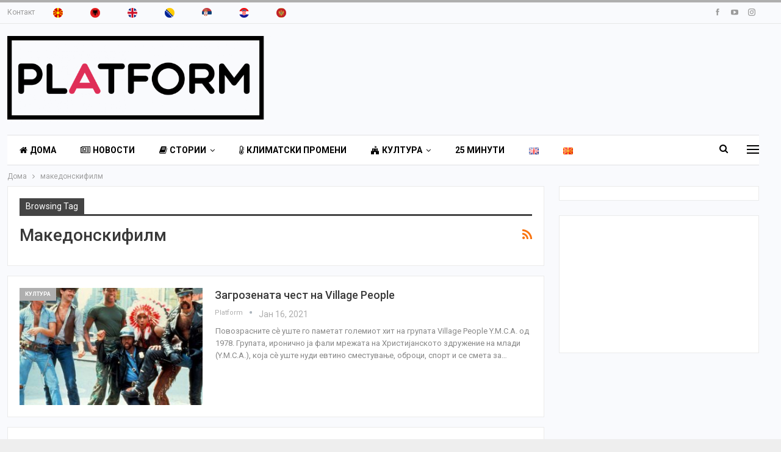

--- FILE ---
content_type: text/html; charset=UTF-8
request_url: https://platform.mk/tag/%D0%BC%D0%B0%D0%BA%D0%B5%D0%B4%D0%BE%D0%BD%D1%81%D0%BA%D0%B8%D1%84%D0%B8%D0%BB%D0%BC/
body_size: 82864
content:
	<!DOCTYPE html>
		<!--[if IE 8]>
	<html class="ie ie8" lang="mk-MK"> <![endif]-->
	<!--[if IE 9]>
	<html class="ie ie9" lang="mk-MK"> <![endif]-->
	<!--[if gt IE 9]><!-->
<html lang="mk-MK"> <!--<![endif]-->
	<head>
				<meta charset="UTF-8">
		<meta http-equiv="X-UA-Compatible" content="IE=edge">
		<meta name="viewport" content="width=device-width, initial-scale=1.0">
		<link rel="pingback" href="https://platform.mk/xmlrpc.php"/>

		<meta name='robots' content='index, follow, max-image-preview:large, max-snippet:-1, max-video-preview:-1' />

	<!-- This site is optimized with the Yoast SEO plugin v26.7 - https://yoast.com/wordpress/plugins/seo/ -->
	<title>македонскифилм Archives - platform.mk</title>
	<link rel="canonical" href="https://platform.mk/tag/македонскифилм/" />
	<meta property="og:locale" content="mk_MK" />
	<meta property="og:type" content="article" />
	<meta property="og:title" content="македонскифилм Archives - platform.mk" />
	<meta property="og:url" content="https://platform.mk/tag/македонскифилм/" />
	<meta property="og:site_name" content="platform.mk" />
	<meta property="og:image" content="https://platform.mk/wp-content/uploads/2020/11/platformlogo-e1606308349449.png" />
	<meta property="og:image:width" content="2268" />
	<meta property="og:image:height" content="759" />
	<meta property="og:image:type" content="image/png" />
	<meta name="twitter:card" content="summary_large_image" />
	<script type="application/ld+json" class="yoast-schema-graph">{"@context":"https://schema.org","@graph":[{"@type":"CollectionPage","@id":"https://platform.mk/tag/%d0%bc%d0%b0%d0%ba%d0%b5%d0%b4%d0%be%d0%bd%d1%81%d0%ba%d0%b8%d1%84%d0%b8%d0%bb%d0%bc/","url":"https://platform.mk/tag/%d0%bc%d0%b0%d0%ba%d0%b5%d0%b4%d0%be%d0%bd%d1%81%d0%ba%d0%b8%d1%84%d0%b8%d0%bb%d0%bc/","name":"македонскифилм Archives - platform.mk","isPartOf":{"@id":"https://platform.mk/#website"},"primaryImageOfPage":{"@id":"https://platform.mk/tag/%d0%bc%d0%b0%d0%ba%d0%b5%d0%b4%d0%be%d0%bd%d1%81%d0%ba%d0%b8%d1%84%d0%b8%d0%bb%d0%bc/#primaryimage"},"image":{"@id":"https://platform.mk/tag/%d0%bc%d0%b0%d0%ba%d0%b5%d0%b4%d0%be%d0%bd%d1%81%d0%ba%d0%b8%d1%84%d0%b8%d0%bb%d0%bc/#primaryimage"},"thumbnailUrl":"https://platform.mk/wp-content/uploads/2021/01/vp.jpg","breadcrumb":{"@id":"https://platform.mk/tag/%d0%bc%d0%b0%d0%ba%d0%b5%d0%b4%d0%be%d0%bd%d1%81%d0%ba%d0%b8%d1%84%d0%b8%d0%bb%d0%bc/#breadcrumb"},"inLanguage":"mk-MK"},{"@type":"ImageObject","inLanguage":"mk-MK","@id":"https://platform.mk/tag/%d0%bc%d0%b0%d0%ba%d0%b5%d0%b4%d0%be%d0%bd%d1%81%d0%ba%d0%b8%d1%84%d0%b8%d0%bb%d0%bc/#primaryimage","url":"https://platform.mk/wp-content/uploads/2021/01/vp.jpg","contentUrl":"https://platform.mk/wp-content/uploads/2021/01/vp.jpg","width":845,"height":582},{"@type":"BreadcrumbList","@id":"https://platform.mk/tag/%d0%bc%d0%b0%d0%ba%d0%b5%d0%b4%d0%be%d0%bd%d1%81%d0%ba%d0%b8%d1%84%d0%b8%d0%bb%d0%bc/#breadcrumb","itemListElement":[{"@type":"ListItem","position":1,"name":"Home","item":"https://platform.mk/"},{"@type":"ListItem","position":2,"name":"македонскифилм"}]},{"@type":"WebSite","@id":"https://platform.mk/#website","url":"https://platform.mk/","name":"platform.mk","description":"","publisher":{"@id":"https://platform.mk/#organization"},"potentialAction":[{"@type":"SearchAction","target":{"@type":"EntryPoint","urlTemplate":"https://platform.mk/?s={search_term_string}"},"query-input":{"@type":"PropertyValueSpecification","valueRequired":true,"valueName":"search_term_string"}}],"inLanguage":"mk-MK"},{"@type":"Organization","@id":"https://platform.mk/#organization","name":"Platform","url":"https://platform.mk/","logo":{"@type":"ImageObject","inLanguage":"mk-MK","@id":"https://platform.mk/#/schema/logo/image/","url":"https://platform.mk/wp-content/uploads/2020/11/platformlogo-1-e1606463662277.png","contentUrl":"https://platform.mk/wp-content/uploads/2020/11/platformlogo-1-e1606463662277.png","width":568,"height":187,"caption":"Platform"},"image":{"@id":"https://platform.mk/#/schema/logo/image/"},"sameAs":["https://www.facebook.com/www.platform.mk/"]}]}</script>
	<!-- / Yoast SEO plugin. -->


<link rel='dns-prefetch' href='//fonts.googleapis.com' />
<link rel="alternate" type="application/rss+xml" title="platform.mk &raquo; Фид" href="https://platform.mk/feed/" />
<link rel="alternate" type="application/rss+xml" title="platform.mk &raquo; фидови за коментари" href="https://platform.mk/comments/feed/" />
<link rel="alternate" type="application/rss+xml" title="platform.mk &raquo; македонскифилм Фид за ознаки" href="https://platform.mk/tag/%d0%bc%d0%b0%d0%ba%d0%b5%d0%b4%d0%be%d0%bd%d1%81%d0%ba%d0%b8%d1%84%d0%b8%d0%bb%d0%bc/feed/" />
<style id='wp-img-auto-sizes-contain-inline-css' type='text/css'>
img:is([sizes=auto i],[sizes^="auto," i]){contain-intrinsic-size:3000px 1500px}
/*# sourceURL=wp-img-auto-sizes-contain-inline-css */
</style>
<link rel='stylesheet' id='dashicons-css' href='https://platform.mk/wp-includes/css/dashicons.min.css?ver=6.9' type='text/css' media='all' />
<link rel='stylesheet' id='menu-icons-extra-css' href='https://platform.mk/wp-content/plugins/menu-icons/css/extra.min.css?ver=0.13.20' type='text/css' media='all' />
<style id='wp-emoji-styles-inline-css' type='text/css'>

	img.wp-smiley, img.emoji {
		display: inline !important;
		border: none !important;
		box-shadow: none !important;
		height: 1em !important;
		width: 1em !important;
		margin: 0 0.07em !important;
		vertical-align: -0.1em !important;
		background: none !important;
		padding: 0 !important;
	}
/*# sourceURL=wp-emoji-styles-inline-css */
</style>
<style id='wp-block-library-inline-css' type='text/css'>
:root{--wp-block-synced-color:#7a00df;--wp-block-synced-color--rgb:122,0,223;--wp-bound-block-color:var(--wp-block-synced-color);--wp-editor-canvas-background:#ddd;--wp-admin-theme-color:#007cba;--wp-admin-theme-color--rgb:0,124,186;--wp-admin-theme-color-darker-10:#006ba1;--wp-admin-theme-color-darker-10--rgb:0,107,160.5;--wp-admin-theme-color-darker-20:#005a87;--wp-admin-theme-color-darker-20--rgb:0,90,135;--wp-admin-border-width-focus:2px}@media (min-resolution:192dpi){:root{--wp-admin-border-width-focus:1.5px}}.wp-element-button{cursor:pointer}:root .has-very-light-gray-background-color{background-color:#eee}:root .has-very-dark-gray-background-color{background-color:#313131}:root .has-very-light-gray-color{color:#eee}:root .has-very-dark-gray-color{color:#313131}:root .has-vivid-green-cyan-to-vivid-cyan-blue-gradient-background{background:linear-gradient(135deg,#00d084,#0693e3)}:root .has-purple-crush-gradient-background{background:linear-gradient(135deg,#34e2e4,#4721fb 50%,#ab1dfe)}:root .has-hazy-dawn-gradient-background{background:linear-gradient(135deg,#faaca8,#dad0ec)}:root .has-subdued-olive-gradient-background{background:linear-gradient(135deg,#fafae1,#67a671)}:root .has-atomic-cream-gradient-background{background:linear-gradient(135deg,#fdd79a,#004a59)}:root .has-nightshade-gradient-background{background:linear-gradient(135deg,#330968,#31cdcf)}:root .has-midnight-gradient-background{background:linear-gradient(135deg,#020381,#2874fc)}:root{--wp--preset--font-size--normal:16px;--wp--preset--font-size--huge:42px}.has-regular-font-size{font-size:1em}.has-larger-font-size{font-size:2.625em}.has-normal-font-size{font-size:var(--wp--preset--font-size--normal)}.has-huge-font-size{font-size:var(--wp--preset--font-size--huge)}.has-text-align-center{text-align:center}.has-text-align-left{text-align:left}.has-text-align-right{text-align:right}.has-fit-text{white-space:nowrap!important}#end-resizable-editor-section{display:none}.aligncenter{clear:both}.items-justified-left{justify-content:flex-start}.items-justified-center{justify-content:center}.items-justified-right{justify-content:flex-end}.items-justified-space-between{justify-content:space-between}.screen-reader-text{border:0;clip-path:inset(50%);height:1px;margin:-1px;overflow:hidden;padding:0;position:absolute;width:1px;word-wrap:normal!important}.screen-reader-text:focus{background-color:#ddd;clip-path:none;color:#444;display:block;font-size:1em;height:auto;left:5px;line-height:normal;padding:15px 23px 14px;text-decoration:none;top:5px;width:auto;z-index:100000}html :where(.has-border-color){border-style:solid}html :where([style*=border-top-color]){border-top-style:solid}html :where([style*=border-right-color]){border-right-style:solid}html :where([style*=border-bottom-color]){border-bottom-style:solid}html :where([style*=border-left-color]){border-left-style:solid}html :where([style*=border-width]){border-style:solid}html :where([style*=border-top-width]){border-top-style:solid}html :where([style*=border-right-width]){border-right-style:solid}html :where([style*=border-bottom-width]){border-bottom-style:solid}html :where([style*=border-left-width]){border-left-style:solid}html :where(img[class*=wp-image-]){height:auto;max-width:100%}:where(figure){margin:0 0 1em}html :where(.is-position-sticky){--wp-admin--admin-bar--position-offset:var(--wp-admin--admin-bar--height,0px)}@media screen and (max-width:600px){html :where(.is-position-sticky){--wp-admin--admin-bar--position-offset:0px}}

/*# sourceURL=wp-block-library-inline-css */
</style><style id='global-styles-inline-css' type='text/css'>
:root{--wp--preset--aspect-ratio--square: 1;--wp--preset--aspect-ratio--4-3: 4/3;--wp--preset--aspect-ratio--3-4: 3/4;--wp--preset--aspect-ratio--3-2: 3/2;--wp--preset--aspect-ratio--2-3: 2/3;--wp--preset--aspect-ratio--16-9: 16/9;--wp--preset--aspect-ratio--9-16: 9/16;--wp--preset--color--black: #000000;--wp--preset--color--cyan-bluish-gray: #abb8c3;--wp--preset--color--white: #ffffff;--wp--preset--color--pale-pink: #f78da7;--wp--preset--color--vivid-red: #cf2e2e;--wp--preset--color--luminous-vivid-orange: #ff6900;--wp--preset--color--luminous-vivid-amber: #fcb900;--wp--preset--color--light-green-cyan: #7bdcb5;--wp--preset--color--vivid-green-cyan: #00d084;--wp--preset--color--pale-cyan-blue: #8ed1fc;--wp--preset--color--vivid-cyan-blue: #0693e3;--wp--preset--color--vivid-purple: #9b51e0;--wp--preset--gradient--vivid-cyan-blue-to-vivid-purple: linear-gradient(135deg,rgb(6,147,227) 0%,rgb(155,81,224) 100%);--wp--preset--gradient--light-green-cyan-to-vivid-green-cyan: linear-gradient(135deg,rgb(122,220,180) 0%,rgb(0,208,130) 100%);--wp--preset--gradient--luminous-vivid-amber-to-luminous-vivid-orange: linear-gradient(135deg,rgb(252,185,0) 0%,rgb(255,105,0) 100%);--wp--preset--gradient--luminous-vivid-orange-to-vivid-red: linear-gradient(135deg,rgb(255,105,0) 0%,rgb(207,46,46) 100%);--wp--preset--gradient--very-light-gray-to-cyan-bluish-gray: linear-gradient(135deg,rgb(238,238,238) 0%,rgb(169,184,195) 100%);--wp--preset--gradient--cool-to-warm-spectrum: linear-gradient(135deg,rgb(74,234,220) 0%,rgb(151,120,209) 20%,rgb(207,42,186) 40%,rgb(238,44,130) 60%,rgb(251,105,98) 80%,rgb(254,248,76) 100%);--wp--preset--gradient--blush-light-purple: linear-gradient(135deg,rgb(255,206,236) 0%,rgb(152,150,240) 100%);--wp--preset--gradient--blush-bordeaux: linear-gradient(135deg,rgb(254,205,165) 0%,rgb(254,45,45) 50%,rgb(107,0,62) 100%);--wp--preset--gradient--luminous-dusk: linear-gradient(135deg,rgb(255,203,112) 0%,rgb(199,81,192) 50%,rgb(65,88,208) 100%);--wp--preset--gradient--pale-ocean: linear-gradient(135deg,rgb(255,245,203) 0%,rgb(182,227,212) 50%,rgb(51,167,181) 100%);--wp--preset--gradient--electric-grass: linear-gradient(135deg,rgb(202,248,128) 0%,rgb(113,206,126) 100%);--wp--preset--gradient--midnight: linear-gradient(135deg,rgb(2,3,129) 0%,rgb(40,116,252) 100%);--wp--preset--font-size--small: 13px;--wp--preset--font-size--medium: 20px;--wp--preset--font-size--large: 36px;--wp--preset--font-size--x-large: 42px;--wp--preset--spacing--20: 0.44rem;--wp--preset--spacing--30: 0.67rem;--wp--preset--spacing--40: 1rem;--wp--preset--spacing--50: 1.5rem;--wp--preset--spacing--60: 2.25rem;--wp--preset--spacing--70: 3.38rem;--wp--preset--spacing--80: 5.06rem;--wp--preset--shadow--natural: 6px 6px 9px rgba(0, 0, 0, 0.2);--wp--preset--shadow--deep: 12px 12px 50px rgba(0, 0, 0, 0.4);--wp--preset--shadow--sharp: 6px 6px 0px rgba(0, 0, 0, 0.2);--wp--preset--shadow--outlined: 6px 6px 0px -3px rgb(255, 255, 255), 6px 6px rgb(0, 0, 0);--wp--preset--shadow--crisp: 6px 6px 0px rgb(0, 0, 0);}:where(.is-layout-flex){gap: 0.5em;}:where(.is-layout-grid){gap: 0.5em;}body .is-layout-flex{display: flex;}.is-layout-flex{flex-wrap: wrap;align-items: center;}.is-layout-flex > :is(*, div){margin: 0;}body .is-layout-grid{display: grid;}.is-layout-grid > :is(*, div){margin: 0;}:where(.wp-block-columns.is-layout-flex){gap: 2em;}:where(.wp-block-columns.is-layout-grid){gap: 2em;}:where(.wp-block-post-template.is-layout-flex){gap: 1.25em;}:where(.wp-block-post-template.is-layout-grid){gap: 1.25em;}.has-black-color{color: var(--wp--preset--color--black) !important;}.has-cyan-bluish-gray-color{color: var(--wp--preset--color--cyan-bluish-gray) !important;}.has-white-color{color: var(--wp--preset--color--white) !important;}.has-pale-pink-color{color: var(--wp--preset--color--pale-pink) !important;}.has-vivid-red-color{color: var(--wp--preset--color--vivid-red) !important;}.has-luminous-vivid-orange-color{color: var(--wp--preset--color--luminous-vivid-orange) !important;}.has-luminous-vivid-amber-color{color: var(--wp--preset--color--luminous-vivid-amber) !important;}.has-light-green-cyan-color{color: var(--wp--preset--color--light-green-cyan) !important;}.has-vivid-green-cyan-color{color: var(--wp--preset--color--vivid-green-cyan) !important;}.has-pale-cyan-blue-color{color: var(--wp--preset--color--pale-cyan-blue) !important;}.has-vivid-cyan-blue-color{color: var(--wp--preset--color--vivid-cyan-blue) !important;}.has-vivid-purple-color{color: var(--wp--preset--color--vivid-purple) !important;}.has-black-background-color{background-color: var(--wp--preset--color--black) !important;}.has-cyan-bluish-gray-background-color{background-color: var(--wp--preset--color--cyan-bluish-gray) !important;}.has-white-background-color{background-color: var(--wp--preset--color--white) !important;}.has-pale-pink-background-color{background-color: var(--wp--preset--color--pale-pink) !important;}.has-vivid-red-background-color{background-color: var(--wp--preset--color--vivid-red) !important;}.has-luminous-vivid-orange-background-color{background-color: var(--wp--preset--color--luminous-vivid-orange) !important;}.has-luminous-vivid-amber-background-color{background-color: var(--wp--preset--color--luminous-vivid-amber) !important;}.has-light-green-cyan-background-color{background-color: var(--wp--preset--color--light-green-cyan) !important;}.has-vivid-green-cyan-background-color{background-color: var(--wp--preset--color--vivid-green-cyan) !important;}.has-pale-cyan-blue-background-color{background-color: var(--wp--preset--color--pale-cyan-blue) !important;}.has-vivid-cyan-blue-background-color{background-color: var(--wp--preset--color--vivid-cyan-blue) !important;}.has-vivid-purple-background-color{background-color: var(--wp--preset--color--vivid-purple) !important;}.has-black-border-color{border-color: var(--wp--preset--color--black) !important;}.has-cyan-bluish-gray-border-color{border-color: var(--wp--preset--color--cyan-bluish-gray) !important;}.has-white-border-color{border-color: var(--wp--preset--color--white) !important;}.has-pale-pink-border-color{border-color: var(--wp--preset--color--pale-pink) !important;}.has-vivid-red-border-color{border-color: var(--wp--preset--color--vivid-red) !important;}.has-luminous-vivid-orange-border-color{border-color: var(--wp--preset--color--luminous-vivid-orange) !important;}.has-luminous-vivid-amber-border-color{border-color: var(--wp--preset--color--luminous-vivid-amber) !important;}.has-light-green-cyan-border-color{border-color: var(--wp--preset--color--light-green-cyan) !important;}.has-vivid-green-cyan-border-color{border-color: var(--wp--preset--color--vivid-green-cyan) !important;}.has-pale-cyan-blue-border-color{border-color: var(--wp--preset--color--pale-cyan-blue) !important;}.has-vivid-cyan-blue-border-color{border-color: var(--wp--preset--color--vivid-cyan-blue) !important;}.has-vivid-purple-border-color{border-color: var(--wp--preset--color--vivid-purple) !important;}.has-vivid-cyan-blue-to-vivid-purple-gradient-background{background: var(--wp--preset--gradient--vivid-cyan-blue-to-vivid-purple) !important;}.has-light-green-cyan-to-vivid-green-cyan-gradient-background{background: var(--wp--preset--gradient--light-green-cyan-to-vivid-green-cyan) !important;}.has-luminous-vivid-amber-to-luminous-vivid-orange-gradient-background{background: var(--wp--preset--gradient--luminous-vivid-amber-to-luminous-vivid-orange) !important;}.has-luminous-vivid-orange-to-vivid-red-gradient-background{background: var(--wp--preset--gradient--luminous-vivid-orange-to-vivid-red) !important;}.has-very-light-gray-to-cyan-bluish-gray-gradient-background{background: var(--wp--preset--gradient--very-light-gray-to-cyan-bluish-gray) !important;}.has-cool-to-warm-spectrum-gradient-background{background: var(--wp--preset--gradient--cool-to-warm-spectrum) !important;}.has-blush-light-purple-gradient-background{background: var(--wp--preset--gradient--blush-light-purple) !important;}.has-blush-bordeaux-gradient-background{background: var(--wp--preset--gradient--blush-bordeaux) !important;}.has-luminous-dusk-gradient-background{background: var(--wp--preset--gradient--luminous-dusk) !important;}.has-pale-ocean-gradient-background{background: var(--wp--preset--gradient--pale-ocean) !important;}.has-electric-grass-gradient-background{background: var(--wp--preset--gradient--electric-grass) !important;}.has-midnight-gradient-background{background: var(--wp--preset--gradient--midnight) !important;}.has-small-font-size{font-size: var(--wp--preset--font-size--small) !important;}.has-medium-font-size{font-size: var(--wp--preset--font-size--medium) !important;}.has-large-font-size{font-size: var(--wp--preset--font-size--large) !important;}.has-x-large-font-size{font-size: var(--wp--preset--font-size--x-large) !important;}
/*# sourceURL=global-styles-inline-css */
</style>

<style id='classic-theme-styles-inline-css' type='text/css'>
/*! This file is auto-generated */
.wp-block-button__link{color:#fff;background-color:#32373c;border-radius:9999px;box-shadow:none;text-decoration:none;padding:calc(.667em + 2px) calc(1.333em + 2px);font-size:1.125em}.wp-block-file__button{background:#32373c;color:#fff;text-decoration:none}
/*# sourceURL=/wp-includes/css/classic-themes.min.css */
</style>
<link rel='stylesheet' id='contact-form-7-css' href='https://platform.mk/wp-content/plugins/contact-form-7/includes/css/styles.css?ver=6.1.4' type='text/css' media='all' />
<link rel='stylesheet' id='dscf7-math-captcha-style-css' href='https://platform.mk/wp-content/plugins/ds-cf7-math-captcha/assets/css/style.css?ver=1.0.0' type='text/css' media='' />
<link rel='stylesheet' id='publisher-child-css' href='https://platform.mk/wp-content/themes/publisher-child/style.css?ver=1.0.0' type='text/css' media='all' />
<link rel='stylesheet' id='better-framework-main-fonts-css' href='https://fonts.googleapis.com/css?family=Roboto:400,700,500,400italic&#038;display=swap' type='text/css' media='all' />
<script type="text/javascript" src="https://platform.mk/wp-includes/js/jquery/jquery.min.js?ver=3.7.1" id="jquery-core-js"></script>
<script type="text/javascript" src="https://platform.mk/wp-includes/js/jquery/jquery-migrate.min.js?ver=3.4.1" id="jquery-migrate-js"></script>
<link rel="https://api.w.org/" href="https://platform.mk/wp-json/" /><link rel="alternate" title="JSON" type="application/json" href="https://platform.mk/wp-json/wp/v2/tags/548" /><link rel="EditURI" type="application/rsd+xml" title="RSD" href="https://platform.mk/xmlrpc.php?rsd" />
<meta name="generator" content="WordPress 6.9" />
			<link rel="amphtml" href="https://platform.mk/amp/tag/%D0%BC%D0%B0%D0%BA%D0%B5%D0%B4%D0%BE%D0%BD%D1%81%D0%BA%D0%B8%D1%84%D0%B8%D0%BB%D0%BC/"/>
			<meta name="generator" content="Powered by WPBakery Page Builder - drag and drop page builder for WordPress."/>
<script type="application/ld+json">{
    "@context": "http://schema.org/",
    "@type": "Organization",
    "@id": "#organization",
    "logo": {
        "@type": "ImageObject",
        "url": "https://platform.mk/wp-content/uploads/2020/11/platformlogo-1-e1606463596332.png"
    },
    "url": "https://platform.mk/",
    "name": "platform.mk",
    "description": ""
}</script>
<script type="application/ld+json">{
    "@context": "http://schema.org/",
    "@type": "WebSite",
    "name": "platform.mk",
    "alternateName": "",
    "url": "https://platform.mk/"
}</script>
<link rel='stylesheet' id='bf-minifed-css-1' href='https://platform.mk/wp-content/bs-booster-cache/f1ff5fd5945ee3602a2ece739835a79b.css' type='text/css' media='all' />
<link rel='stylesheet' id='7.11.0-1739870453' href='https://platform.mk/wp-content/bs-booster-cache/d1bdc679eb4729f16815371267d8135f.css' type='text/css' media='all' />
<link rel="icon" href="https://platform.mk/wp-content/uploads/2020/09/cropped-Logo_Platform_MK-w-1-32x32.jpg" sizes="32x32" />
<link rel="icon" href="https://platform.mk/wp-content/uploads/2020/09/cropped-Logo_Platform_MK-w-1-192x192.jpg" sizes="192x192" />
<link rel="apple-touch-icon" href="https://platform.mk/wp-content/uploads/2020/09/cropped-Logo_Platform_MK-w-1-180x180.jpg" />
<meta name="msapplication-TileImage" content="https://platform.mk/wp-content/uploads/2020/09/cropped-Logo_Platform_MK-w-1-270x270.jpg" />
		<style type="text/css" id="wp-custom-css">
			/*  tittle wp admin */
.row-title{    
	display: inline-block!important;
}




/* footer menu */
.footer-widgets.dark-text .widget.widget_nav_menu ul.menu li a{
	background-color:white;
}
.widget.widget_nav_menu ul.menu li a{
	border:0px;
}
.widget.widget_nav_menu ul.menu li a:before{
	visibility:hidden;
}
/* socials */
.better-social-counter.style-modern .item-title {
	display: none;
}
.better-social-counter.colored .social-item .item-icon {
    background-color: black!important;
}

/* footer image */

.widget img{
	padding-top:55px;
	align-content:center;
}
/* footer menu down */

.site-footer .copy-footer>.content-wrap .container>.row:first-child .col-lg-12{
	visibility:hidden;
}
/* color */
.section-heading.sh-t3 .main-link:first-child:last-child .h-text{
	color:black!important;
}
/* meni padding */

.site-header.header-style-2.header-style-2 .main-menu>li>a {
	padding: 0 20px;align-content}
/* footer menu size */

.widget.widget_nav_menu ul.menu li a{
	font-size:14px;
}

.entry-content{
	  text-align: justify!important;
align-content
}
.post-subtitle{
	 text-align: justify!important;
}

/* avtor golemina */

.post-meta, .post-meta a{
	font-size: 14px!important;
}

.listing-mg-3-item .content-container, .listing-mg-3-item .title{
	text-transform:none!important;
}
.item-inner>.title{
	    text-transform: none!important;
}

.layout-2-col .content-column, .bf-2-main-column-size{
	

}
.vc_col-sm-4{
       width: 35%;

}
.bf-2-main-column-size{
		    width:100%;
}
.bf-3-main-column-size {
    width: 65%;
}

/* padding baneri */
.widget{
	padding-left: 8px;
	padding-right:8px;
	padding-bottom:2px;
	padding-top:0px;
	padding:0px!important;
}
.widget img{
	    padding-top: 5px!important;
}
.widget.widget_text img {
    margin: 1px 0 1px;
}
@media (min-width: 768px)
.layout-2-col .sidebar-column, .bf-2-primary-column-size {
	    display: block;
	}
/* padding na cel sajt od levo */

body.boxed .bs-vc-content>.vc_row>.bs-vc-wrapper, body.boxed .content-wrap{
	padding-left:0px;
	padding-right:24px;
}
.textwidget{
background-color:;	
}
/* pocetna modern listing i slider title size */
@media only screen and (max-width: 780px){
.listing-modern-grid-6 .listing-item .title {
  font-size: 50%;
	}}
.listing-mg-6-item .title {
  font-size: 18px;
}
@media only screen and (max-width: 370px){
.bs-slider-1 .bs-slider-1-item .title a {
    font-size: 50%;
    line-height: 100%;
  	}}
/* END pocetna modern listing i slider title size */

.listing-mg-6-item .title a {
    text-transform: none;
 }

.bf-2-main-column-size {
    width: 100%!important;
}

.bs-listing-listing-grid-1 .item-inner {
 min-height: 286px;
}		</style>
		<noscript><style> .wpb_animate_when_almost_visible { opacity: 1; }</style></noscript>	<link rel='stylesheet' id='wpmi-frontend-css' href='https://platform.mk/wp-content/plugins/wp-menu-icons/build/frontend/css/style.css?ver=3.4.1' type='text/css' media='all' />
<link rel='stylesheet' id='wp-menu-icons-eleganticons-css' href='https://platform.mk/wp-content/plugins/wp-menu-icons/assets/frontend/icons/eleganticons/style.min.css?ver=6.9' type='text/css' media='all' />
<link rel='stylesheet' id='wp-menu-icons-themify-css' href='https://platform.mk/wp-content/plugins/wp-menu-icons/assets/frontend/icons/themify/themify-icons.min.css?ver=6.9' type='text/css' media='all' />
</head>

<body class="archive tag tag-548 wp-theme-publisher wp-child-theme-publisher-child bs-theme bs-publisher bs-publisher-online-magazine active-light-box active-top-line ltr close-rh page-layout-2-col page-layout-2-col-right boxed active-sticky-sidebar main-menu-sticky-smart main-menu-boxed active-ajax-search  bs-hide-ha wpb-js-composer js-comp-ver-6.7.0 vc_responsive bs-ll-a" dir="ltr">
<div class="off-canvas-overlay"></div>
<div class="off-canvas-container left skin-white">
	<div class="off-canvas-inner">
		<span class="canvas-close"><i></i></span>
					<div class="off-canvas-search">
				<form role="search" method="get" action="https://platform.mk">
					<input type="text" name="s" value=""
					       placeholder="Search...">
					<i class="fa fa-search"></i>
				</form>
			</div>
						<div class="off-canvas-menu">
				<div class="off-canvas-menu-fallback"></div>
			</div>
						<div class="off_canvas_footer">
				<div class="off_canvas_footer-info entry-content">
					<p><br data-mce-bogus="1"></p>
		<div  class="  better-studio-shortcode bsc-clearfix better-social-counter style-button colored in-4-col">
						<ul class="social-list bsc-clearfix"><li class="social-item facebook"><a href = "https://www.facebook.com/httpswww.facebook.comPlatform-107281341127900" target = "_blank" > <i class="item-icon bsfi-facebook" ></i><span class="item-title" > Likes </span> </a> </li> <li class="social-item twitter"><a href = "https://twitter.com/platforma" target = "_blank" > <i class="item-icon bsfi-twitter" ></i><span class="item-title" > Followers </span> </a> </li> <li class="social-item youtube"><a href = "https://youtube.com/channel/UCcBV8UhkALWro4sZTFB0_YQ/featured" target = "_blank" > <i class="item-icon bsfi-youtube" ></i><span class="item-title" > Subscribers </span> </a> </li> <li class="social-item instagram"><a href = "https://instagram.com/platform.mk_" target = "_blank" > <i class="item-icon bsfi-instagram" ></i><span class="item-title" > Followers </span> </a> </li> 			</ul>
		</div>
						</div>
			</div>
				</div>
</div>
		<div class="main-wrap content-main-wrap">
			<header id="header" class="site-header header-style-2 boxed" itemscope="itemscope" itemtype="https://schema.org/WPHeader">

		<section class="topbar topbar-style-1 hidden-xs hidden-xs">
	<div class="content-wrap">
		<div class="container">
			<div class="topbar-inner clearfix">

									<div class="section-links">
								<div  class="  better-studio-shortcode bsc-clearfix better-social-counter style-button not-colored in-4-col">
						<ul class="social-list bsc-clearfix"><li class="social-item facebook"><a href = "https://www.facebook.com/httpswww.facebook.comPlatform-107281341127900" target = "_blank" > <i class="item-icon bsfi-facebook" ></i><span class="item-title" > Likes </span> </a> </li> <li class="social-item youtube"><a href = "https://youtube.com/channel/UCcBV8UhkALWro4sZTFB0_YQ/featured" target = "_blank" > <i class="item-icon bsfi-youtube" ></i><span class="item-title" > Subscribers </span> </a> </li> <li class="social-item instagram"><a href = "https://instagram.com/platform.mk_" target = "_blank" > <i class="item-icon bsfi-instagram" ></i><span class="item-title" > Followers </span> </a> </li> 			</ul>
		</div>
							</div>
				
				<div class="section-menu">
						<div id="menu-top" class="menu top-menu-wrapper" role="navigation" itemscope="itemscope" itemtype="https://schema.org/SiteNavigationElement">
		<nav class="top-menu-container">

			<ul id="top-navigation" class="top-menu menu clearfix bsm-pure">
				<li id="menu-item-756" class="menu-item menu-item-type-post_type menu-item-object-page better-anim-fade menu-item-756"><a href="https://platform.mk/%d0%ba%d0%be%d0%bd%d1%82%d0%b0%d0%ba%d1%82/">Контакт</a></li>
<li id="menu-item-789" class="menu-have-icon menu-icon-type-custom-icon menu-item menu-item-type-taxonomy menu-item-object-post_tag menu-title-hide better-anim-fade menu-item-789"><a href="https://platform.mk/tag/%d0%bc%d0%b0%d0%ba%d0%b5%d0%b4%d0%be%d0%bd%d1%81%d0%ba%d0%b8/"><i class="bf-icon bf-custom-icon "><img style="max-width:16px" src="https://platform.mk/wp-content/uploads/2020/09/macedonia-flag-round-icon-16.png"></i><span class="hidden">македонски новости</span></a></li>
<li id="menu-item-792" class="menu-have-icon menu-icon-type-custom-icon menu-item menu-item-type-taxonomy menu-item-object-post_tag menu-title-hide better-anim-fade menu-item-792"><a href="https://platform.mk/tag/%d0%b0%d0%bb%d0%b1%d0%b0%d0%bd%d1%81%d0%ba%d0%b8/"><i class="bf-icon bf-custom-icon "><img style="max-width:16px" src="https://platform.mk/wp-content/uploads/2020/09/albania-flag-round-icon-16.png"></i><span class="hidden">албански Новости</span></a></li>
<li id="menu-item-791" class="menu-have-icon menu-icon-type-custom-icon menu-item menu-item-type-taxonomy menu-item-object-post_tag menu-title-hide better-anim-fade menu-item-791"><a href="https://platform.mk/tag/%d0%b0%d0%bd%d0%b3%d0%bb%d0%b8%d1%81%d0%ba%d0%b8/"><i class="bf-icon bf-custom-icon "><img style="max-width:16px" src="https://platform.mk/wp-content/uploads/2020/09/united-kingdom-flag-round-icon-16.png"></i><span class="hidden">англиски Новости</span></a></li>
<li id="menu-item-1111" class="menu-have-icon menu-icon-type-custom-icon menu-item menu-item-type-taxonomy menu-item-object-post_tag menu-title-hide better-anim-fade menu-item-1111"><a href="https://platform.mk/tag/%d0%b1%d0%be%d1%81%d0%b0%d0%bd%d1%81%d0%ba%d0%b8-%d0%bd%d0%be%d0%b2%d0%be%d1%81%d1%82%d0%b8/"><i class="bf-icon bf-custom-icon "><img style="max-width:16px" src="https://platform.mk/wp-content/uploads/2020/09/bosnia-and-herzegovina-flag-round-icon-16.png"></i><span class="hidden">Босански Новости</span></a></li>
<li id="menu-item-812" class="menu-have-icon menu-icon-type-custom-icon menu-item menu-item-type-taxonomy menu-item-object-post_tag menu-title-hide better-anim-fade menu-item-812"><a href="https://platform.mk/tag/%d1%81%d1%80%d0%bf%d1%81%d0%ba%d0%b8/"><i class="bf-icon bf-custom-icon "><img style="max-width:16px" src="https://platform.mk/wp-content/uploads/2020/09/serbia-flag-round-icon-16.png"></i><span class="hidden">српски Новости</span></a></li>
<li id="menu-item-1112" class="menu-have-icon menu-icon-type-custom-icon menu-item menu-item-type-taxonomy menu-item-object-post_tag menu-title-hide better-anim-fade menu-item-1112"><a href="https://platform.mk/tag/%d1%85%d1%80%d0%b2%d0%b0%d1%82%d1%81%d0%ba%d0%b8-%d0%bd%d0%be%d0%b2%d0%be%d1%81%d1%82%d0%b8/"><i class="bf-icon bf-custom-icon "><img style="max-width:16px" src="https://platform.mk/wp-content/uploads/2020/09/croatia-flag-round-icon-16.png"></i><span class="hidden">Хрватски Новости</span></a></li>
<li id="menu-item-1113" class="menu-have-icon menu-icon-type-custom-icon menu-item menu-item-type-taxonomy menu-item-object-post_tag menu-title-hide better-anim-fade menu-item-1113"><a href="https://platform.mk/tag/%d1%86%d1%80%d0%bd%d0%be%d0%b3%d0%be%d1%80%d1%81%d0%ba%d0%b8-%d0%bd%d0%be%d0%b2%d0%be%d1%81%d1%82%d0%b8/"><i class="bf-icon bf-custom-icon "><img style="max-width:16px" src="https://platform.mk/wp-content/uploads/2020/09/montenegro-flag-round-icon-16-1.png"></i><span class="hidden">Црногорски Новости</span></a></li>
			</ul>

		</nav>
	</div>
				</div>
			</div>
		</div>
	</div>
</section>
		<div class="header-inner">
			<div class="content-wrap">
				<div class="container">
					<div class="row">
						<div class="row-height">
							<div class="logo-col col-xs-4">
								<div class="col-inside">
									<div id="site-branding" class="site-branding">
	<p  id="site-title" class="logo h1 img-logo">
	<a href="https://platform.mk/" itemprop="url" rel="home">
					<img id="site-logo" src="https://platform.mk/wp-content/uploads/2020/11/platformlogo-1-e1606463596332.png"
			     alt="PLATFORMA"  />

			<span class="site-title">PLATFORMA - </span>
				</a>
</p>
</div><!-- .site-branding -->
								</div>
							</div>
															<div class="sidebar-col col-xs-8">
									<div class="col-inside">
										<aside id="sidebar" class="sidebar" role="complementary" itemscope="itemscope" itemtype="https://schema.org/WPSideBar">
											<div class="gioy gioy-pubadban gioy-show-desktop gioy-show-tablet-portrait gioy-show-tablet-landscape gioy-show-phone gioy-loc-header_aside_logo gioy-align-right gioy-column-1 gioy-clearfix no-bg-box-model"><div id="gioy-1542-1573808774" class="gioy-container gioy-type-custom_code " itemscope="" itemtype="https://schema.org/WPAdBlock" data-adid="1542" data-type="custom_code"><!-- Revive Adserver Javascript Tag - Generated with Revive Adserver v5.0.5 -->
<script type='text/javascript'><!--//<![CDATA[
   var m3_u = (location.protocol=='https:'?'https://ads.platform.mk/www/delivery/ajs.php':'http://ads.platform.mk/www/delivery/ajs.php');
   var m3_r = Math.floor(Math.random()*99999999999);
   if (!document.MAX_used) document.MAX_used = ',';
   document.write ("<scr"+"ipt type='text/javascript' src='"+m3_u);
   document.write ("?zoneid=9");
   document.write ('&amp;cb=' + m3_r);
   if (document.MAX_used != ',') document.write ("&amp;exclude=" + document.MAX_used);
   document.write (document.charset ? '&amp;charset='+document.charset : (document.characterSet ? '&amp;charset='+document.characterSet : ''));
   document.write ("&amp;loc=" + escape(window.location));
   if (document.referrer) document.write ("&amp;referer=" + escape(document.referrer));
   if (document.context) document.write ("&context=" + escape(document.context));
   if (document.mmm_fo) document.write ("&amp;mmm_fo=1");
   document.write ("'><\/scr"+"ipt>");
//]]>--></script><noscript><a href='http://ads.platform.mk/www/delivery/ck.php?n=aeda5149&amp;cb=INSERT_RANDOM_NUMBER_HERE' target='_blank'><img src='http://ads.platform.mk/www/delivery/avw.php?zoneid=9&amp;cb=INSERT_RANDOM_NUMBER_HERE&amp;n=aeda5149' border='0' alt='' /></a></noscript>
</div></div>										</aside>
									</div>
								</div>
														</div>
					</div>
				</div>
			</div>
		</div>

		<div id="menu-main" class="menu main-menu-wrapper show-search-item show-off-canvas menu-actions-btn-width-2" role="navigation" itemscope="itemscope" itemtype="https://schema.org/SiteNavigationElement">
	<div class="main-menu-inner">
		<div class="content-wrap">
			<div class="container">

				<nav class="main-menu-container">
					<ul id="main-navigation" class="main-menu menu bsm-pure clearfix">
						<li id="menu-item-426" class="menu-have-icon menu-icon-type-fontawesome menu-item menu-item-type-post_type menu-item-object-page menu-item-home better-anim-fade menu-item-426"><a href="https://platform.mk/"><i class="bf-icon  fa fa-home"></i>Дома</a></li>
<li id="menu-item-927" class="menu-have-icon menu-icon-type-fontawesome menu-item menu-item-type-taxonomy menu-item-object-category menu-term-112 better-anim-fade menu-item-927"><a href="https://platform.mk/category/%d0%bd%d0%be%d0%b2%d0%be%d1%81%d1%82%d0%b8/"><i class="bf-icon  fa fa-newspaper-o"></i>Новости</a></li>
<li id="menu-item-345" class="menu-have-icon menu-icon-type-fontawesome menu-item menu-item-type-taxonomy menu-item-object-category menu-item-has-children menu-term-56 better-anim-fade menu-item-has-children menu-item-has-mega menu-item-mega-link-list menu-item-345"><a href="https://platform.mk/category/%d1%81%d1%82%d0%be%d1%80%d0%b8%d0%b8/"><i class="bf-icon  fa fa-book"></i>Стории</a>
<!-- Mega Menu Start -->
	<div class="mega-menu mega-type-link-list">
		<ul class="mega-links">
				<li id="menu-item-383" class="menu-item menu-item-type-taxonomy menu-item-object-category menu-term-74 better-anim-fade menu-item-383"><a href="https://platform.mk/category/%d1%81%d1%82%d0%be%d1%80%d0%b8%d0%b8/%d0%b6%d0%b5%d0%bd%d1%81%d0%ba%d0%b8-%d0%bf%d1%80%d0%b0%d0%b2%d0%b0/">Женски Права</a></li>
	<li id="menu-item-381" class="menu-item menu-item-type-taxonomy menu-item-object-category menu-term-75 better-anim-fade menu-item-381"><a href="https://platform.mk/category/%d1%81%d1%82%d0%be%d1%80%d0%b8%d0%b8/%d0%b1%d0%b0%d0%bb%d0%ba%d0%b0%d0%bd/">Балкан</a></li>
	<li id="menu-item-380" class="menu-item menu-item-type-taxonomy menu-item-object-category menu-term-76 better-anim-fade menu-item-380"><a href="https://platform.mk/category/%d1%81%d1%82%d0%be%d1%80%d0%b8%d0%b8/%d0%b0%d1%80%d1%85%d0%b8%d1%82%d0%b5%d0%ba%d1%82%d1%83%d1%80%d0%b0/">Архитектура</a></li>
	<li id="menu-item-382" class="menu-item menu-item-type-taxonomy menu-item-object-category menu-term-77 better-anim-fade menu-item-382"><a href="https://platform.mk/category/%d1%81%d1%82%d0%be%d1%80%d0%b8%d0%b8/%d0%bc%d0%b8%d1%81%d0%bb%d0%b5%d1%9a%d0%b5/">Мислење</a></li>
	<li id="menu-item-427" class="menu-item menu-item-type-taxonomy menu-item-object-category menu-term-78 better-anim-fade menu-item-427"><a href="https://platform.mk/category/%d1%81%d1%82%d0%be%d1%80%d0%b8%d0%b8/lgbt/">ЛГБТИ</a></li>
	<li id="menu-item-428" class="menu-item menu-item-type-taxonomy menu-item-object-category menu-term-79 better-anim-fade menu-item-428"><a href="https://platform.mk/category/%d1%81%d1%82%d0%be%d1%80%d0%b8%d0%b8/%d0%b8%d0%bd%d1%82%d0%b5%d1%80%d0%b2%d1%98%d1%83%d0%b0/">Интервјуа</a></li>
	<li id="menu-item-2064" class="menu-item menu-item-type-taxonomy menu-item-object-category menu-term-966 better-anim-fade menu-item-2064"><a href="https://platform.mk/category/%d0%bd%d0%b0%d1%83%d0%ba%d0%b0/">Наука</a></li>
		</ul>
	</div>

<!-- Mega Menu End -->
</li>
<li id="menu-item-580" class="menu-have-icon menu-icon-type-fontawesome menu-item menu-item-type-taxonomy menu-item-object-category menu-term-82 better-anim-fade menu-item-580"><a href="https://platform.mk/category/%d0%ba%d0%bb%d0%b8%d0%bc%d0%b0%d1%82%d1%81%d0%ba%d0%b8-%d0%bf%d1%80%d0%be%d0%bc%d0%b5%d0%bd%d0%b8/"><i class="bf-icon  fa fa-thermometer-2"></i>Климатски Промени</a></li>
<li id="menu-item-355" class="menu-have-icon menu-icon-type-fontawesome menu-icon-type-custom-icon menu-item menu-item-type-taxonomy menu-item-object-category menu-term-51 better-anim-fade menu-item-has-children menu-item-has-mega menu-item-mega-link-list menu-item-355"><a href="https://platform.mk/category/%d0%ba%d1%83%d0%bb%d1%82%d1%83%d1%80%d0%b0/"><i class="bf-icon  fa fa-fort-awesome"></i>Култура</a>
<!-- Mega Menu Start -->
	<div class="mega-menu mega-type-link-list">
		<ul class="mega-links">
			</li>
		</ul>
	</div>

<!-- Mega Menu End -->
</li>
<li id="menu-item-1452" class="menu-item menu-item-type-taxonomy menu-item-object-category menu-term-464 better-anim-fade menu-item-1452"><a href="https://platform.mk/category/25-%d0%bc%d0%b8%d0%bd%d1%83%d1%82%d0%b8/">25 минути</a></li>
<li id="menu-item-838-en" class="lang-item lang-item-107 lang-item-en no-translation lang-item-first menu-item menu-item-type-custom menu-item-object-custom better-anim-fade menu-item-838-en"><a href="https://platform.mk/en/home/" hreflang="en-GB" lang="en-GB"><img src="[data-uri]" alt="English" width="16" height="11" style="width: 16px; height: 11px;" /></a></li>
<li id="menu-item-838-mk" class="lang-item lang-item-110 lang-item-mk current-lang menu-item menu-item-type-custom menu-item-object-custom better-anim-fade menu-item-838-mk"><a href="https://platform.mk/tag/%d0%bc%d0%b0%d0%ba%d0%b5%d0%b4%d0%be%d0%bd%d1%81%d0%ba%d0%b8%d1%84%d0%b8%d0%bb%d0%bc/" hreflang="mk-MK" lang="mk-MK"><img src="[data-uri]" alt="македонски јазик" width="16" height="11" style="width: 16px; height: 11px;" /></a></li>
					</ul><!-- #main-navigation -->
											<div class="menu-action-buttons width-2">
															<div class="off-canvas-menu-icon-container off-icon-left">
									<div class="off-canvas-menu-icon">
										<div class="off-canvas-menu-icon-el"></div>
									</div>
								</div>
																<div class="search-container close">
									<span class="search-handler"><i class="fa fa-search"></i></span>

									<div class="search-box clearfix">
										<form role="search" method="get" class="search-form clearfix" action="https://platform.mk">
	<input type="search" class="search-field"
	       placeholder="Search..."
	       value="" name="s"
	       title="Search for:"
	       autocomplete="off">
	<input type="submit" class="search-submit" value="Search">
</form><!-- .search-form -->
									</div>
								</div>
														</div>
										</nav><!-- .main-menu-container -->

			</div>
		</div>
	</div>
</div><!-- .menu -->
	</header><!-- .header -->
	<div class="rh-header clearfix light deferred-block-exclude">
		<div class="rh-container clearfix">

			<div class="menu-container close">
				<span class="menu-handler"><span class="lines"></span></span>
			</div><!-- .menu-container -->

			<div class="logo-container rh-img-logo">
				<a href="https://platform.mk/" itemprop="url" rel="home">
											<img src="https://platform.mk/wp-content/uploads/2020/11/platformlogo-1.png"
						     alt="platform.mk"  />				</a>
			</div><!-- .logo-container -->
		</div><!-- .rh-container -->
	</div><!-- .rh-header -->
<nav role="navigation" aria-label="Breadcrumbs" class="bf-breadcrumb clearfix bc-top-style"><div class="content-wrap"><div class="container bf-breadcrumb-container"><ul class="bf-breadcrumb-items" itemscope itemtype="http://schema.org/BreadcrumbList"><meta name="numberOfItems" content="2" /><meta name="itemListOrder" content="Ascending" /><li itemprop="itemListElement" itemscope itemtype="http://schema.org/ListItem" class="bf-breadcrumb-item bf-breadcrumb-begin"><a itemprop="item" href="https://platform.mk" rel="home"><span itemprop="name">Дома</span></a><meta itemprop="position" content="1" /></li><li itemprop="itemListElement" itemscope itemtype="http://schema.org/ListItem" class="bf-breadcrumb-item bf-breadcrumb-end"><span itemprop="name">македонскифилм</span><meta itemprop="item" content="https://platform.mk/tag/%d0%bc%d0%b0%d0%ba%d0%b5%d0%b4%d0%be%d0%bd%d1%81%d0%ba%d0%b8%d1%84%d0%b8%d0%bb%d0%bc/"/><meta itemprop="position" content="2" /></li></ul></div></div></nav><div class="content-wrap">
		<main id="content" class="content-container">

		<div class="container layout-2-col layout-2-col-1 layout-right-sidebar layout-bc-before">
			<div class="row main-section">
										<div class="col-sm-8 content-column">
							<section class="archive-title tag-title with-action">
	<div class="pre-title"><span>Browsing Tag</span></div>

	<div class="actions-container">
		<a class="rss-link" href="https://platform.mk/tag/%d0%bc%d0%b0%d0%ba%d0%b5%d0%b4%d0%be%d0%bd%d1%81%d0%ba%d0%b8%d1%84%d0%b8%d0%bb%d0%bc/feed/"><i class="fa fa-rss"></i></a>
	</div>

	<h1 class="page-heading"><span class="h-title">македонскифилм</span></h1>

	</section>
	<div class="listing listing-blog listing-blog-5 clearfix ">
		<article class="post-2021 type-post format-standard has-post-thumbnail   listing-item listing-item-blog  listing-item-blog-5 main-term-51 bsw-9 ">
	<div class="item-inner clearfix">

					<div class="featured clearfix">
				<div class="term-badges floated"><span class="term-badge term-51"><a href="https://platform.mk/category/%d0%ba%d1%83%d0%bb%d1%82%d1%83%d1%80%d0%b0/">Култура</a></span></div>				<a  title="Загрозената чест на Village People" data-src="https://platform.mk/wp-content/uploads/2021/01/vp-357x210.jpg" data-bs-srcset="{&quot;baseurl&quot;:&quot;https:\/\/platform.mk\/wp-content\/uploads\/2021\/01\/&quot;,&quot;sizes&quot;:{&quot;210&quot;:&quot;vp-210x136.jpg&quot;,&quot;279&quot;:&quot;vp-279x220.jpg&quot;,&quot;357&quot;:&quot;vp-357x210.jpg&quot;,&quot;750&quot;:&quot;vp-750x430.jpg&quot;,&quot;845&quot;:&quot;vp.jpg&quot;}}"						class="img-holder" href="https://platform.mk/%d0%b7%d0%b0%d0%b3%d1%80%d0%be%d0%b7%d0%b5%d0%bd%d0%b0%d1%82%d0%b0-%d1%87%d0%b5%d1%81%d1%82-%d0%bd%d0%b0-village-people/"></a>
							</div>
		<h2 class="title">		<a href="https://platform.mk/%d0%b7%d0%b0%d0%b3%d1%80%d0%be%d0%b7%d0%b5%d0%bd%d0%b0%d1%82%d0%b0-%d1%87%d0%b5%d1%81%d1%82-%d0%bd%d0%b0-village-people/" class="post-title post-url">
			Загрозената чест на Village People		</a>
		</h2>		<div class="post-meta">

							<a href="https://platform.mk/author/platform/"
				   title="Browse Author Articles"
				   class="post-author-a">
					<i class="post-author author">
						platform					</i>
				</a>
							<span class="time"><time class="post-published updated"
				                         datetime="2021-01-16T10:34:07+01:00">Јан 16, 2021</time></span>
						</div>
					<div class="post-summary">
				Повозрасните сè уште го паметат големиот хит на групата Village People Y.M.C.A. од 1978. Групата, иронично ја фали мрежата на Христијанското здружение на млади (Y.M.C.A.), која сè уште нуди евтино сместување, оброци, спорт и се смета за&hellip;			</div>
				</div>
	</article >
	<article class="post-1596 type-post format-standard has-post-thumbnail   listing-item listing-item-blog  listing-item-blog-5 main-term-51 bsw-9 ">
	<div class="item-inner clearfix">

					<div class="featured clearfix">
				<div class="term-badges floated"><span class="term-badge term-51"><a href="https://platform.mk/category/%d0%ba%d1%83%d0%bb%d1%82%d1%83%d1%80%d0%b0/">Култура</a></span></div>				<a  title="Во чест на актерот Данчо Чеврески: проекција на „Хај-фај“" data-src="https://platform.mk/wp-content/uploads/2020/11/mail-357x210.jpg" data-bs-srcset="{&quot;baseurl&quot;:&quot;https:\/\/platform.mk\/wp-content\/uploads\/2020\/11\/&quot;,&quot;sizes&quot;:{&quot;210&quot;:&quot;mail-210x136.jpg&quot;,&quot;279&quot;:&quot;mail-279x220.jpg&quot;,&quot;357&quot;:&quot;mail-357x210.jpg&quot;,&quot;739&quot;:&quot;mail.jpg&quot;}}"						class="img-holder" href="https://platform.mk/%d0%b2%d0%be-%d1%87%d0%b5%d1%81%d1%82-%d0%bd%d0%b0-%d0%b0%d0%ba%d1%82%d0%b5%d1%80%d0%be%d1%82-%d0%b4%d0%b0%d0%bd%d1%87%d0%be-%d1%87%d0%b5%d0%b2%d1%80%d0%b5%d1%81%d0%ba%d0%b8-%d0%bf%d1%80%d0%be%d0%b5/"></a>
							</div>
		<h2 class="title">		<a href="https://platform.mk/%d0%b2%d0%be-%d1%87%d0%b5%d1%81%d1%82-%d0%bd%d0%b0-%d0%b0%d0%ba%d1%82%d0%b5%d1%80%d0%be%d1%82-%d0%b4%d0%b0%d0%bd%d1%87%d0%be-%d1%87%d0%b5%d0%b2%d1%80%d0%b5%d1%81%d0%ba%d0%b8-%d0%bf%d1%80%d0%be%d0%b5/" class="post-title post-url">
			Во чест на актерот Данчо Чеврески: проекција на „Хај-фај“		</a>
		</h2>		<div class="post-meta">

							<a href="https://platform.mk/author/platform/"
				   title="Browse Author Articles"
				   class="post-author-a">
					<i class="post-author author">
						platform					</i>
				</a>
							<span class="time"><time class="post-published updated"
				                         datetime="2020-11-07T13:12:28+01:00">Ное 7, 2020</time></span>
						</div>
					<div class="post-summary">
				Денес, 7 ноември, со почеток во 18:00 часот, започнува проекцијата на филмот „Хај-фај“ (Hi-Fi, 1987), во режија на Владимир Блажевски. 

Филмот вечерва е на репертоарот на нашата Кинотека во чест на неодамна починатиот актер и продуцент&hellip;			</div>
				</div>
	</article >
	</div>
							</div><!-- .content-column -->
												<div class="col-sm-4 sidebar-column sidebar-column-primary">
							<aside id="sidebar-primary-sidebar" class="sidebar" role="complementary" aria-label="Primary Sidebar Sidebar" itemscope="itemscope" itemtype="https://schema.org/WPSideBar">
	<div id="bs-likebox-4" class=" h-ni w-nt primary-sidebar-widget widget widget_bs-likebox">	<div  class="bs-shortcode bs-likebox ">
				<div class="fb-page"
		     data-href="https://www.facebook.com/www.platform.mk/"
		     data-small-header="false"
		     data-adapt-container-width="true"
		     data-show-facepile="1"
		     data-locale="en_US"
		     data-show-posts="1">
			<div class="fb-xfbml-parse-ignore">
			</div>
		</div><!-- .fb-page -->
	</div><!-- .bs-likebox -->
</div><div id="text-3" class=" h-ni w-nt primary-sidebar-widget widget widget_text">			<div class="textwidget"><p><!-- alkaloid Revive Adserver Javascript Tag - Generated with Revive Adserver v5.0.5 --><br />
<script type='text/javascript'><!--//<![CDATA[
   var m3_u = (location.protocol=='https:'?'https://ads.platform.mk/www/delivery/ajs.php':'http://ads.platform.mk/www/delivery/ajs.php');
   var m3_r = Math.floor(Math.random()*99999999999);
   if (!document.MAX_used) document.MAX_used = ',';
   document.write ("<scr"+"ipt type='text/javascript' src='"+m3_u); document.write ("?zoneid=3"); document.write ('&amp;cb=' + m3_r); if (document.MAX_used != ',') document.write ("&amp;exclude=" + document.MAX_used); document.write (document.charset ? '&amp;charset='+document.charset : (document.characterSet ? '&amp;charset='+document.characterSet : '')); document.write ("&amp;loc=" + escape(window.location)); if (document.referrer) document.write ("&amp;referer=" + escape(document.referrer)); if (document.context) document.write ("&context=" + escape(document.context)); if (document.mmm_fo) document.write ("&amp;mmm_fo=1"); document.write ("'><\/scr"+"ipt>");
//]]>--></script><noscript><a href='http://ads.platform.mk/www/delivery/ck.php?n=a12b372f&#038;cb=INSERT_RANDOM_NUMBER_HERE' target='_blank'><img src='http://ads.platform.mk/www/delivery/avw.php?zoneid=3&#038;cb=INSERT_RANDOM_NUMBER_HERE&#038;n=a12b372f' border='0' alt='' /></a></noscript></p>
<p><!-- peugeot/opel Revive Adserver Javascript Tag - Generated with Revive Adserver v5.0.5 --><br />
<script type='text/javascript'><!--//<![CDATA[
   var m3_u = (location.protocol=='https:'?'https://ads.platform.mk/www/delivery/ajs.php':'http://ads.platform.mk/www/delivery/ajs.php');
   var m3_r = Math.floor(Math.random()*99999999999);
   if (!document.MAX_used) document.MAX_used = ',';
   document.write ("<scr"+"ipt type='text/javascript' src='"+m3_u);
   document.write ("?zoneid=15");
   document.write ('&amp;cb=' + m3_r);
   if (document.MAX_used != ',') document.write ("&amp;exclude=" + document.MAX_used);
   document.write (document.charset ? '&amp;charset='+document.charset : (document.characterSet ? '&amp;charset='+document.characterSet : ''));
   document.write ("&amp;loc=" + escape(window.location));
   if (document.referrer) document.write ("&amp;referer=" + escape(document.referrer));
   if (document.context) document.write ("&context=" + escape(document.context));
   if (document.mmm_fo) document.write ("&amp;mmm_fo=1");
   document.write ("'><\/scr"+"ipt>");
//]]>--></script><noscript><a href='http://ads.platform.mk/www/delivery/ck.php?n=a4fadaa5&amp;cb=INSERT_RANDOM_NUMBER_HERE' target='_blank'><img src='http://ads.platform.mk/www/delivery/avw.php?zoneid=15&amp;cb=INSERT_RANDOM_NUMBER_HERE&amp;n=a4fadaa5' border='0' alt='' /></a></noscript></p>
<p><!-- zlaten dab Revive Adserver Javascript Tag - Generated with Revive Adserver v5.0.5 --><br />
<script type='text/javascript'><!--//<![CDATA[
   var m3_u = (location.protocol=='https:'?'https://ads.platform.mk/www/delivery/ajs.php':'http://ads.platform.mk/www/delivery/ajs.php');
   var m3_r = Math.floor(Math.random()*99999999999);
   if (!document.MAX_used) document.MAX_used = ',';
   document.write ("<scr"+"ipt type='text/javascript' src='"+m3_u); document.write ("?zoneid=16"); document.write ('&amp;cb=' + m3_r); if (document.MAX_used != ',') document.write ("&amp;exclude=" + document.MAX_used); document.write (document.charset ? '&amp;charset='+document.charset : (document.characterSet ? '&amp;charset='+document.characterSet : '')); document.write ("&amp;loc=" + escape(window.location)); if (document.referrer) document.write ("&amp;referer=" + escape(document.referrer)); if (document.context) document.write ("&context=" + escape(document.context)); if (document.mmm_fo) document.write ("&amp;mmm_fo=1"); document.write ("'><\/scr"+"ipt>");
//]]>--></script><noscript><a href='http://ads.platform.mk/www/delivery/ck.php?n=af9935b3&amp;cb=INSERT_RANDOM_NUMBER_HERE' target='_blank'><img src='http://ads.platform.mk/www/delivery/avw.php?zoneid=16&amp;cb=INSERT_RANDOM_NUMBER_HERE&amp;n=af9935b3' border='0' alt='' /></a></noscript></p>
<p><!-- Adora Revive Adserver Javascript Tag - Generated with Revive Adserver v5.0.5 --><br />
<script type='text/javascript'><!--//<![CDATA[
   var m3_u = (location.protocol=='https:'?'https://ads.platform.mk/www/delivery/ajs.php':'http://ads.platform.mk/www/delivery/ajs.php');
   var m3_r = Math.floor(Math.random()*99999999999);
   if (!document.MAX_used) document.MAX_used = ',';
   document.write ("<scr"+"ipt type='text/javascript' src='"+m3_u); document.write ("?zoneid=5"); document.write ('&amp;cb=' + m3_r); if (document.MAX_used != ',') document.write ("&amp;exclude=" + document.MAX_used); document.write (document.charset ? '&amp;charset='+document.charset : (document.characterSet ? '&amp;charset='+document.characterSet : '')); document.write ("&amp;loc=" + escape(window.location)); if (document.referrer) document.write ("&amp;referer=" + escape(document.referrer)); if (document.context) document.write ("&context=" + escape(document.context)); if (document.mmm_fo) document.write ("&amp;mmm_fo=1"); document.write ("'><\/scr"+"ipt>");
//]]>--></script><noscript><a href='http://ads.platform.mk/www/delivery/ck.php?n=ae5e695f&#038;cb=INSERT_RANDOM_NUMBER_HERE' target='_blank'><img src='http://ads.platform.mk/www/delivery/avw.php?zoneid=5&#038;cb=INSERT_RANDOM_NUMBER_HERE&#038;n=ae5e695f' border='0' alt='' /></a></noscript></p>
<p><!-- Revive Adserver Javascript Tag - Generated with Revive Adserver v5.0.5 --><br />
<script type='text/javascript'><!--//<![CDATA[
   var m3_u = (location.protocol=='https:'?'https://ads.platform.mk/www/delivery/ajs.php':'http://ads.platform.mk/www/delivery/ajs.php');
   var m3_r = Math.floor(Math.random()*99999999999);
   if (!document.MAX_used) document.MAX_used = ',';
   document.write ("<scr"+"ipt type='text/javascript' src='"+m3_u); document.write ("?zoneid=12"); document.write ('&amp;cb=' + m3_r); if (document.MAX_used != ',') document.write ("&amp;exclude=" + document.MAX_used); document.write (document.charset ? '&amp;charset='+document.charset : (document.characterSet ? '&amp;charset='+document.characterSet : '')); document.write ("&amp;loc=" + escape(window.location)); if (document.referrer) document.write ("&amp;referer=" + escape(document.referrer)); if (document.context) document.write ("&context=" + escape(document.context)); if (document.mmm_fo) document.write ("&amp;mmm_fo=1"); document.write ("'><\/scr"+"ipt>");
//]]>--></script><noscript><a href='http://ads.platform.mk/www/delivery/ck.php?n=ad9c1a1e&amp;cb=INSERT_RANDOM_NUMBER_HERE' target='_blank'><img src='http://ads.platform.mk/www/delivery/avw.php?zoneid=12&amp;cb=INSERT_RANDOM_NUMBER_HERE&amp;n=ad9c1a1e' border='0' alt='' /></a></noscript></p>
<p><!-- Revive Adserver Javascript Tag - Generated with Revive Adserver v5.0.5 --><br />
<script type='text/javascript'><!--//<![CDATA[
   var m3_u = (location.protocol=='https:'?'https://ads.platform.mk/www/delivery/ajs.php':'http://ads.platform.mk/www/delivery/ajs.php');
   var m3_r = Math.floor(Math.random()*99999999999);
   if (!document.MAX_used) document.MAX_used = ',';
   document.write ("<scr"+"ipt type='text/javascript' src='"+m3_u); document.write ("?zoneid=11"); document.write ('&amp;cb=' + m3_r); if (document.MAX_used != ',') document.write ("&amp;exclude=" + document.MAX_used); document.write (document.charset ? '&amp;charset='+document.charset : (document.characterSet ? '&amp;charset='+document.characterSet : '')); document.write ("&amp;loc=" + escape(window.location)); if (document.referrer) document.write ("&amp;referer=" + escape(document.referrer)); if (document.context) document.write ("&context=" + escape(document.context)); if (document.mmm_fo) document.write ("&amp;mmm_fo=1"); document.write ("'><\/scr"+"ipt>");
//]]>--></script><noscript><a href='http://ads.platform.mk/www/delivery/ck.php?n=a9befe07&#038;cb=INSERT_RANDOM_NUMBER_HERE' target='_blank'><img src='http://ads.platform.mk/www/delivery/avw.php?zoneid=11&#038;cb=INSERT_RANDOM_NUMBER_HERE&#038;n=a9befe07' border='0' alt='' /></a></noscript></p>
<p><!-- offest Revive Adserver Javascript Tag - Generated with Revive Adserver v5.0.5 --><br />
<script type='text/javascript'><!--//<![CDATA[
   var m3_u = (location.protocol=='https:'?'https://ads.platform.mk/www/delivery/ajs.php':'http://ads.platform.mk/www/delivery/ajs.php');
   var m3_r = Math.floor(Math.random()*99999999999);
   if (!document.MAX_used) document.MAX_used = ',';
   document.write ("<scr"+"ipt type='text/javascript' src='"+m3_u); document.write ("?zoneid=7"); document.write ('&amp;cb=' + m3_r); if (document.MAX_used != ',') document.write ("&amp;exclude=" + document.MAX_used); document.write (document.charset ? '&amp;charset='+document.charset : (document.characterSet ? '&amp;charset='+document.characterSet : '')); document.write ("&amp;loc=" + escape(window.location)); if (document.referrer) document.write ("&amp;referer=" + escape(document.referrer)); if (document.context) document.write ("&context=" + escape(document.context)); if (document.mmm_fo) document.write ("&amp;mmm_fo=1"); document.write ("'><\/scr"+"ipt>");
//]]>--></script><noscript><a href='http://ads.platform.mk/www/delivery/ck.php?n=aaf3179a&amp;cb=INSERT_RANDOM_NUMBER_HERE' target='_blank'><img src='http://ads.platform.mk/www/delivery/avw.php?zoneid=7&amp;cb=INSERT_RANDOM_NUMBER_HERE&amp;n=aaf3179a' border='0' alt='' /></a></noscript></p>
</div>
		</div></aside>
						</div><!-- .primary-sidebar-column -->
									</div><!-- .main-section -->
		</div>

	</main><!-- main -->
	</div><!-- .content-wrap -->
	<footer id="site-footer" class="site-footer full-width">
		<div class="footer-widgets dark-text">
	<div class="content-wrap">
		<div class="container">
			<div class="row">
										<div class="col-sm-4">
							<aside id="sidebar-footer-1" class="sidebar" role="complementary" aria-label="Footer - Column 1 Sidebar" itemscope="itemscope" itemtype="https://schema.org/WPSideBar">
								<div id="nav_menu-3" class=" h-ni w-bg w-bg-ffffff h-c h-c-000000 h-bg h-bg-ffffff w-nt footer-widget footer-column-1 widget widget_nav_menu"><div class="menu-footer-navigation-container"><ul id="menu-footer-navigation" class="menu"><li id="menu-item-436" class="menu-item menu-item-type-post_type menu-item-object-page menu-item-436"><a href="https://platform.mk/%d0%b8%d0%bc%d0%bf%d1%80%d0%b5%d1%81%d1%83%d0%bc/">Импресум</a></li>
<li id="menu-item-437" class="menu-item menu-item-type-post_type menu-item-object-page menu-item-437"><a href="https://platform.mk/%d0%b7%d0%b0-%d0%bd%d0%b0%d1%81/">За нас</a></li>
<li id="menu-item-476" class="menu-item menu-item-type-post_type menu-item-object-page menu-item-476"><a href="https://platform.mk/%d0%bf%d0%b0%d1%80%d1%82%d0%bd%d0%b5%d1%80%d0%b8/">Партнери</a></li>
<li id="menu-item-599" class="menu-item menu-item-type-post_type menu-item-object-page menu-item-599"><a href="https://platform.mk/%d0%ba%d0%be%d0%bd%d1%82%d0%b0%d0%ba%d1%82/">Контакт</a></li>
</ul></div></div>							</aside>
						</div>
						<div class="col-sm-4">
							<aside id="sidebar-footer-2" class="sidebar" role="complementary" aria-label="Footer - Column 2 Sidebar" itemscope="itemscope" itemtype="https://schema.org/WPSideBar">
								<div id="media_image-3" class=" h-ni w-nt footer-widget footer-column-2 widget widget_media_image"><a href="https://platform.mk/"><img width="300" height="100" src="https://platform.mk/wp-content/uploads/2020/11/platformlogo-e1606308349449-300x100.png" class="image wp-image-1749  attachment-medium size-medium" alt="" style="max-width: 100%; height: auto;" decoding="async" srcset="https://platform.mk/wp-content/uploads/2020/11/platformlogo-e1606308349449-300x100.png 300w, https://platform.mk/wp-content/uploads/2020/11/platformlogo-e1606308349449-1024x343.png 1024w, https://platform.mk/wp-content/uploads/2020/11/platformlogo-e1606308349449-768x257.png 768w, https://platform.mk/wp-content/uploads/2020/11/platformlogo-e1606308349449-1536x514.png 1536w, https://platform.mk/wp-content/uploads/2020/11/platformlogo-e1606308349449-2048x685.png 2048w" sizes="(max-width: 300px) 100vw, 300px" /></a></div>							</aside>
						</div>
						<div class="col-sm-4">
							<aside id="sidebar-footer-3" class="sidebar" role="complementary" aria-label="Footer - Column 3 Sidebar" itemscope="itemscope" itemtype="https://schema.org/WPSideBar">
								<div id="better-social-counter-4" class=" h-ni w-t footer-widget footer-column-3 widget widget_better-social-counter"><div class="section-heading sh-t3 sh-s1"><span class="h-text">Заследете нѐ</span></div>		<div  class="  better-studio-shortcode bsc-clearfix better-social-counter style-modern colored in-4-col">
						<ul class="social-list bsc-clearfix"><li class="social-item facebook"><a href="https://www.facebook.com/httpswww.facebook.comPlatform-107281341127900" class="item-link" target="_blank"><i class="item-icon bsfi-facebook" ></i> <span class="item-count" > Facebook</span> <span class="item-title" > Likes</span> </a> </li> <li class="social-item twitter"><a href="https://twitter.com/platforma" class="item-link" target="_blank"><i class="item-icon bsfi-twitter" ></i> <span class="item-count" > Twitter</span> <span class="item-title" > Followers</span> </a> </li> <li class="social-item youtube"><a href="https://youtube.com/channel/UCcBV8UhkALWro4sZTFB0_YQ/featured" class="item-link" target="_blank"><i class="item-icon bsfi-youtube" ></i> <span class="item-count" > Youtube</span> <span class="item-title" > Subscribers</span> </a> </li> <li class="social-item instagram"><a href="https://instagram.com/platform.mk_" class="item-link" target="_blank"><i class="item-icon bsfi-instagram" ></i> <span class="item-count" > Instagram</span> <span class="item-title" > Followers</span> </a> </li> 			</ul>
		</div>
		</div>							</aside>
						</div>
									</div>
		</div>
	</div>
</div>
		<div class="copy-footer">
			<div class="content-wrap">
				<div class="container">
						<div class="row">
		<div class="col-lg-12">
			<div id="menu-footer" class="menu footer-menu-wrapper" role="navigation" itemscope="itemscope" itemtype="https://schema.org/SiteNavigationElement">
				<nav class="footer-menu-container">
					<ul id="footer-navigation" class="footer-menu menu clearfix">
						<li class="menu-item menu-item-type-post_type menu-item-object-page better-anim-fade menu-item-436"><a href="https://platform.mk/%d0%b8%d0%bc%d0%bf%d1%80%d0%b5%d1%81%d1%83%d0%bc/">Импресум</a></li>
<li class="menu-item menu-item-type-post_type menu-item-object-page better-anim-fade menu-item-437"><a href="https://platform.mk/%d0%b7%d0%b0-%d0%bd%d0%b0%d1%81/">За нас</a></li>
<li class="menu-item menu-item-type-post_type menu-item-object-page better-anim-fade menu-item-476"><a href="https://platform.mk/%d0%bf%d0%b0%d1%80%d1%82%d0%bd%d0%b5%d1%80%d0%b8/">Партнери</a></li>
<li class="menu-item menu-item-type-post_type menu-item-object-page better-anim-fade menu-item-599"><a href="https://platform.mk/%d0%ba%d0%be%d0%bd%d1%82%d0%b0%d0%ba%d1%82/">Контакт</a></li>
					</ul>
				</nav>
			</div>
		</div>
	</div>
					<div class="row footer-copy-row">
						<div class="copy-1 col-lg-6 col-md-6 col-sm-6 col-xs-12">
							© Copyright platform.mk 2026 - Terms of use | Privacy Policy						</div>
						<div class="copy-2 col-lg-6 col-md-6 col-sm-6 col-xs-12">
							 Developed by: <a href="https://unet.com.mk/"><b>Unet </a>						</div>
					</div>
				</div>
			</div>
		</div>
	</footer><!-- .footer -->
		</div><!-- .main-wrap -->
			<span class="back-top"><i class="fa fa-arrow-up"></i></span>

<script type="speculationrules">
{"prefetch":[{"source":"document","where":{"and":[{"href_matches":"/*"},{"not":{"href_matches":["/wp-*.php","/wp-admin/*","/wp-content/uploads/*","/wp-content/*","/wp-content/plugins/*","/wp-content/themes/publisher-child/*","/wp-content/themes/publisher/*","/*\\?(.+)"]}},{"not":{"selector_matches":"a[rel~=\"nofollow\"]"}},{"not":{"selector_matches":".no-prefetch, .no-prefetch a"}}]},"eagerness":"conservative"}]}
</script>
<script type="text/javascript" id="publisher-theme-pagination-js-extra">
/* <![CDATA[ */
var bs_pagination_loc = {"loading":"\u003Cdiv class=\"bs-loading\"\u003E\u003Cdiv\u003E\u003C/div\u003E\u003Cdiv\u003E\u003C/div\u003E\u003Cdiv\u003E\u003C/div\u003E\u003Cdiv\u003E\u003C/div\u003E\u003Cdiv\u003E\u003C/div\u003E\u003Cdiv\u003E\u003C/div\u003E\u003Cdiv\u003E\u003C/div\u003E\u003Cdiv\u003E\u003C/div\u003E\u003Cdiv\u003E\u003C/div\u003E\u003C/div\u003E"};
//# sourceURL=publisher-theme-pagination-js-extra
/* ]]> */
</script>
<script type="text/javascript" id="smart-lists-pack-pro-js-extra">
/* <![CDATA[ */
var bs_smart_lists_loc = {"translations":{"nav_next":"Next","nav_prev":"Prev","trans_x_of_y":"%1$s of %2$s","trans_page_x_of_y":"Page %1$s of %2$s"}};
//# sourceURL=smart-lists-pack-pro-js-extra
/* ]]> */
</script>
<script type="text/javascript" id="publisher-js-extra">
/* <![CDATA[ */
var publisher_theme_global_loc = {"page":{"boxed":"boxed"},"header":{"style":"style-2","boxed":"boxed"},"ajax_url":"https://platform.mk/wp-admin/admin-ajax.php","loading":"\u003Cdiv class=\"bs-loading\"\u003E\u003Cdiv\u003E\u003C/div\u003E\u003Cdiv\u003E\u003C/div\u003E\u003Cdiv\u003E\u003C/div\u003E\u003Cdiv\u003E\u003C/div\u003E\u003Cdiv\u003E\u003C/div\u003E\u003Cdiv\u003E\u003C/div\u003E\u003Cdiv\u003E\u003C/div\u003E\u003Cdiv\u003E\u003C/div\u003E\u003Cdiv\u003E\u003C/div\u003E\u003C/div\u003E","translations":{"tabs_all":"All","tabs_more":"More","lightbox_expand":"Expand the image","lightbox_close":"Close"},"lightbox":{"not_classes":""},"main_menu":{"more_menu":"enable"},"top_menu":{"more_menu":"enable"},"skyscraper":{"sticky_gap":30,"sticky":true,"position":""},"share":{"more":true},"refresh_googletagads":"1","get_locale":"mk-MK","notification":{"subscribe_msg":"By clicking the subscribe button you will never miss the new articles!","subscribed_msg":"You're subscribed to notifications","subscribe_btn":"Subscribe","subscribed_btn":"Unsubscribe"}};
var publisher_theme_ajax_search_loc = {"ajax_url":"https://platform.mk/wp-admin/admin-ajax.php","previewMarkup":"\u003Cdiv class=\"ajax-search-results-wrapper ajax-search-no-product ajax-search-fullwidth\"\u003E\n\t\u003Cdiv class=\"ajax-search-results\"\u003E\n\t\t\u003Cdiv class=\"ajax-ajax-posts-list\"\u003E\n\t\t\t\u003Cdiv class=\"clean-title heading-typo\"\u003E\n\t\t\t\t\u003Cspan\u003EPosts\u003C/span\u003E\n\t\t\t\u003C/div\u003E\n\t\t\t\u003Cdiv class=\"posts-lists\" data-section-name=\"posts\"\u003E\u003C/div\u003E\n\t\t\u003C/div\u003E\n\t\t\u003Cdiv class=\"ajax-taxonomy-list\"\u003E\n\t\t\t\u003Cdiv class=\"ajax-categories-columns\"\u003E\n\t\t\t\t\u003Cdiv class=\"clean-title heading-typo\"\u003E\n\t\t\t\t\t\u003Cspan\u003ECategories\u003C/span\u003E\n\t\t\t\t\u003C/div\u003E\n\t\t\t\t\u003Cdiv class=\"posts-lists\" data-section-name=\"categories\"\u003E\u003C/div\u003E\n\t\t\t\u003C/div\u003E\n\t\t\t\u003Cdiv class=\"ajax-tags-columns\"\u003E\n\t\t\t\t\u003Cdiv class=\"clean-title heading-typo\"\u003E\n\t\t\t\t\t\u003Cspan\u003ETags\u003C/span\u003E\n\t\t\t\t\u003C/div\u003E\n\t\t\t\t\u003Cdiv class=\"posts-lists\" data-section-name=\"tags\"\u003E\u003C/div\u003E\n\t\t\t\u003C/div\u003E\n\t\t\u003C/div\u003E\n\t\u003C/div\u003E\n\u003C/div\u003E","full_width":"1"};
//# sourceURL=publisher-js-extra
/* ]]> */
</script>
		<div class="rh-cover noscroll  no-login-icon" >
			<span class="rh-close"></span>
			<div class="rh-panel rh-pm">
				<div class="rh-p-h">
									</div>

				<div class="rh-p-b">
										<div class="rh-c-m clearfix"><ul id="resp-navigation" class="resp-menu menu clearfix"><li class="menu-have-icon menu-icon-type-fontawesome menu-item menu-item-type-post_type menu-item-object-page menu-item-home better-anim-fade menu-item-426"><a href="https://platform.mk/"><i class="bf-icon  fa fa-home"></i>Дома</a></li>
<li class="menu-have-icon menu-icon-type-fontawesome menu-item menu-item-type-taxonomy menu-item-object-category menu-term-112 better-anim-fade menu-item-927"><a href="https://platform.mk/category/%d0%bd%d0%be%d0%b2%d0%be%d1%81%d1%82%d0%b8/"><i class="bf-icon  fa fa-newspaper-o"></i>Новости</a></li>
<li class="menu-have-icon menu-icon-type-fontawesome menu-item menu-item-type-taxonomy menu-item-object-category menu-item-has-children menu-term-56 better-anim-fade menu-item-has-children menu-item-has-mega menu-item-mega-link-list menu-item-345"><a href="https://platform.mk/category/%d1%81%d1%82%d0%be%d1%80%d0%b8%d0%b8/"><i class="bf-icon  fa fa-book"></i>Стории</a>
<!-- Mega Menu Start -->
	<div class="mega-menu mega-type-link-list">
		<ul class="mega-links">
				<li class="menu-item menu-item-type-taxonomy menu-item-object-category menu-term-74 better-anim-fade menu-item-383"><a href="https://platform.mk/category/%d1%81%d1%82%d0%be%d1%80%d0%b8%d0%b8/%d0%b6%d0%b5%d0%bd%d1%81%d0%ba%d0%b8-%d0%bf%d1%80%d0%b0%d0%b2%d0%b0/">Женски Права</a></li>
	<li class="menu-item menu-item-type-taxonomy menu-item-object-category menu-term-75 better-anim-fade menu-item-381"><a href="https://platform.mk/category/%d1%81%d1%82%d0%be%d1%80%d0%b8%d0%b8/%d0%b1%d0%b0%d0%bb%d0%ba%d0%b0%d0%bd/">Балкан</a></li>
	<li class="menu-item menu-item-type-taxonomy menu-item-object-category menu-term-76 better-anim-fade menu-item-380"><a href="https://platform.mk/category/%d1%81%d1%82%d0%be%d1%80%d0%b8%d0%b8/%d0%b0%d1%80%d1%85%d0%b8%d1%82%d0%b5%d0%ba%d1%82%d1%83%d1%80%d0%b0/">Архитектура</a></li>
	<li class="menu-item menu-item-type-taxonomy menu-item-object-category menu-term-77 better-anim-fade menu-item-382"><a href="https://platform.mk/category/%d1%81%d1%82%d0%be%d1%80%d0%b8%d0%b8/%d0%bc%d0%b8%d1%81%d0%bb%d0%b5%d1%9a%d0%b5/">Мислење</a></li>
	<li class="menu-item menu-item-type-taxonomy menu-item-object-category menu-term-78 better-anim-fade menu-item-427"><a href="https://platform.mk/category/%d1%81%d1%82%d0%be%d1%80%d0%b8%d0%b8/lgbt/">ЛГБТИ</a></li>
	<li class="menu-item menu-item-type-taxonomy menu-item-object-category menu-term-79 better-anim-fade menu-item-428"><a href="https://platform.mk/category/%d1%81%d1%82%d0%be%d1%80%d0%b8%d0%b8/%d0%b8%d0%bd%d1%82%d0%b5%d1%80%d0%b2%d1%98%d1%83%d0%b0/">Интервјуа</a></li>
	<li class="menu-item menu-item-type-taxonomy menu-item-object-category menu-term-966 better-anim-fade menu-item-2064"><a href="https://platform.mk/category/%d0%bd%d0%b0%d1%83%d0%ba%d0%b0/">Наука</a></li>
		</ul>
	</div>

<!-- Mega Menu End -->
</li>
<li class="menu-have-icon menu-icon-type-fontawesome menu-item menu-item-type-taxonomy menu-item-object-category menu-term-82 better-anim-fade menu-item-580"><a href="https://platform.mk/category/%d0%ba%d0%bb%d0%b8%d0%bc%d0%b0%d1%82%d1%81%d0%ba%d0%b8-%d0%bf%d1%80%d0%be%d0%bc%d0%b5%d0%bd%d0%b8/"><i class="bf-icon  fa fa-thermometer-2"></i>Климатски Промени</a></li>
<li class="menu-have-icon menu-icon-type-fontawesome menu-icon-type-custom-icon menu-item menu-item-type-taxonomy menu-item-object-category menu-term-51 better-anim-fade menu-item-has-children menu-item-has-mega menu-item-mega-link-list menu-item-355"><a href="https://platform.mk/category/%d0%ba%d1%83%d0%bb%d1%82%d1%83%d1%80%d0%b0/"><i class="bf-icon  fa fa-fort-awesome"></i>Култура</a>
<!-- Mega Menu Start -->
	<div class="mega-menu mega-type-link-list">
		<ul class="mega-links">
			</li>
		</ul>
	</div>

<!-- Mega Menu End -->
</li>
<li class="menu-item menu-item-type-taxonomy menu-item-object-category menu-term-464 better-anim-fade menu-item-1452"><a href="https://platform.mk/category/25-%d0%bc%d0%b8%d0%bd%d1%83%d1%82%d0%b8/">25 минути</a></li>
<li class="lang-item lang-item-107 lang-item-en no-translation lang-item-first menu-item menu-item-type-custom menu-item-object-custom better-anim-fade menu-item-838-en"><a href="https://platform.mk/en/home/" hreflang="en-GB" lang="en-GB"><img src="[data-uri]" alt="English" width="16" height="11" style="width: 16px; height: 11px;" /></a></li>
<li class="lang-item lang-item-110 lang-item-mk current-lang menu-item menu-item-type-custom menu-item-object-custom better-anim-fade menu-item-838-mk"><a href="https://platform.mk/tag/%d0%bc%d0%b0%d0%ba%d0%b5%d0%b4%d0%be%d0%bd%d1%81%d0%ba%d0%b8%d1%84%d0%b8%d0%bb%d0%bc/" hreflang="mk-MK" lang="mk-MK"><img src="[data-uri]" alt="македонски јазик" width="16" height="11" style="width: 16px; height: 11px;" /></a></li>
</ul></div>

											<form role="search" method="get" class="search-form" action="https://platform.mk">
							<input type="search" class="search-field"
							       placeholder="Search..."
							       value="" name="s"
							       title="Search for:"
							       autocomplete="off">
							<input type="submit" class="search-submit" value="">
						</form>
										</div>
			</div>
					</div>
		
		<div id="fb-root"></div>
		<script type="text/javascript" src="https://platform.mk/wp-includes/js/dist/hooks.min.js?ver=dd5603f07f9220ed27f1" id="wp-hooks-js"></script>
<script type="text/javascript" src="https://platform.mk/wp-includes/js/dist/i18n.min.js?ver=c26c3dc7bed366793375" id="wp-i18n-js"></script>
<script type="text/javascript" id="wp-i18n-js-after">
/* <![CDATA[ */
wp.i18n.setLocaleData( { 'text direction\u0004ltr': [ 'ltr' ] } );
//# sourceURL=wp-i18n-js-after
/* ]]> */
</script>
<script type="text/javascript" src="https://platform.mk/wp-content/plugins/contact-form-7/includes/swv/js/index.js?ver=6.1.4" id="swv-js"></script>
<script type="text/javascript" id="contact-form-7-js-before">
/* <![CDATA[ */
var wpcf7 = {
    "api": {
        "root": "https:\/\/platform.mk\/wp-json\/",
        "namespace": "contact-form-7\/v1"
    }
};
//# sourceURL=contact-form-7-js-before
/* ]]> */
</script>
<script type="text/javascript" src="https://platform.mk/wp-content/plugins/contact-form-7/includes/js/index.js?ver=6.1.4" id="contact-form-7-js"></script>
<script type="text/javascript" id="dscf7_refresh_script-js-extra">
/* <![CDATA[ */
var ajax_object = {"ajax_url":"https://platform.mk/wp-admin/admin-ajax.php","nonce":"6227183955"};
//# sourceURL=dscf7_refresh_script-js-extra
/* ]]> */
</script>
<script type="text/javascript" src="https://platform.mk/wp-content/plugins/ds-cf7-math-captcha/assets/js/script-min.js?ver=1.2.0" id="dscf7_refresh_script-js"></script>
<script type="text/javascript" src="https://platform.mk/wp-content/plugins/better-adsmanager/js/advertising.min.js?ver=1.21.0" id="better-advertising-js"></script>
<script type="text/javascript" async="async" src="https://platform.mk/wp-content/bs-booster-cache/8070b32e092a1e71315143241e4031fd.js?ver=6.9" id="bs-booster-js"></script>
<script id="wp-emoji-settings" type="application/json">
{"baseUrl":"https://s.w.org/images/core/emoji/17.0.2/72x72/","ext":".png","svgUrl":"https://s.w.org/images/core/emoji/17.0.2/svg/","svgExt":".svg","source":{"concatemoji":"https://platform.mk/wp-includes/js/wp-emoji-release.min.js?ver=6.9"}}
</script>
<script type="module">
/* <![CDATA[ */
/*! This file is auto-generated */
const a=JSON.parse(document.getElementById("wp-emoji-settings").textContent),o=(window._wpemojiSettings=a,"wpEmojiSettingsSupports"),s=["flag","emoji"];function i(e){try{var t={supportTests:e,timestamp:(new Date).valueOf()};sessionStorage.setItem(o,JSON.stringify(t))}catch(e){}}function c(e,t,n){e.clearRect(0,0,e.canvas.width,e.canvas.height),e.fillText(t,0,0);t=new Uint32Array(e.getImageData(0,0,e.canvas.width,e.canvas.height).data);e.clearRect(0,0,e.canvas.width,e.canvas.height),e.fillText(n,0,0);const a=new Uint32Array(e.getImageData(0,0,e.canvas.width,e.canvas.height).data);return t.every((e,t)=>e===a[t])}function p(e,t){e.clearRect(0,0,e.canvas.width,e.canvas.height),e.fillText(t,0,0);var n=e.getImageData(16,16,1,1);for(let e=0;e<n.data.length;e++)if(0!==n.data[e])return!1;return!0}function u(e,t,n,a){switch(t){case"flag":return n(e,"\ud83c\udff3\ufe0f\u200d\u26a7\ufe0f","\ud83c\udff3\ufe0f\u200b\u26a7\ufe0f")?!1:!n(e,"\ud83c\udde8\ud83c\uddf6","\ud83c\udde8\u200b\ud83c\uddf6")&&!n(e,"\ud83c\udff4\udb40\udc67\udb40\udc62\udb40\udc65\udb40\udc6e\udb40\udc67\udb40\udc7f","\ud83c\udff4\u200b\udb40\udc67\u200b\udb40\udc62\u200b\udb40\udc65\u200b\udb40\udc6e\u200b\udb40\udc67\u200b\udb40\udc7f");case"emoji":return!a(e,"\ud83e\u1fac8")}return!1}function f(e,t,n,a){let r;const o=(r="undefined"!=typeof WorkerGlobalScope&&self instanceof WorkerGlobalScope?new OffscreenCanvas(300,150):document.createElement("canvas")).getContext("2d",{willReadFrequently:!0}),s=(o.textBaseline="top",o.font="600 32px Arial",{});return e.forEach(e=>{s[e]=t(o,e,n,a)}),s}function r(e){var t=document.createElement("script");t.src=e,t.defer=!0,document.head.appendChild(t)}a.supports={everything:!0,everythingExceptFlag:!0},new Promise(t=>{let n=function(){try{var e=JSON.parse(sessionStorage.getItem(o));if("object"==typeof e&&"number"==typeof e.timestamp&&(new Date).valueOf()<e.timestamp+604800&&"object"==typeof e.supportTests)return e.supportTests}catch(e){}return null}();if(!n){if("undefined"!=typeof Worker&&"undefined"!=typeof OffscreenCanvas&&"undefined"!=typeof URL&&URL.createObjectURL&&"undefined"!=typeof Blob)try{var e="postMessage("+f.toString()+"("+[JSON.stringify(s),u.toString(),c.toString(),p.toString()].join(",")+"));",a=new Blob([e],{type:"text/javascript"});const r=new Worker(URL.createObjectURL(a),{name:"wpTestEmojiSupports"});return void(r.onmessage=e=>{i(n=e.data),r.terminate(),t(n)})}catch(e){}i(n=f(s,u,c,p))}t(n)}).then(e=>{for(const n in e)a.supports[n]=e[n],a.supports.everything=a.supports.everything&&a.supports[n],"flag"!==n&&(a.supports.everythingExceptFlag=a.supports.everythingExceptFlag&&a.supports[n]);var t;a.supports.everythingExceptFlag=a.supports.everythingExceptFlag&&!a.supports.flag,a.supports.everything||((t=a.source||{}).concatemoji?r(t.concatemoji):t.wpemoji&&t.twemoji&&(r(t.twemoji),r(t.wpemoji)))});
//# sourceURL=https://platform.mk/wp-includes/js/wp-emoji-loader.min.js
/* ]]> */
</script>

<script>
var gioy=function(t){"use strict";return{init:function(){0==gioy.ads_state()&&gioy.blocked_ads_fallback()},ads_state:function(){return void 0!==window.better_ads_adblock},blocked_ads_fallback:function(){var a=[];t(".gioy-container").each(function(){if("image"==t(this).data("type"))return 0;a.push({element_id:t(this).attr("id"),ad_id:t(this).data("adid")})}),a.length<1||jQuery.ajax({url:'https://platform.mk/wp-admin/admin-ajax.php',type:"POST",data:{action:"better_ads_manager_blocked_fallback",ads:a},success:function(a){var e=JSON.parse(a);t.each(e.ads,function(a,e){t("#"+e.element_id).html(e.code)})}})}}}(jQuery);jQuery(document).ready(function(){gioy.init()});

</script>

</body>
</html>

--- FILE ---
content_type: text/css
request_url: https://platform.mk/wp-content/bs-booster-cache/d1bdc679eb4729f16815371267d8135f.css
body_size: 129080
content:
.gioy.gioy-before-header,.gioy.gioy-before-header:before{background-color:#f8f8f8}.gioy.gioy-before-header{padding-top:30px !important;padding-bottom:30px !important}.gioy.gioy-after-footer,.gioy.gioy-after-footer:after{background-color:#f8f8f8}.gioy.gioy-after-footer{padding-top:30px !important;padding-bottom:30px !important}.better-social-counter .item-title{font-family:"Helvetica Neue",Helvetica,Arial,sans-serif;font-weight:400;font-size:12px;text-transform:initial}.better-social-counter .item-count{font-family:"Helvetica Neue",Helvetica,Arial,sans-serif;font-weight:700;font-size:14px;text-transform:initial}.better-social-counter .item-name{font-family:"Helvetica Neue",Helvetica,Arial,sans-serif;font-weight:400;font-size:14px;text-transform:initial}.better-social-counter .item-title-join{font-family:"Helvetica Neue",Helvetica,Arial,sans-serif;font-weight:400;font-size:13px;text-transform:initial}.better-social-banner .banner-item .item-count{font-family:"Helvetica Neue",Helvetica,Arial,sans-serif;font-weight:300;font-size:22px;text-transform:uppercase}.better-social-banner .banner-item .item-title{font-family:"Helvetica Neue",Helvetica,Arial,sans-serif;font-weight:700;font-size:12px;text-transform:uppercase}.better-social-banner .banner-item .item-button{font-family:"Helvetica Neue",Helvetica,Arial,sans-serif;font-weight:700;font-size:13px;text-transform:uppercase}blockquote.bs-quote{--bq-primary-color:#000000}:root{--publisher-site-width-2-col:1280px;--publisher-site-width-1-col:1280px;--publisher-site-width-2-col-content-col:72%;--publisher-site-width-2-col-primary-col:28%}@media(max-width:1370px){.page-layout-1-col .bs-sks,.page-layout-2-col .bs-sks{display:none !important}}:root{--publisher-site-width-3-col:1300px;--publisher-site-width-3-col-content-col:47%;--publisher-site-width-3-col-primary-col:26.5%;--publisher-site-width-3-col-secondary-col:26.5%}@media(max-width:1390px){.page-layout-3-col .bs-sks{display:none !important}}:root{--publisher-spacing:24}:root{--publisher-primary-color:#afafaf}.main-bg-color,.main-menu.menu .sub-menu li.current-menu-item:hover>a:hover,.main-menu.menu .better-custom-badge,.off-canvas-menu .menu .better-custom-badge,ul.sub-menu.bs-pretty-tabs-elements .mega-menu.mega-type-link .mega-links>li:hover>a,.widget.widget_nav_menu .menu .better-custom-badge,.widget.widget_nav_menu ul.menu li>a:hover,.widget.widget_nav_menu ul.menu li.current-menu-item>a,.rh-header .menu-container .resp-menu .better-custom-badge,.bs-popular-categories .bs-popular-term-item:hover .term-count,.widget.widget_tag_cloud .tagcloud a:hover,span.dropcap.dropcap-square,span.dropcap.dropcap-circle,.better-control-nav li a.better-active,.better-control-nav li:hover a,.main-menu.menu>li:hover>a:before,.main-menu.menu>li.current-menu-parent>a:before,.main-menu.menu>li.current-menu-item>a:before,.main-slider .better-control-nav li a.better-active,.main-slider .better-control-nav li:hover a,.site-footer.color-scheme-dark .footer-widgets .widget.widget_tag_cloud .tagcloud a:hover,.site-footer.color-scheme-dark .footer-widgets .widget.widget_nav_menu ul.menu li a:hover,.entry-terms.via a:hover,.entry-terms.source a:hover,.entry-terms.post-tags a:hover,.comment-respond #cancel-comment-reply-link,.better-newsticker .heading,.better-newsticker .control-nav span:hover,.listing-item-text-1:hover .term-badges.floated .term-badge a,.term-badges.floated a,.archive-title .term-badges span.term-badge a:hover,.post-tp-1-header .term-badges a:hover,.archive-title .term-badges a:hover,.listing-item-tb-2:hover .term-badges.floated .term-badge a,.btn-bs-pagination:hover,.btn-bs-pagination.hover,.btn-bs-pagination.bs-pagination-in-loading,.bs-slider-dots .bs-slider-active>.bts-bs-dots-btn,.listing-item-classic:hover a.read-more,.bs-loading>div,.pagination.bs-links-pagination a:hover,.footer-widgets .bs-popular-categories .bs-popular-term-item:hover .term-count,.footer-widgets .widget .better-control-nav li a:hover,.footer-widgets .widget .better-control-nav li a.better-active,.bs-slider-2-item .content-container a.read-more:hover,.bs-slider-3-item .content-container a.read-more:hover,.main-menu.menu .sub-menu li.current-menu-item:hover>a,.main-menu.menu .sub-menu>li:hover>a,.bs-slider-2-item .term-badges.floated .term-badge a,.bs-slider-3-item .term-badges.floated .term-badge a,.listing-item-blog:hover a.read-more,.back-top,.site-header .shop-cart-container .cart-handler .cart-count,.site-header .shop-cart-container .cart-box:after,.single-attachment-content .return-to:hover .fa,.topbar .topbar-date,.ajax-search-results:after,.better-gallery .gallery-title .prev:hover,.better-gallery .gallery-title .next:hover,.comments-template-multiple .nav-tabs .active a:after,.comments-template-multiple .active .comments-count,.off-canvas-inner:after,.more-stories:before,.bs-push-noti .bs-push-noti-wrapper-icon,.post-count-badge.pcb-t1.pcb-s1,.bs-fpe.bs-fpe-t2 thead,.post-tp-1-header .term-badges a,.site-header.site-header .main-menu.menu>li.current-menu-item>a,.site-header.site-header .main-menu.menu>li:hover>a,.site-header.site-header .main-menu.menu>li.current-menu-parent>a,.site-header.site-header .main-menu.menu>li.current-post-ancestor>a,.mega-menu.mega-type-link-list{background-color:#afafaf !important}.bs-theme button,.bs-theme .btn,.bs-theme html input[type="button"],.bs-theme input[type="reset"],.bs-theme input[type="submit"],.bs-theme input[type="button"],.bs-theme .btn:focus,.bs-theme .btn:hover,.bs-theme button:focus,.bs-theme button:hover,.bs-theme html input[type="button"]:focus,.bs-theme html input[type="button"]:hover,.bs-theme input[type="reset"]:focus,.bs-theme input[type="reset"]:hover,.bs-theme input[type="submit"]:focus,.bs-theme input[type="submit"]:hover,.bs-theme input[type="button"]:focus,.bs-theme input[type="button"]:hover{background-color:#afafaf}.main-color,.screen-reader-text:hover,.screen-reader-text:active,.screen-reader-text:focus,.widget.widget_nav_menu .menu .better-custom-badge,.widget.widget_recent_comments a:hover,.bs-popular-categories .bs-popular-term-item,.main-menu.menu .sub-menu li.current-menu-item>a,.bs-about .about-link a,.comment-list .comment-footer .comment-reply-link:hover,.comment-list li.bypostauthor>article>.comment-meta .comment-author a,.comment-list li.bypostauthor>article>.comment-meta .comment-author,.comment-list .comment-footer .comment-edit-link:hover,.comment-respond #cancel-comment-reply-link,span.dropcap.dropcap-square-outline,span.dropcap.dropcap-circle-outline,ul.bs-shortcode-list li:before,a:hover,.post-meta a:hover,.site-header .top-menu.menu>li:hover>a,.site-header .top-menu.menu .sub-menu>li:hover>a,.mega-menu.mega-type-link-list .mega-links>li>a:hover,.mega-menu.mega-type-link-list .mega-links>li:hover>a,.listing-item .post-footer .post-share:hover .share-handler,.listing-item-classic .title a:hover,.single-post-content>.post-author .pre-head a:hover,.single-post-content a,.single-page-simple-content a,.site-header .search-container.open .search-handler,.site-header .search-container:hover .search-handler,.site-header .shop-cart-container.open .cart-handler,.site-header .shop-cart-container.open:hover .cart-handler,.site-footer .copy-2 a:hover,.site-footer .copy-1 a:hover,ul.menu.footer-menu li>a:hover,.rh-header .menu-container .resp-menu li:hover>a,.listing-item-thumbnail:hover .title a,.listing-item-grid:hover .title a,.listing-item-blog:hover .title a,.listing-item-classic:hover .title a,.post-meta a:hover,.pagination.bs-numbered-pagination>span,.pagination.bs-numbered-pagination .wp-pagenavi a:hover,.pagination.bs-numbered-pagination .page-numbers:hover,.pagination.bs-numbered-pagination .wp-pagenavi .current,.pagination.bs-numbered-pagination .current,.listing-item-text-1:hover .title a,.listing-item-text-2:hover .title a,.listing-item-text-3:hover .title a,.listing-item-text-4:hover .title a,.bs-popular-categories .bs-popular-term-item:hover,.main-menu.menu>li:hover>a,.listing-mg-5-item:hover .title,.listing-item-tall:hover>.title,.bs-text a,.wpb_text_column a,.bf-breadcrumb .bf-breadcrumb-item a:hover span,.off-canvas-menu li.current-menu-item>a,.entry-content.off_canvas_footer-info a,.comment-list .comment-content em.needs-approve,.better-newsticker ul.news-list li a:hover{color:#afafaf}.footer-widgets .widget a:hover,.bs-listing-modern-grid-listing-5 .listing-mg-5-item:hover .title a:hover,.bs-listing-modern-grid-listing-5 .listing-mg-5-item:hover .title a,.tabbed-grid-posts .tabs-section .active a{color:#afafaf !important}.bs-theme textarea:focus,.bs-theme input[type="url"]:focus,.bs-theme input[type="search"]:focus,.bs-theme input[type="password"]:focus,.bs-theme input[type="email"]:focus,.bs-theme input[type="number"]:focus,.bs-theme input[type="week"]:focus,.bs-theme input[type="month"]:focus,.bs-theme input[type="time"]:focus,.bs-theme input[type="datetime-local"]:focus,.bs-theme input[type="date"]:focus,.bs-theme input[type="color"]:focus,.bs-theme input[type="text"]:focus,.widget.widget_nav_menu .menu .better-custom-badge:after,.better-gallery .fotorama__thumb-border,span.dropcap.dropcap-square-outline,span.dropcap.dropcap-circle-outline,.comment-respond textarea:focus,.archive-title .term-badges a:hover,.listing-item-text-2:hover .item-inner,.btn-bs-pagination:hover,.btn-bs-pagination.hover,.btn-bs-pagination.bs-pagination-in-loading,.bs-slider-2-item .content-container a.read-more,.bs-slider-3-item .content-container a.read-more,.pagination.bs-links-pagination a:hover,body.active-top-line{border-color:#afafaf}.main-menu.menu .better-custom-badge:after,.off-canvas-menu .menu .better-custom-badge:after{border-top-color:#afafaf}.better-newsticker .heading:after{border-left-color:#afafaf}::selection{background:#afafaf}::-moz-selection{background:#afafaf}.term-badges.text-badges .term-badge a{color:#afafaf !important;background-color:transparent !important}.active-top-line .header-style-1.full-width .bs-pinning-block.pinned.main-menu-wrapper,.active-top-line .header-style-1.boxed .bs-pinning-block.pinned .main-menu-container,.active-top-line .header-style-2.full-width .bs-pinning-block.pinned.main-menu-wrapper,.active-top-line .header-style-2.boxed .bs-pinning-block.pinned .main-menu-container,.active-top-line .header-style-3.full-width .bs-pinning-block.pinned.main-menu-wrapper,.active-top-line .header-style-3.boxed .bs-pinning-block.pinned .main-menu-container,.active-top-line .header-style-4.full-width .bs-pinning-block.pinned.main-menu-wrapper,.active-top-line .header-style-4.boxed .bs-pinning-block.pinned .main-menu-container,.active-top-line .header-style-5.full-width .bspw-header-style-5 .bs-pinning-block.pinned,.active-top-line .header-style-5.boxed .bspw-header-style-5 .bs-pinning-block.pinned .header-inner,.active-top-line .header-style-6.full-width .bspw-header-style-6 .bs-pinning-block.pinned,.active-top-line .header-style-6.boxed .bspw-header-style-6 .bs-pinning-block.pinned .header-inner,.active-top-line .header-style-7.full-width .bs-pinning-block.pinned.main-menu-wrapper,.active-top-line .header-style-7.boxed .bs-pinning-block.pinned .main-menu-container,.active-top-line .header-style-8.full-width .bspw-header-style-8 .bs-pinning-block.pinned,.active-top-line .header-style-8.boxed .bspw-header-style-8 .bs-pinning-block.pinned .header-inner{border-top:3px solid #afafaf}.better-gcs-wrapper .gsc-result .gs-title *,.better-gcs-wrapper .gsc-result .gs-title:hover *,.better-gcs-wrapper .gsc-results .gsc-cursor-box .gsc-cursor-current-page,.better-gcs-wrapper .gsc-results .gsc-cursor-box .gsc-cursor-page:hover{color:#afafaf !important}.better-gcs-wrapper button.gsc-search-button-v2{background-color:#afafaf !important}.betterstudio-review .verdict .overall,.rating-bar span{background-color:#afafaf}.rating-stars span:before,.betterstudio-review .verdict .page-heading{color:#afafaf}.section-heading.sh-t3:after,.bsb-have-heading-color .section-heading.sh-t3.sh-s9:after,.section-heading.sh-t3.sh-s9:after{background-color:#afafaf !important}.section-heading.sh-t3.sh-s8 >.main-link>.h-text,.section-heading.sh-t3.sh-s8>a:last-child:first-child>.h-text,.section-heading.sh-t3.sh-s8>a:last-child:first-child>.h-text,.section-heading.sh-t3.sh-s8>.h-text:last-child:first-child{border-color:#afafaf}.site-header .top-menu.menu>li>a,.topbar .topbar-sign-in{color:#9b9b9b}.site-header .top-menu.menu>li:hover>a,.site-header .top-menu.menu .sub-menu>li:hover>a,.topbar .better-newsticker ul.news-list li a,.topbar .topbar-sign-in:hover{color:#000000 !important}.topbar-style-1{border-color:#e7e7e7;border-bottom-style:solid;border-bottom-width:1px}.topbar .better-social-counter.style-button .social-item .item-icon{color:#9b9b9b}.topbar .better-social-counter.style-button .social-item:hover .item-icon{color:#545454}.site-header.boxed .main-menu-wrapper .main-menu-container,.site-header.full-width .main-menu-wrapper{border-top-color:#e0e1e3}.site-header.header-style-1.boxed .main-menu-wrapper .main-menu-container,.site-header.header-style-1.full-width .main-menu-wrapper,.site-header.header-style-1 .better-pinning-block.pinned.main-menu-wrapper .main-menu-container{border-bottom-color:#dedede !important}.site-header.header-style-2.boxed .main-menu-wrapper .main-menu-container,.site-header.header-style-2.full-width .main-menu-wrapper,.site-header.header-style-2 .better-pinning-block.pinned.main-menu-wrapper .main-menu-container{border-bottom-color:#e0e1e3 !important}.site-header.header-style-3.boxed .main-menu-container,.site-header.full-width.header-style-3 .main-menu-wrapper{border-bottom-color:#dedede !important}.site-header.header-style-4.boxed .main-menu-container,.site-header.full-width.header-style-4 .main-menu-wrapper{border-bottom-color:#dedede !important}.site-header.header-style-5.boxed .header-inner,.site-header.header-style-5.full-width,.site-header.header-style-5.full-width>.bs-pinning-wrapper>.content-wrap.pinned{border-bottom-color:#dedede}.site-header.header-style-6.boxed .header-inner,.site-header.header-style-6.full-width,.site-header.header-style-6.full-width>.bs-pinning-wrapper>.content-wrap.pinned{border-bottom-color:#dedede}.site-header.header-style-7.boxed .main-menu-container,.site-header.full-width.header-style-7 .main-menu-wrapper{border-bottom-color:#dedede !important}.site-header.header-style-8.boxed .header-inner,.site-header.header-style-8.full-width,.site-header.header-style-8.full-width>.bs-pinning-wrapper>.content-wrap.pinned{border-bottom-color:#dedede}.site-header .shop-cart-container .cart-handler,.site-header .search-container .search-handler,.site-header .main-menu>li>a,.site-header .search-container .search-box .search-form .search-field{color:#000000}.site-header .off-canvas-menu-icon .off-canvas-menu-icon-el,.site-header .off-canvas-menu-icon .off-canvas-menu-icon-el:after,.site-header .off-canvas-menu-icon .off-canvas-menu-icon-el:before{background-color:#000000}.site-header .search-container .search-box .search-form .search-field::-webkit-input-placeholder{color:#000000}.site-header .search-container .search-box .search-form .search-field::-moz-placeholder{color:#000000}.site-header .search-container .search-box .search-form .search-field:-ms-input-placeholder{color:#000000}.site-header .search-container .search-box .search-form .search-field:-moz-placeholder{color:#000000}.site-header .menu .mega-menu{background-color:#afafaf}.mega-links>.menu-item a,.mega-links>.menu-item a:hover{color:#000000 !important}.single-post-content .entry-content a,.single-page-simple-content .entry-content a,.bbp-reply-content a,.bs-text a,.wpb_text_column a{color:#652ecc !important}.single-post-content .entry-content a:hover,.single-page-simple-content .entry-content a:hover,.bbp-reply-content a:hover,.bs-text a:hover,.wpb_text_column a:hover{color:#7427aa !important}ul.menu.footer-menu li>a,.site-footer .copy-2 a,.site-footer .copy-2,.site-footer .copy-1 a,.site-footer .copy-1{color:#000000}ul.menu.footer-menu li>a:hover,.site-footer .copy-2 a:hover,.site-footer .copy-1 a:hover{color:#000000}.site-footer .footer-widgets,.footer-widgets .section-heading.sh-t4.sh-s5 .h-text:after{background-color:#ffffff !important}.site-footer .section-heading.sh-t4.sh-s5 .h-text:before{border-top-color:#ffffff !important}.site-footer .footer-widgets .section-heading.sh-t1 .h-text,.footer-widgets .section-heading.sh-t4.sh-s3 .h-text:after,.footer-widgets .section-heading.sh-t4.sh-s1 .h-text:after,.footer-widgets .section-heading.sh-t3.sh-s8>.h-text:last-child:first-child:after,.footer-widgets .section-heading.sh-t3.sh-s8>a:last-child:first-child>.h-text:after,.footer-widgets .section-heading.sh-t3.sh-s8>.main-link>.h-text:after,.footer-widgets .section-heading.sh-t3.sh-s8>.h-text:last-child:first-child:before,.footer-widgets .section-heading.sh-t3.sh-s8>a:last-child:first-child>.h-text:before,.footer-widgets .section-heading.sh-t3.sh-s8 >.main-link>.h-text:before,.footer-widgets .section-heading.sh-t3.sh-s8.bs-pretty-tabs .bs-pretty-tabs-container .bs-pretty-tabs-more.other-link .h-text,.footer-widgets .section-heading.sh-t3.sh-s8>a>.h-text,.footer-widgets .section-heading.sh-t3.sh-s8>.h-text,.footer-widgets .section-heading.sh-t6.sh-s7>.main-link>.h-text:after,.footer-widgets .section-heading.sh-t6.sh-s7>a:last-child:first-child>.h-text:after,.footer-widgets .section-heading.sh-t6.sh-s7>.h-text:last-child:first-child:after,.footer-widgets .section-heading.sh-t6.sh-s6>.main-link>.h-text:after,.footer-widgets .section-heading.sh-t6.sh-s6>a:last-child:first-child>.h-text:after,.footer-widgets .section-heading.sh-t6.sh-s6>.h-text:last-child:first-child:after,.footer-widgets .section-heading.sh-t7.sh-s1>.main-link>.h-text,.footer-widgets .section-heading.sh-t7.sh-s1>a:last-child:first-child>.h-text,.footer-widgets .section-heading.sh-t7.sh-s1 .h-text{background-color:#ffffff}.footer-widgets .section-heading.sh-t6.sh-s4>.main-link>.h-text:after,.footer-widgets .section-heading.sh-t6.sh-s4>a:last-child:first-child>.h-text:after,.footer-widgets .section-heading.sh-t6.sh-s4>.h-text:last-child:first-child:after,.footer-widgets .section-heading.sh-t6.sh-s4>.main-link>.h-text:after,.footer-widgets .section-heading.sh-t6.sh-s4>a:last-child:first-child>.h-text:after,.footer-widgets .section-heading.sh-t6.sh-s4>.h-text:last-child:first-child:after,.footer-widgets .section-heading.sh-t6.sh-s4>.main-link>.h-text:before,.footer-widgets .section-heading.sh-t6.sh-s4>a:last-child:first-child>.h-text:before,.footer-widgets .section-heading.sh-t6.sh-s4>.h-text:last-child:first-child:before{border-left-color:#ffffff}.footer-widgets .section-heading.sh-t6.sh-s4>.main-link>.h-text:after,.footer-widgets .section-heading.sh-t6.sh-s4>a:last-child:first-child>.h-text:after,.footer-widgets .section-heading.sh-t6.sh-s4>.h-text:last-child:first-child:after,.footer-widgets .section-heading.sh-t6.sh-s4>.main-link>.h-text:after,.footer-widgets .section-heading.sh-t6.sh-s4>a:last-child:first-child>.h-text:after,.footer-widgets .section-heading.sh-t6.sh-s4>.h-text:last-child:first-child:after,.footer-widgets .section-heading.sh-t6.sh-s4>.main-link>.h-text:before,.footer-widgets .section-heading.sh-t6.sh-s4>a:last-child:first-child>.h-text:before,.footer-widgets .section-heading.sh-t6.sh-s4>.h-text:last-child:first-child:before{border-left-color:#ffffff}.footer-widgets .section-heading.sh-t6.sh-s7>.main-link>.h-text:before,.footer-widgets .section-heading.sh-t6.sh-s7>a:last-child:first-child>.h-text:before,.footer-widgets .section-heading.sh-t6.sh-s7>.h-text:last-child:first-child:before,.footer-widgets .section-heading.sh-t6.sh-s6>.main-link>.h-text:before,.footer-widgets .section-heading.sh-t6.sh-s6>a:last-child:first-child>.h-text:before,.footer-widgets .section-heading.sh-t6.sh-s6>.h-text:last-child:first-child:before,.footer-widgets .section-heading.sh-t6.sh-s5>.main-link>.h-text:before,.footer-widgets .section-heading.sh-t6.sh-s5>a:last-child:first-child>.h-text:before,.footer-widgets .section-heading.sh-t6.sh-s5>.h-text:last-child:first-child:before{border-top-color:#ffffff}.footer-widgets .section-heading.sh-t6.sh-s7>.main-link>.h-text:before,.footer-widgets .section-heading.sh-t6.sh-s7>a:last-child:first-child>.h-text:before,.footer-widgets .section-heading.sh-t6.sh-s7>.h-text:last-child:first-child:before{border-bottom-color:#ffffff}.ltr .footer-widgets .section-heading.sh-t6.sh-s8>.main-link>.h-text:after,.ltr .footer-widgets .section-heading.sh-t6.sh-s8>a:last-child:first-child>.h-text:after,.ltr .footer-widgets .section-heading.sh-t6.sh-s8>.h-text:last-child:first-child:after{border-right-color:#ffffff}.rtl .footer-widgets .section-heading.sh-t6.sh-s8>.main-link>.h-text:after,.rtl .footer-widgets .section-heading.sh-t6.sh-s8>a:last-child:first-child>.h-text:after,.rtl .footer-widgets .section-heading.sh-t6.sh-s8>.h-text:last-child:first-child:after{border-left-color:#ffffff}.site-footer:before{background:#000000}.site-footer.boxed{position:relative}.site-footer .copy-footer .footer-menu-wrapper .footer-menu-container:before{background-color:#ffffff}.footer-menu-container{border-bottom:none}.copy-footer{overflow-x:hidden}.site-footer .copy-footer{background-color:#ffffff}.site-footer .footer-social-icons{background-color:#ffffff}.site-footer,.footer-widgets .section-heading.sh-t4.sh-s5 .h-text:after{background-color:#ffffff}.site-footer .section-heading.sh-t4.sh-s5 .h-text:before{border-top-color:#ffffff}.section-heading.sh-t3 a.active,.section-heading.sh-t3 .main-link:first-child:last-child .h-text,.section-heading.sh-t3>.h-text,.section-heading.sh-t3.sh-s8>.h-text,.section-heading.sh-t3.sh-s8>a.main-link>.h-text{color:#000000}.section-heading.sh-t3 a:hover .h-text,.section-heading.sh-t3 a.active .h-text{color:#000000 !important}.term-badges.floated a{color:#000000}.entry-content a.read-more,a.read-more,.listing-item-classic:hover a.read-more,.listing-item-blog:hover a.read-more{background-color:#434343 !important}.bs-slider-2-item .content-container a.read-more,.bs-slider-3-item .content-container a.read-more{border-color:#434343}body.bs-theme,body.bs-theme .btn-bs-pagination,body.bs-theme .body-typo{font-family:'Roboto';font-weight:400;font-size:13px;text-align:inherit;text-transform:inherit;color:#111111}.post-meta,.post-meta a{font-family:'Roboto';font-weight:400;font-size:11px;text-transform:none;color:#aeaeae}.listing-mg-item.listing-mg-5-item .post-meta.post-meta .views.views.views{font-family:'Roboto';font-weight:400!important;font-size:11px;text-transform:none;color:#aeaeae!important}.post-meta .post-author{font-family:'Roboto';font-weight:400;font-size:11px;text-transform:capitalize}.term-badges .format-badge,.term-badges .term-badge,.main-menu .term-badges a{font-family:'Roboto';font-weight:700;font-size:9px;text-transform:uppercase}.heading-typo,h1,h2,h3,h4,h5,h6,.h1,.h2,.h3,.h4,.h5,.h6,.heading-1,.heading-2,.heading-3,.heading-4,.heading-5,.heading-6,.header .site-branding .logo,.search-form input[type="submit"],.widget.widget_categories ul li,.widget.widget_archive ul li,.widget.widget_nav_menu ul.menu,.widget.widget_pages ul li,.widget.widget_recent_entries li a,.widget .tagcloud a,.widget.widget_calendar table caption,.widget.widget_rss li .rsswidget,.listing-widget .listing-item .title,button,html input[type="button"],input[type="reset"],input[type="submit"],input[type="button"],.pagination,.site-footer .footer-social-icons .better-social-counter.style-name .social-item,.section-heading .h-text,.entry-terms a,.single-container .post-share a,.comment-list .comment-meta .comment-author,.comments-wrap .comments-nav,.main-slider .content-container .read-more,a.read-more,.single-page-content>.post-share li,.single-container>.post-share li,.better-newsticker .heading,.better-newsticker ul.news-list li{font-family:'Roboto';font-weight:500;text-transform:inherit}h1,.h1,.heading-1{font-size:34px}h2,.h2,.heading-2{font-size:30px}h3,.h3,.heading-3{font-size:25px}h4,.h4,.heading-4{font-size:20px}h5,.h5,.heading-5{font-size:17px}h6,.h6,.heading-6{font-size:15px}.single-post-title{font-family:'Roboto';font-weight:400;text-transform:none}.post-template-1 .single-post-title{font-size:36px}.post-tp-2-header .single-post-title{font-size:36px}.post-tp-3-header .single-post-title{font-size:36px}.post-tp-4-header .single-post-title{font-size:36px}.post-tp-5-header .single-post-title{font-size:36px}.post-template-6 .single-post-title{font-size:34px}.post-tp-7-header .single-post-title{font-size:34px}.post-template-8 .single-post-title{font-size:34px}.post-template-9 .single-post-title{font-size:34px}.post-template-10 .single-post-title,.ajax-post-content .single-post-title.single-post-title{font-size:34px}.post-tp-11-header .single-post-title{font-size:33px}.post-tp-12-header .single-post-title{font-size:32px}.post-template-13 .single-post-title{font-size:32px}.post-template-14 .single-post-title{font-size:32px}.post-subtitle{font-family:'Roboto';font-weight:400;font-size:18px;text-transform:inherit}.entry-content{font-family:'Roboto';font-weight:400;line-height:28px;font-size:17px;text-align:inherit;text-transform:initial;color:#4a4a4a}.post-summary{font-family:'Roboto';font-weight:400;line-height:20px;font-size:13px;text-align:inherit;text-transform:initial;color:#888888}.single-post-excerpt{font-family:'Roboto';font-weight:400;line-height:24px;font-size:16px;text-align:inherit;text-transform:initial}.main-menu li>a,.main-menu li,.off-canvas-menu>ul>li>a{font-family:'Roboto';font-weight:700;font-size:14px;text-align:inherit;text-transform:uppercase}.main-menu.menu .sub-menu>li>a,.main-menu.menu .sub-menu>li,.rh-header .menu-container .resp-menu li>a,.rh-header .menu-container .resp-menu li,.mega-menu.mega-type-link-list .mega-links li>a,ul.sub-menu.bs-pretty-tabs-elements .mega-menu.mega-type-link .mega-links>li>a,.off-canvas-menu li>a{font-family:'Roboto';font-weight:500;font-size:13px;text-align:inherit;text-transform:none}.top-menu.menu>li>a,.top-menu.menu>li>a:hover,.top-menu.menu>li,.topbar .topbar-sign-in{font-family:'Roboto';font-weight:400;font-size:12px;text-align:inherit;text-transform:capitalize}.top-menu.menu .sub-menu>li>a,.top-menu.menu .sub-menu>li{font-family:'Roboto';font-weight:400;font-size:12px;text-align:inherit;text-transform:none}.topbar .topbar-date{font-family:'Roboto';font-weight:500;font-size:12px;text-transform:uppercase}.archive-title .pre-title{font-family:'Roboto';font-weight:400;font-size:14px;text-align:inherit;text-transform:capitalize}.archive-title .page-heading{font-family:'Roboto';font-weight:500;font-size:28px;text-align:inherit;text-transform:capitalize;color:#383838}.listing-item .post-subtitle{font-family:'Roboto';font-weight:400;font-style:italic;line-height:18px;text-align:inherit;text-transform:inherit;color:#565656}.listing-item-classic-1 .title{font-family:'Roboto';font-weight:500;line-height:25px;font-size:20px;text-align:inherit;text-transform:capitalize;color:#383838}.listing-item-classic-1 .post-subtitle{font-size:17px}.listing-item-classic-2 .title{font-family:'Roboto';font-weight:500;line-height:27px;font-size:20px;text-align:inherit;text-transform:capitalize;color:#383838}.listing-item-classic-2 .post-subtitle{font-size:17px}.listing-item-classic-3 .title{font-family:'Roboto';font-weight:500;line-height:25px;font-size:20px;text-align:inherit;text-transform:capitalize;color:#383838}.listing-item-classic-3 .post-subtitle{font-size:17px}.listing-mg-1-item .content-container,.listing-mg-1-item .title{font-family:'Roboto';font-weight:500;font-size:22px;text-align:inherit;text-transform:capitalize;color:#ffffff}.listing-mg-1-item .post-subtitle{font-size:16px}.listing-mg-2-item .content-container,.listing-mg-2-item .title{font-family:'Roboto';font-weight:500;font-size:22px;text-align:inherit;text-transform:capitalize;color:#ffffff}.listing-mg-2-item .post-subtitle{font-size:16px}.listing-mg-3-item .content-container,.listing-mg-3-item .title{font-family:'Roboto';font-weight:500;font-size:18px;text-align:inherit;text-transform:capitalize;color:#ffffff}.listing-mg-4-item .content-container,.listing-mg-4-item .title{font-family:'Roboto';font-weight:500;font-size:17px;text-align:inherit;text-transform:capitalize}.listing-mg-4-item .post-subtitle{font-size:15px}.listing-mg-5-item-big .title{font-family:'Roboto';font-weight:500;font-size:20px;text-align:center;text-transform:capitalize}.listing-mg-5-item-small .title{font-family:'Roboto';font-weight:500;font-size:14px;text-align:center;text-transform:capitalize}.listing-mg-5-item .post-subtitle{font-size:16px}.listing-mg-6-item .content-container,.listing-mg-6-item .title{font-family:'Roboto';font-weight:500;font-size:22px;text-align:inherit;text-transform:capitalize;color:#ffffff}.listing-mg-6-item .post-subtitle{font-size:16px}.listing-mg-7-item .content-container,.listing-mg-7-item .title{font-family:'Roboto';font-weight:500;font-size:22px;text-align:inherit;text-transform:capitalize;color:#ffffff}.listing-mg-7-item .post-subtitle{font-size:16px}.listing-mg-8-item .content-container,.listing-mg-8-item .title{font-family:'Roboto';font-weight:500;font-size:22px;text-align:inherit;text-transform:capitalize;color:#ffffff}.listing-mg-8-item .post-subtitle{font-size:16px}.listing-mg-9-item .content-container,.listing-mg-9-item .title{font-family:'Roboto';font-weight:500;font-size:22px;text-align:inherit;text-transform:capitalize;color:#ffffff}.listing-mg-9-item .post-subtitle{font-size:15px}.listing-mg-10-item .content-container,.listing-mg-10-item .title{font-family:'Roboto';font-weight:500;font-size:22px;text-align:inherit;text-transform:capitalize;color:#ffffff}.listing-mg-10-item .post-subtitle{font-size:16px}.listing-item-grid-1 .title{font-family:'Roboto';font-weight:400;line-height:22px;font-size:16px;text-align:inherit;text-transform:none;color:#000000}.listing-item-grid-1 .post-subtitle{font-size:15px}.listing-item-grid-2 .title{font-family:'Roboto';font-weight:500;line-height:24px;font-size:18px;text-align:inherit;text-transform:capitalize;color:#383838}.listing-item-grid-2 .post-subtitle{font-size:15px}.listing-item-tall-1 .title{font-family:'Roboto';font-weight:500;line-height:22px;font-size:16px;text-align:inherit;text-transform:capitalize;color:#383838}.listing-item-tall-1 .post-subtitle{font-size:14px}.listing-item-tall-2 .title,.listing-item-tall-2 .title a{font-family:'Roboto';font-weight:500;line-height:22px;font-size:16px;text-align:center;text-transform:capitalize;color:#383838}.listing-item-tall-2 .post-subtitle{font-size:14px}.bs-slider-1-item .title{font-family:'Roboto';font-weight:700;line-height:30px;font-size:25px;text-align:inherit;text-transform:none}.bs-slider-1-item .post-subtitle{font-size:15px}.bs-slider-2-item .title{font-family:'Roboto';font-weight:500;line-height:30px;font-size:20px;text-align:inherit;text-transform:capitalize;color:#383838}.bs-slider-2-item .post-subtitle{font-size:15px}.bs-slider-3-item .title{font-family:'Roboto';font-weight:500;line-height:30px;font-size:20px;text-align:inherit;text-transform:capitalize;color:#383838}.bs-slider-3-item .post-subtitle{font-size:15px}.bs-box-1 .box-title{font-family:'Roboto';font-weight:500;line-height:28px;font-size:20px;text-align:inherit;text-transform:uppercase}.bs-box-2 .box-title{font-family:'Roboto';font-weight:500;line-height:16px;font-size:14px;text-align:inherit;text-transform:uppercase}.bs-box-3 .box-title{font-family:'Roboto';font-weight:500;line-height:28px;font-size:18px;text-align:inherit;text-transform:capitalize}.bs-box-4 .box-title{font-family:'Roboto';font-weight:500;line-height:28px;font-size:18px;text-align:inherit;text-transform:capitalize}.listing-item-blog-1>.item-inner>.title,.listing-item-blog-2>.item-inner>.title,.listing-item-blog-3>.item-inner>.title{font-family:'Roboto';font-weight:400;line-height:24px;font-size:18px;text-align:inherit;text-transform:none;color:#000000}.listing-item-blog-1>.item-inner>.post-subtitle,.listing-item-blog-2>.item-inner>.post-subtitle,.listing-item-blog-3>.item-inner>.post-subtitle{font-size:15px}.listing-item-blog-5>.item-inner>.title{font-family:'Roboto';font-weight:500;line-height:24px;font-size:18px;text-align:inherit;text-transform:capitalize;color:#383838}.listing-item-blog-5 .post-subtitle{font-size:17px}.listing-item-tb-3 .title,.listing-item-tb-1 .title{font-family:'Roboto';font-weight:500;line-height:18px;font-size:13px;text-align:inherit;text-transform:none;color:#383838}.listing-item-tb-3 .post-subtitle,.listing-item-tb-1 .post-subtitle{font-size:13px}.listing-item-tb-2 .title{font-family:'Roboto';font-weight:500;line-height:18px;font-size:13px;text-align:inherit;text-transform:none;color:#383838}.listing-item-tb-2 .post-subtitle{font-size:13px}.listing-item-text-1 .title{font-family:'Roboto';font-weight:500;line-height:21px;font-size:15px;text-align:center;text-transform:capitalize;color:#383838}.listing-item-text-1 .post-subtitle{font-size:14px}.listing-item-text-2 .title{font-family:'Roboto';font-weight:500;line-height:21px;font-size:15px;text-align:inherit;text-transform:inherit;color:#383838}.listing-item-text-2 .post-subtitle{font-size:14px}.listing-item-text-3 .title,.listing-item-text-4 .title{font-family:'Roboto';font-weight:400;line-height:17px;font-size:13px;text-align:inherit;text-transform:inherit;color:#000000}.section-heading .h-text{font-family:'Roboto';font-weight:500;line-height:22px;font-size:18px;text-transform:capitalize}.site-footer .copy-footer .menu{font-family:'Roboto';font-weight:700;line-height:28px;font-size:14px;text-transform:uppercase;color:#ffffff}.site-footer .copy-footer .container{font-family:'Roboto';font-weight:400;line-height:18px;font-size:12px}.post-meta .views.rank-default,.single-post-share .post-share-btn.post-share-btn-views.rank-default{color:!important}.post-meta .views.rank-500,.single-post-share .post-share-btn.post-share-btn-views.rank-500{color:#edaa02 !important}.post-meta .views.rank-1000,.single-post-share .post-share-btn.post-share-btn-views.rank-1000{color:#d88531 !important}.post-meta .views.rank-2000,.single-post-share .post-share-btn.post-share-btn-views.rank-2000{color:#c44b2d !important}.post-meta .views.rank-3500,.single-post-share .post-share-btn.post-share-btn-views.rank-3500{color:#d40808 !important}.post-meta .share.rank-50,.single-post-share .post-share-btn.rank-50{color:#edaa02 !important}.post-meta .share.rank-100,.single-post-share .post-share-btn.rank-100{color:#d88531 !important}.post-meta .share.rank-200,.single-post-share .post-share-btn.rank-200{color:#c44b2d !important}.post-meta .share.rank-300,.single-post-share .post-share-btn.rank-300{color:#d40808 !important}.section-heading.sh-t3 a.active,.section-heading.sh-t3 .main-link:first-child:last-child .h-text,.section-heading.sh-t3>.h-text,.section-heading.sh-t3.sh-s8>.h-text,.section-heading.sh-t3.sh-s8>a.main-link>.h-text{color:#000000}.section-heading.sh-t3 a:hover .h-text,.section-heading.sh-t3 a.active .h-text{color:#000000 !important}#nav_menu-3{background-color:#ffffff;padding:20px}#nav_menu-3#nav_menu-3 .section-heading.sh-t3 .bs-pretty-tabs-container .bs-pretty-tabs-elements,#nav_menu-3#nav_menu-3 .section-heading.sh-t3 .bs-pretty-tabs-container,#nav_menu-3#nav_menu-3 .section-heading.sh-t5 .bs-pretty-tabs-container .bs-pretty-tabs-elements,#nav_menu-3#nav_menu-3 .section-heading.sh-t7 .bs-pretty-tabs-container .bs-pretty-tabs-elements,#nav_menu-3#nav_menu-3 .section-heading.sh-t7>a>.h-text,#nav_menu-3#nav_menu-3 .section-heading.sh-t7>.h-text{background-color:#ffffff}#nav_menu-3 .section-heading.sh-t3 a.active,#nav_menu-3#nav_menu-3 .section-heading.sh-t3 .main-link:first-child:last-child .h-text,#nav_menu-3 .section-heading.sh-t3>.h-text{color:#000000}#nav_menu-3 .section-heading.sh-t3 a:hover .h-text,#nav_menu-3 .section-heading.sh-t3 a.active .h-text{color:#000000 !important}#nav_menu-3#nav_menu-3 .listing-item:hover .title a,#nav_menu-3#nav_menu-3 .listing-item-text-1 .post-meta a:hover,#nav_menu-3#nav_menu-3 .listing-item-grid .post-meta a:hover,#nav_menu-3#nav_menu-3 .listing-item .rating-stars span:before{color:#000000 !important}#nav_menu-3#nav_menu-3 .listing-item .rating-bar span,#nav_menu-3#nav_menu-3 .listing-item .post-count-badge.pcb-t1.pcb-s1,#nav_menu-3#nav_menu-3.better-newsticker .heading{background-color:#000000 !important}#nav_menu-3#nav_menu-3.better-newsticker .heading:after{border-left-color:#000000 !important}#nav_menu-3 .bs-pagination .btn-bs-pagination:hover,#nav_menu-3 .btn-bs-pagination.bs-pagination-in-loading{background-color:#000000 !important;border-color:#000000 !important;color:#fff !important}#nav_menu-3 .listing-item-text-2:hover .item-inner{border-color:#000000 !important}#nav_menu-3#nav_menu-3#nav_menu-3#nav_menu-3 .term-badges.floated .term-badge a,#nav_menu-3#nav_menu-3 .bs-pagination-wrapper .bs-loading>div{background-color:#000000 !important;color:#fff !important}#nav_menu-3 .section-heading.sh-t3 a.active,#nav_menu-3#nav_menu-3 .section-heading.sh-t3 .main-link:first-child:last-child .h-text,#nav_menu-3 .section-heading.sh-t3>.h-text{color:#ffffff}#nav_menu-3 .section-heading.sh-t3 a:hover .h-text,#nav_menu-3 .section-heading.sh-t3 a.active .h-text{color:#ffffff !important}#nav_menu-3#nav_menu-3 .section-heading.sh-t3:after,.bsb-have-heading-color#nav_menu-3#nav_menu-3 .section-heading.sh-t3.sh-s9:after,#nav_menu-3#nav_menu-3 .section-heading.sh-t3.sh-s9:after{background-color:#ffffff !important}#nav_menu-3#nav_menu-3 .listing-item:hover .title a,#nav_menu-3#nav_menu-3 .listing-item-text-1 .post-meta a:hover,#nav_menu-3#nav_menu-3 .listing-item-grid .post-meta a:hover,#nav_menu-3#nav_menu-3 .listing-item .rating-stars span:before{color:#ffffff !important}#nav_menu-3#nav_menu-3 .listing-item .rating-bar span,#nav_menu-3#nav_menu-3 .listing-item .post-count-badge.pcb-t1.pcb-s1,#nav_menu-3#nav_menu-3.better-newsticker .heading{background-color:#ffffff !important}#nav_menu-3#nav_menu-3.better-newsticker .heading:after{border-left-color:#ffffff !important}#nav_menu-3 .bs-pagination .btn-bs-pagination:hover,#nav_menu-3 .btn-bs-pagination.bs-pagination-in-loading{background-color:#ffffff !important;border-color:#ffffff !important;color:#fff !important}#nav_menu-3 .listing-item-text-2:hover .item-inner{border-color:#ffffff !important}#nav_menu-3#nav_menu-3#nav_menu-3#nav_menu-3 .term-badges.floated .term-badge a,#nav_menu-3#nav_menu-3 .bs-pagination-wrapper .bs-loading>div{background-color:#ffffff !important;color:#fff !important}.section-heading.sh-t3 a.active,.section-heading.sh-t3 .main-link:first-child:last-child .h-text,.section-heading.sh-t3>.h-text,.section-heading.sh-t3.sh-s8>.h-text,.section-heading.sh-t3.sh-s8>a.main-link>.h-text{color:#000000}.section-heading.sh-t3 a:hover .h-text,.section-heading.sh-t3 a.active .h-text{color:#000000 !important}.main-menu-container #menu-item-756>.mega-menu,.main-menu-container #menu-item-756>.sub-menu{min-height:12px}.widget.widget_categories li.cat-item.cat-item-464>a:hover,.main-menu.menu>li.menu-term-464:hover>a,ul.menu.footer-menu li.menu-term-464>a:hover,.listing-item.main-term-464:hover .title a,body.category-464 .archive-title .page-heading,.listing-item-classic.main-term-464 .post-meta a:hover,.listing-item-blog.main-term-464 .post-meta a:hover,.listing-item-grid.main-term-464 .post-meta a:hover,.listing-item-text-1.main-term-464 .post-meta a:hover,.listing-item-text-2.main-term-464 .post-meta a:hover,.bs-popular-categories .bs-popular-term-item.term-item-464:hover a,.listing-mg-5-item.main-term-464:hover .title,.listing-mg-5-item.main-term-464:hover .title a:hover,.listing-item-tall-1.main-term-464:hover>.title,.listing-item-tall-2.main-term-464:hover>.title,.tabbed-grid-posts .tabs-section .active a.term-464,.search-header .clean-button.term-464:hover,body.category-464 .off-canvas-menu li.current-menu-item>a,body.category-464 .pagination.bs-numbered-pagination .page-numbers:hover,body.category-464 .off-canvas-menu ul.menu>li>a:hover,body.category-464 .site-header .top-menu.menu>li:hover>a,body.category-464 .archive-title .rss-link,body.category-464 .pagination.bs-numbered-pagination>span,body.single-prim-cat-464 .site-header .top-menu.menu>li:hover>a,body.single-prim-cat-464 .archive-title .rss-link,body.single-prim-cat-464 .site-header .search-container.open .search-handler,body.single-prim-cat-464 .site-header .search-container:hover .search-handler,body.single-prim-cat-464 ul.bs-shortcode-list li:before,body.single-prim-cat-464 .next-prev-post .title a:hover,body.single-prim-cat-464 .off-canvas-menu ul.menu>li>a:hover,body.single-prim-cat-464 .bf-breadcrumb .bf-breadcrumb-item a:hover span{color:#afafaf !important}.main-menu.menu>li.menu-term-464:hover>a:before,.main-menu.menu>li.menu-term-464.current-menu-item>a:before,.main-menu.menu>li.menu-term-464.current-menu-parent>a:before,.widget.widget_nav_menu ul.menu li.menu-term-464>a:hover,.widget.widget_nav_menu ul.menu li.current-menu-item.menu-term-464>a,.widget.widget_categories li.cat-item.cat-item-464>a:hover>.post-count,.listing-item-text-1.main-term-464:hover .term-badges.floated .term-badge.term-464 a,.listing-item-tb-2.main-term-464:hover .term-badges.floated .term-badge a,.listing-item.main-term-464:hover a.read-more,.term-badges .term-badge.term-464 a,.archive-title .term-badges span.term-badge.term-464 a:hover,body.category-464 .archive-title .pre-title span,body.category-464 .archive-title .pre-title:after,.bs-pagination.main-term-464 .btn-bs-pagination:hover,.bs-pagination-wrapper.main-term-464 .bs-loading>div,.bs-pagination.main-term-464 .btn-bs-pagination.bs-pagination-in-loading,.bs-slider-controls.main-term-464 .btn-bs-pagination:hover,.bs-slider-controls.main-term-464 .bs-slider-dots .bs-slider-active>.bts-bs-dots-btn,.main-menu.menu>li.menu-term-464>a>.better-custom-badge,.bs-popular-categories .bs-popular-term-item.term-item-464:hover .term-count,.bs-slider-2-item.main-term-464 .term-badges.floated .term-badge a,.bs-slider-3-item.main-term-464 .term-badges.floated .term-badge a,.bs-slider-2-item.main-term-464 .content-container a.read-more:hover,.bs-slider-3-item.main-term-464 .content-container a.read-more:hover,.listing-item.main-term-464 .post-count-badge.pcb-t1.pcb-s1,body.category-464 .archive-title .term-badges span.term-badge a:hover,body.category-464 .back-top,.site-header.site-header .main-menu.menu>li.menu-term-464:hover>a,.site-header.site-header .main-menu.menu>li.menu-term-464.current-menu-item>a,.site-header.site-header .main-menu.menu>li.menu-term-464.current-menu-parent>a,.site-header.site-header .main-menu.menu>li.menu-term-464.current-post-ancestor>a,.site-header.site-header .main-menu.menu>li.menu-term-464 .mega-menu,body.single-prim-cat-464 .archive-title .term-badges span.term-badge a:hover,body.single-prim-cat-464 .back-top,body.single-prim-cat-464 .section-heading.sh-t7 .h-text:before,body.single-prim-cat-464 input[type="submit"],body.single-prim-cat-464 input[type="submit"]:hover,body.single-prim-cat-464 .ajax-search-results:after,body.single-prim-cat-464 .off-canvas-inner:after,body.single-prim-cat-464 .bs-subscribe-newsletter .newsletter-subscribe,body.single-prim-cat-464 .btn-bs-pagination:hover,body.single-prim-cat-464 .entry-terms.post-tags a:hover{background-color:#afafaf !important;color:#fff}.main-menu.menu>li.menu-term-464>a>.better-custom-badge:after{border-top-color:#afafaf !important}.listing-item-text-2.main-term-464:hover .item-inner,.bs-pagination.main-term-464 .btn-bs-pagination:hover,.bs-pagination.main-term-464 .btn-bs-pagination.bs-pagination-in-loading,.bs-slider-controls.main-term-464 .btn-bs-pagination:hover,.bs-slider-2-item.main-term-464 .content-container a.read-more,.bs-slider-3-item.main-term-464 .content-container a.read-more,body.category-464,body.category-464 .bs-pinning-block.pinned .main-menu-container,body.category-464 .pagination.bs-numbered-pagination .page-numbers:hover,body.category-464 .pagination.bs-numbered-pagination>span,body.single-prim-cat-464 .btn-bs-pagination:hover,body.single-prim-cat-464 .bs-pinning-block.pinned .main-menu-container,body.single-prim-cat-464{border-color:#afafaf !important}body.single-prim-cat-464 ::selection{background:#afafaf !important}body.category-464 ::-moz-selection{background:#afafaf !important}.listing-item.main-term-464 .rating-bar span{background-color:#afafaf}.listing-item.main-term-464 .rating-stars span:before{color:#afafaf}.term-badges.text-badges .term-badge.term-464 a{color:#afafaf !important;background-color:transparent !important}body.single-prim-cat-464 ::-moz-selection{background:#afafaf !important}.main-term-464.section-heading.sh-t3 a.active,.main-term-464.section-heading.sh-t3 .main-link:first-child:last-child .main-term-464.h-text,.main-term-464.section-heading.sh-t3>.h-text,.mtab-main-term-464.section-heading.sh-t3.sh-s8>.h-text,.mtab-main-term-464.section-heading.sh-t3.sh-s8>a.main-link>.h-text{color:#afafaf}.section-heading.sh-t3 a:hover .h-text.main-term-464,.main-term-464.section-heading.sh-t3 a.active .h-text{color:#afafaf !important}.main-term-464.section-heading.sh-t3:after,.bsb-have-heading-color .main-term-464.section-heading.sh-t3.sh-s9:after,.main-term-464.section-heading.sh-t3.sh-s9:after{background-color:#afafaf !important}.mtab-main-term-464.mtab-main-term-464.section-heading.sh-t3.sh-s8 >.main-link>.h-text,.mtab-main-term-464.mtab-main-term-464.section-heading.sh-t3.sh-s8>a:last-child:first-child>.h-text,.main-term-464.section-heading.sh-t3.sh-s8>a:last-child:first-child>.h-text,.mtab-main-term-464.mtab-main-term-464.section-heading.sh-t3.sh-s8>.h-text:last-child:first-child{border-color:#afafaf}.widget.widget_categories li.cat-item.cat-item-76>a:hover,.main-menu.menu>li.menu-term-76:hover>a,ul.menu.footer-menu li.menu-term-76>a:hover,.listing-item.main-term-76:hover .title a,body.category-76 .archive-title .page-heading,.listing-item-classic.main-term-76 .post-meta a:hover,.listing-item-blog.main-term-76 .post-meta a:hover,.listing-item-grid.main-term-76 .post-meta a:hover,.listing-item-text-1.main-term-76 .post-meta a:hover,.listing-item-text-2.main-term-76 .post-meta a:hover,.bs-popular-categories .bs-popular-term-item.term-item-76:hover a,.listing-mg-5-item.main-term-76:hover .title,.listing-mg-5-item.main-term-76:hover .title a:hover,.listing-item-tall-1.main-term-76:hover>.title,.listing-item-tall-2.main-term-76:hover>.title,.tabbed-grid-posts .tabs-section .active a.term-76,.search-header .clean-button.term-76:hover,body.category-76 .off-canvas-menu li.current-menu-item>a,body.category-76 .pagination.bs-numbered-pagination .page-numbers:hover,body.category-76 .off-canvas-menu ul.menu>li>a:hover,body.category-76 .site-header .top-menu.menu>li:hover>a,body.category-76 .archive-title .rss-link,body.category-76 .pagination.bs-numbered-pagination>span,body.single-prim-cat-76 .site-header .top-menu.menu>li:hover>a,body.single-prim-cat-76 .archive-title .rss-link,body.single-prim-cat-76 .site-header .search-container.open .search-handler,body.single-prim-cat-76 .site-header .search-container:hover .search-handler,body.single-prim-cat-76 ul.bs-shortcode-list li:before,body.single-prim-cat-76 .next-prev-post .title a:hover,body.single-prim-cat-76 .off-canvas-menu ul.menu>li>a:hover,body.single-prim-cat-76 .bf-breadcrumb .bf-breadcrumb-item a:hover span{color:#a86726 !important}.main-menu.menu>li.menu-term-76:hover>a:before,.main-menu.menu>li.menu-term-76.current-menu-item>a:before,.main-menu.menu>li.menu-term-76.current-menu-parent>a:before,.widget.widget_nav_menu ul.menu li.menu-term-76>a:hover,.widget.widget_nav_menu ul.menu li.current-menu-item.menu-term-76>a,.widget.widget_categories li.cat-item.cat-item-76>a:hover>.post-count,.listing-item-text-1.main-term-76:hover .term-badges.floated .term-badge.term-76 a,.listing-item-tb-2.main-term-76:hover .term-badges.floated .term-badge a,.listing-item.main-term-76:hover a.read-more,.term-badges .term-badge.term-76 a,.archive-title .term-badges span.term-badge.term-76 a:hover,body.category-76 .archive-title .pre-title span,body.category-76 .archive-title .pre-title:after,.bs-pagination.main-term-76 .btn-bs-pagination:hover,.bs-pagination-wrapper.main-term-76 .bs-loading>div,.bs-pagination.main-term-76 .btn-bs-pagination.bs-pagination-in-loading,.bs-slider-controls.main-term-76 .btn-bs-pagination:hover,.bs-slider-controls.main-term-76 .bs-slider-dots .bs-slider-active>.bts-bs-dots-btn,.main-menu.menu>li.menu-term-76>a>.better-custom-badge,.bs-popular-categories .bs-popular-term-item.term-item-76:hover .term-count,.bs-slider-2-item.main-term-76 .term-badges.floated .term-badge a,.bs-slider-3-item.main-term-76 .term-badges.floated .term-badge a,.bs-slider-2-item.main-term-76 .content-container a.read-more:hover,.bs-slider-3-item.main-term-76 .content-container a.read-more:hover,.listing-item.main-term-76 .post-count-badge.pcb-t1.pcb-s1,body.category-76 .archive-title .term-badges span.term-badge a:hover,body.category-76 .back-top,.site-header.site-header .main-menu.menu>li.menu-term-76:hover>a,.site-header.site-header .main-menu.menu>li.menu-term-76.current-menu-item>a,.site-header.site-header .main-menu.menu>li.menu-term-76.current-menu-parent>a,.site-header.site-header .main-menu.menu>li.menu-term-76.current-post-ancestor>a,.site-header.site-header .main-menu.menu>li.menu-term-76 .mega-menu,body.single-prim-cat-76 .archive-title .term-badges span.term-badge a:hover,body.single-prim-cat-76 .back-top,body.single-prim-cat-76 .section-heading.sh-t7 .h-text:before,body.single-prim-cat-76 input[type="submit"],body.single-prim-cat-76 input[type="submit"]:hover,body.single-prim-cat-76 .ajax-search-results:after,body.single-prim-cat-76 .off-canvas-inner:after,body.single-prim-cat-76 .bs-subscribe-newsletter .newsletter-subscribe,body.single-prim-cat-76 .btn-bs-pagination:hover,body.single-prim-cat-76 .entry-terms.post-tags a:hover{background-color:#a86726 !important;color:#fff}.main-menu.menu>li.menu-term-76>a>.better-custom-badge:after{border-top-color:#a86726 !important}.listing-item-text-2.main-term-76:hover .item-inner,.bs-pagination.main-term-76 .btn-bs-pagination:hover,.bs-pagination.main-term-76 .btn-bs-pagination.bs-pagination-in-loading,.bs-slider-controls.main-term-76 .btn-bs-pagination:hover,.bs-slider-2-item.main-term-76 .content-container a.read-more,.bs-slider-3-item.main-term-76 .content-container a.read-more,body.category-76,body.category-76 .bs-pinning-block.pinned .main-menu-container,body.category-76 .pagination.bs-numbered-pagination .page-numbers:hover,body.category-76 .pagination.bs-numbered-pagination>span,body.single-prim-cat-76 .btn-bs-pagination:hover,body.single-prim-cat-76 .bs-pinning-block.pinned .main-menu-container,body.single-prim-cat-76{border-color:#a86726 !important}body.single-prim-cat-76 ::selection{background:#a86726 !important}body.category-76 ::-moz-selection{background:#a86726 !important}.listing-item.main-term-76 .rating-bar span{background-color:#a86726}.listing-item.main-term-76 .rating-stars span:before{color:#a86726}.term-badges.text-badges .term-badge.term-76 a{color:#a86726 !important;background-color:transparent !important}body.single-prim-cat-76 ::-moz-selection{background:#a86726 !important}.main-term-76.section-heading.sh-t3 a.active,.main-term-76.section-heading.sh-t3 .main-link:first-child:last-child .main-term-76.h-text,.main-term-76.section-heading.sh-t3>.h-text,.mtab-main-term-76.section-heading.sh-t3.sh-s8>.h-text,.mtab-main-term-76.section-heading.sh-t3.sh-s8>a.main-link>.h-text{color:#a86726}.section-heading.sh-t3 a:hover .h-text.main-term-76,.main-term-76.section-heading.sh-t3 a.active .h-text{color:#a86726 !important}.main-term-76.section-heading.sh-t3:after,.bsb-have-heading-color .main-term-76.section-heading.sh-t3.sh-s9:after,.main-term-76.section-heading.sh-t3.sh-s9:after{background-color:#a86726 !important}.mtab-main-term-76.mtab-main-term-76.section-heading.sh-t3.sh-s8 >.main-link>.h-text,.mtab-main-term-76.mtab-main-term-76.section-heading.sh-t3.sh-s8>a:last-child:first-child>.h-text,.main-term-76.section-heading.sh-t3.sh-s8>a:last-child:first-child>.h-text,.mtab-main-term-76.mtab-main-term-76.section-heading.sh-t3.sh-s8>.h-text:last-child:first-child{border-color:#a86726}.widget.widget_categories li.cat-item.cat-item-75>a:hover,.main-menu.menu>li.menu-term-75:hover>a,ul.menu.footer-menu li.menu-term-75>a:hover,.listing-item.main-term-75:hover .title a,body.category-75 .archive-title .page-heading,.listing-item-classic.main-term-75 .post-meta a:hover,.listing-item-blog.main-term-75 .post-meta a:hover,.listing-item-grid.main-term-75 .post-meta a:hover,.listing-item-text-1.main-term-75 .post-meta a:hover,.listing-item-text-2.main-term-75 .post-meta a:hover,.bs-popular-categories .bs-popular-term-item.term-item-75:hover a,.listing-mg-5-item.main-term-75:hover .title,.listing-mg-5-item.main-term-75:hover .title a:hover,.listing-item-tall-1.main-term-75:hover>.title,.listing-item-tall-2.main-term-75:hover>.title,.tabbed-grid-posts .tabs-section .active a.term-75,.search-header .clean-button.term-75:hover,body.category-75 .off-canvas-menu li.current-menu-item>a,body.category-75 .pagination.bs-numbered-pagination .page-numbers:hover,body.category-75 .off-canvas-menu ul.menu>li>a:hover,body.category-75 .site-header .top-menu.menu>li:hover>a,body.category-75 .archive-title .rss-link,body.category-75 .pagination.bs-numbered-pagination>span,body.single-prim-cat-75 .site-header .top-menu.menu>li:hover>a,body.single-prim-cat-75 .archive-title .rss-link,body.single-prim-cat-75 .site-header .search-container.open .search-handler,body.single-prim-cat-75 .site-header .search-container:hover .search-handler,body.single-prim-cat-75 ul.bs-shortcode-list li:before,body.single-prim-cat-75 .next-prev-post .title a:hover,body.single-prim-cat-75 .off-canvas-menu ul.menu>li>a:hover,body.single-prim-cat-75 .bf-breadcrumb .bf-breadcrumb-item a:hover span{color:#1e73be !important}.main-menu.menu>li.menu-term-75:hover>a:before,.main-menu.menu>li.menu-term-75.current-menu-item>a:before,.main-menu.menu>li.menu-term-75.current-menu-parent>a:before,.widget.widget_nav_menu ul.menu li.menu-term-75>a:hover,.widget.widget_nav_menu ul.menu li.current-menu-item.menu-term-75>a,.widget.widget_categories li.cat-item.cat-item-75>a:hover>.post-count,.listing-item-text-1.main-term-75:hover .term-badges.floated .term-badge.term-75 a,.listing-item-tb-2.main-term-75:hover .term-badges.floated .term-badge a,.listing-item.main-term-75:hover a.read-more,.term-badges .term-badge.term-75 a,.archive-title .term-badges span.term-badge.term-75 a:hover,body.category-75 .archive-title .pre-title span,body.category-75 .archive-title .pre-title:after,.bs-pagination.main-term-75 .btn-bs-pagination:hover,.bs-pagination-wrapper.main-term-75 .bs-loading>div,.bs-pagination.main-term-75 .btn-bs-pagination.bs-pagination-in-loading,.bs-slider-controls.main-term-75 .btn-bs-pagination:hover,.bs-slider-controls.main-term-75 .bs-slider-dots .bs-slider-active>.bts-bs-dots-btn,.main-menu.menu>li.menu-term-75>a>.better-custom-badge,.bs-popular-categories .bs-popular-term-item.term-item-75:hover .term-count,.bs-slider-2-item.main-term-75 .term-badges.floated .term-badge a,.bs-slider-3-item.main-term-75 .term-badges.floated .term-badge a,.bs-slider-2-item.main-term-75 .content-container a.read-more:hover,.bs-slider-3-item.main-term-75 .content-container a.read-more:hover,.listing-item.main-term-75 .post-count-badge.pcb-t1.pcb-s1,body.category-75 .archive-title .term-badges span.term-badge a:hover,body.category-75 .back-top,.site-header.site-header .main-menu.menu>li.menu-term-75:hover>a,.site-header.site-header .main-menu.menu>li.menu-term-75.current-menu-item>a,.site-header.site-header .main-menu.menu>li.menu-term-75.current-menu-parent>a,.site-header.site-header .main-menu.menu>li.menu-term-75.current-post-ancestor>a,.site-header.site-header .main-menu.menu>li.menu-term-75 .mega-menu,body.single-prim-cat-75 .archive-title .term-badges span.term-badge a:hover,body.single-prim-cat-75 .back-top,body.single-prim-cat-75 .section-heading.sh-t7 .h-text:before,body.single-prim-cat-75 input[type="submit"],body.single-prim-cat-75 input[type="submit"]:hover,body.single-prim-cat-75 .ajax-search-results:after,body.single-prim-cat-75 .off-canvas-inner:after,body.single-prim-cat-75 .bs-subscribe-newsletter .newsletter-subscribe,body.single-prim-cat-75 .btn-bs-pagination:hover,body.single-prim-cat-75 .entry-terms.post-tags a:hover{background-color:#1e73be !important;color:#fff}.main-menu.menu>li.menu-term-75>a>.better-custom-badge:after{border-top-color:#1e73be !important}.listing-item-text-2.main-term-75:hover .item-inner,.bs-pagination.main-term-75 .btn-bs-pagination:hover,.bs-pagination.main-term-75 .btn-bs-pagination.bs-pagination-in-loading,.bs-slider-controls.main-term-75 .btn-bs-pagination:hover,.bs-slider-2-item.main-term-75 .content-container a.read-more,.bs-slider-3-item.main-term-75 .content-container a.read-more,body.category-75,body.category-75 .bs-pinning-block.pinned .main-menu-container,body.category-75 .pagination.bs-numbered-pagination .page-numbers:hover,body.category-75 .pagination.bs-numbered-pagination>span,body.single-prim-cat-75 .btn-bs-pagination:hover,body.single-prim-cat-75 .bs-pinning-block.pinned .main-menu-container,body.single-prim-cat-75{border-color:#1e73be !important}body.single-prim-cat-75 ::selection{background:#1e73be !important}body.category-75 ::-moz-selection{background:#1e73be !important}.listing-item.main-term-75 .rating-bar span{background-color:#1e73be}.listing-item.main-term-75 .rating-stars span:before{color:#1e73be}.term-badges.text-badges .term-badge.term-75 a{color:#1e73be !important;background-color:transparent !important}body.single-prim-cat-75 ::-moz-selection{background:#1e73be !important}.main-term-75.section-heading.sh-t3 a.active,.main-term-75.section-heading.sh-t3 .main-link:first-child:last-child .main-term-75.h-text,.main-term-75.section-heading.sh-t3>.h-text,.mtab-main-term-75.section-heading.sh-t3.sh-s8>.h-text,.mtab-main-term-75.section-heading.sh-t3.sh-s8>a.main-link>.h-text{color:#1e73be}.section-heading.sh-t3 a:hover .h-text.main-term-75,.main-term-75.section-heading.sh-t3 a.active .h-text{color:#1e73be !important}.main-term-75.section-heading.sh-t3:after,.bsb-have-heading-color .main-term-75.section-heading.sh-t3.sh-s9:after,.main-term-75.section-heading.sh-t3.sh-s9:after{background-color:#1e73be !important}.mtab-main-term-75.mtab-main-term-75.section-heading.sh-t3.sh-s8 >.main-link>.h-text,.mtab-main-term-75.mtab-main-term-75.section-heading.sh-t3.sh-s8>a:last-child:first-child>.h-text,.main-term-75.section-heading.sh-t3.sh-s8>a:last-child:first-child>.h-text,.mtab-main-term-75.mtab-main-term-75.section-heading.sh-t3.sh-s8>.h-text:last-child:first-child{border-color:#1e73be}.widget.widget_categories li.cat-item.cat-item-74>a:hover,.main-menu.menu>li.menu-term-74:hover>a,ul.menu.footer-menu li.menu-term-74>a:hover,.listing-item.main-term-74:hover .title a,body.category-74 .archive-title .page-heading,.listing-item-classic.main-term-74 .post-meta a:hover,.listing-item-blog.main-term-74 .post-meta a:hover,.listing-item-grid.main-term-74 .post-meta a:hover,.listing-item-text-1.main-term-74 .post-meta a:hover,.listing-item-text-2.main-term-74 .post-meta a:hover,.bs-popular-categories .bs-popular-term-item.term-item-74:hover a,.listing-mg-5-item.main-term-74:hover .title,.listing-mg-5-item.main-term-74:hover .title a:hover,.listing-item-tall-1.main-term-74:hover>.title,.listing-item-tall-2.main-term-74:hover>.title,.tabbed-grid-posts .tabs-section .active a.term-74,.search-header .clean-button.term-74:hover,body.category-74 .off-canvas-menu li.current-menu-item>a,body.category-74 .pagination.bs-numbered-pagination .page-numbers:hover,body.category-74 .off-canvas-menu ul.menu>li>a:hover,body.category-74 .site-header .top-menu.menu>li:hover>a,body.category-74 .archive-title .rss-link,body.category-74 .pagination.bs-numbered-pagination>span,body.single-prim-cat-74 .site-header .top-menu.menu>li:hover>a,body.single-prim-cat-74 .archive-title .rss-link,body.single-prim-cat-74 .site-header .search-container.open .search-handler,body.single-prim-cat-74 .site-header .search-container:hover .search-handler,body.single-prim-cat-74 ul.bs-shortcode-list li:before,body.single-prim-cat-74 .next-prev-post .title a:hover,body.single-prim-cat-74 .off-canvas-menu ul.menu>li>a:hover,body.single-prim-cat-74 .bf-breadcrumb .bf-breadcrumb-item a:hover span{color:#81d742 !important}.main-menu.menu>li.menu-term-74:hover>a:before,.main-menu.menu>li.menu-term-74.current-menu-item>a:before,.main-menu.menu>li.menu-term-74.current-menu-parent>a:before,.widget.widget_nav_menu ul.menu li.menu-term-74>a:hover,.widget.widget_nav_menu ul.menu li.current-menu-item.menu-term-74>a,.widget.widget_categories li.cat-item.cat-item-74>a:hover>.post-count,.listing-item-text-1.main-term-74:hover .term-badges.floated .term-badge.term-74 a,.listing-item-tb-2.main-term-74:hover .term-badges.floated .term-badge a,.listing-item.main-term-74:hover a.read-more,.term-badges .term-badge.term-74 a,.archive-title .term-badges span.term-badge.term-74 a:hover,body.category-74 .archive-title .pre-title span,body.category-74 .archive-title .pre-title:after,.bs-pagination.main-term-74 .btn-bs-pagination:hover,.bs-pagination-wrapper.main-term-74 .bs-loading>div,.bs-pagination.main-term-74 .btn-bs-pagination.bs-pagination-in-loading,.bs-slider-controls.main-term-74 .btn-bs-pagination:hover,.bs-slider-controls.main-term-74 .bs-slider-dots .bs-slider-active>.bts-bs-dots-btn,.main-menu.menu>li.menu-term-74>a>.better-custom-badge,.bs-popular-categories .bs-popular-term-item.term-item-74:hover .term-count,.bs-slider-2-item.main-term-74 .term-badges.floated .term-badge a,.bs-slider-3-item.main-term-74 .term-badges.floated .term-badge a,.bs-slider-2-item.main-term-74 .content-container a.read-more:hover,.bs-slider-3-item.main-term-74 .content-container a.read-more:hover,.listing-item.main-term-74 .post-count-badge.pcb-t1.pcb-s1,body.category-74 .archive-title .term-badges span.term-badge a:hover,body.category-74 .back-top,.site-header.site-header .main-menu.menu>li.menu-term-74:hover>a,.site-header.site-header .main-menu.menu>li.menu-term-74.current-menu-item>a,.site-header.site-header .main-menu.menu>li.menu-term-74.current-menu-parent>a,.site-header.site-header .main-menu.menu>li.menu-term-74.current-post-ancestor>a,.site-header.site-header .main-menu.menu>li.menu-term-74 .mega-menu,body.single-prim-cat-74 .archive-title .term-badges span.term-badge a:hover,body.single-prim-cat-74 .back-top,body.single-prim-cat-74 .section-heading.sh-t7 .h-text:before,body.single-prim-cat-74 input[type="submit"],body.single-prim-cat-74 input[type="submit"]:hover,body.single-prim-cat-74 .ajax-search-results:after,body.single-prim-cat-74 .off-canvas-inner:after,body.single-prim-cat-74 .bs-subscribe-newsletter .newsletter-subscribe,body.single-prim-cat-74 .btn-bs-pagination:hover,body.single-prim-cat-74 .entry-terms.post-tags a:hover{background-color:#81d742 !important;color:#fff}.main-menu.menu>li.menu-term-74>a>.better-custom-badge:after{border-top-color:#81d742 !important}.listing-item-text-2.main-term-74:hover .item-inner,.bs-pagination.main-term-74 .btn-bs-pagination:hover,.bs-pagination.main-term-74 .btn-bs-pagination.bs-pagination-in-loading,.bs-slider-controls.main-term-74 .btn-bs-pagination:hover,.bs-slider-2-item.main-term-74 .content-container a.read-more,.bs-slider-3-item.main-term-74 .content-container a.read-more,body.category-74,body.category-74 .bs-pinning-block.pinned .main-menu-container,body.category-74 .pagination.bs-numbered-pagination .page-numbers:hover,body.category-74 .pagination.bs-numbered-pagination>span,body.single-prim-cat-74 .btn-bs-pagination:hover,body.single-prim-cat-74 .bs-pinning-block.pinned .main-menu-container,body.single-prim-cat-74{border-color:#81d742 !important}body.single-prim-cat-74 ::selection{background:#81d742 !important}body.category-74 ::-moz-selection{background:#81d742 !important}.listing-item.main-term-74 .rating-bar span{background-color:#81d742}.listing-item.main-term-74 .rating-stars span:before{color:#81d742}.term-badges.text-badges .term-badge.term-74 a{color:#81d742 !important;background-color:transparent !important}body.single-prim-cat-74 ::-moz-selection{background:#81d742 !important}.main-term-74.section-heading.sh-t3 a.active,.main-term-74.section-heading.sh-t3 .main-link:first-child:last-child .main-term-74.h-text,.main-term-74.section-heading.sh-t3>.h-text,.mtab-main-term-74.section-heading.sh-t3.sh-s8>.h-text,.mtab-main-term-74.section-heading.sh-t3.sh-s8>a.main-link>.h-text{color:#81d742}.section-heading.sh-t3 a:hover .h-text.main-term-74,.main-term-74.section-heading.sh-t3 a.active .h-text{color:#81d742 !important}.main-term-74.section-heading.sh-t3:after,.bsb-have-heading-color .main-term-74.section-heading.sh-t3.sh-s9:after,.main-term-74.section-heading.sh-t3.sh-s9:after{background-color:#81d742 !important}.mtab-main-term-74.mtab-main-term-74.section-heading.sh-t3.sh-s8 >.main-link>.h-text,.mtab-main-term-74.mtab-main-term-74.section-heading.sh-t3.sh-s8>a:last-child:first-child>.h-text,.main-term-74.section-heading.sh-t3.sh-s8>a:last-child:first-child>.h-text,.mtab-main-term-74.mtab-main-term-74.section-heading.sh-t3.sh-s8>.h-text:last-child:first-child{border-color:#81d742}.widget.widget_categories li.cat-item.cat-item-79>a:hover,.main-menu.menu>li.menu-term-79:hover>a,ul.menu.footer-menu li.menu-term-79>a:hover,.listing-item.main-term-79:hover .title a,body.category-79 .archive-title .page-heading,.listing-item-classic.main-term-79 .post-meta a:hover,.listing-item-blog.main-term-79 .post-meta a:hover,.listing-item-grid.main-term-79 .post-meta a:hover,.listing-item-text-1.main-term-79 .post-meta a:hover,.listing-item-text-2.main-term-79 .post-meta a:hover,.bs-popular-categories .bs-popular-term-item.term-item-79:hover a,.listing-mg-5-item.main-term-79:hover .title,.listing-mg-5-item.main-term-79:hover .title a:hover,.listing-item-tall-1.main-term-79:hover>.title,.listing-item-tall-2.main-term-79:hover>.title,.tabbed-grid-posts .tabs-section .active a.term-79,.search-header .clean-button.term-79:hover,body.category-79 .off-canvas-menu li.current-menu-item>a,body.category-79 .pagination.bs-numbered-pagination .page-numbers:hover,body.category-79 .off-canvas-menu ul.menu>li>a:hover,body.category-79 .site-header .top-menu.menu>li:hover>a,body.category-79 .archive-title .rss-link,body.category-79 .pagination.bs-numbered-pagination>span,body.single-prim-cat-79 .site-header .top-menu.menu>li:hover>a,body.single-prim-cat-79 .archive-title .rss-link,body.single-prim-cat-79 .site-header .search-container.open .search-handler,body.single-prim-cat-79 .site-header .search-container:hover .search-handler,body.single-prim-cat-79 ul.bs-shortcode-list li:before,body.single-prim-cat-79 .next-prev-post .title a:hover,body.single-prim-cat-79 .off-canvas-menu ul.menu>li>a:hover,body.single-prim-cat-79 .bf-breadcrumb .bf-breadcrumb-item a:hover span{color:#1fa8c4 !important}.main-menu.menu>li.menu-term-79:hover>a:before,.main-menu.menu>li.menu-term-79.current-menu-item>a:before,.main-menu.menu>li.menu-term-79.current-menu-parent>a:before,.widget.widget_nav_menu ul.menu li.menu-term-79>a:hover,.widget.widget_nav_menu ul.menu li.current-menu-item.menu-term-79>a,.widget.widget_categories li.cat-item.cat-item-79>a:hover>.post-count,.listing-item-text-1.main-term-79:hover .term-badges.floated .term-badge.term-79 a,.listing-item-tb-2.main-term-79:hover .term-badges.floated .term-badge a,.listing-item.main-term-79:hover a.read-more,.term-badges .term-badge.term-79 a,.archive-title .term-badges span.term-badge.term-79 a:hover,body.category-79 .archive-title .pre-title span,body.category-79 .archive-title .pre-title:after,.bs-pagination.main-term-79 .btn-bs-pagination:hover,.bs-pagination-wrapper.main-term-79 .bs-loading>div,.bs-pagination.main-term-79 .btn-bs-pagination.bs-pagination-in-loading,.bs-slider-controls.main-term-79 .btn-bs-pagination:hover,.bs-slider-controls.main-term-79 .bs-slider-dots .bs-slider-active>.bts-bs-dots-btn,.main-menu.menu>li.menu-term-79>a>.better-custom-badge,.bs-popular-categories .bs-popular-term-item.term-item-79:hover .term-count,.bs-slider-2-item.main-term-79 .term-badges.floated .term-badge a,.bs-slider-3-item.main-term-79 .term-badges.floated .term-badge a,.bs-slider-2-item.main-term-79 .content-container a.read-more:hover,.bs-slider-3-item.main-term-79 .content-container a.read-more:hover,.listing-item.main-term-79 .post-count-badge.pcb-t1.pcb-s1,body.category-79 .archive-title .term-badges span.term-badge a:hover,body.category-79 .back-top,.site-header.site-header .main-menu.menu>li.menu-term-79:hover>a,.site-header.site-header .main-menu.menu>li.menu-term-79.current-menu-item>a,.site-header.site-header .main-menu.menu>li.menu-term-79.current-menu-parent>a,.site-header.site-header .main-menu.menu>li.menu-term-79.current-post-ancestor>a,.site-header.site-header .main-menu.menu>li.menu-term-79 .mega-menu,body.single-prim-cat-79 .archive-title .term-badges span.term-badge a:hover,body.single-prim-cat-79 .back-top,body.single-prim-cat-79 .section-heading.sh-t7 .h-text:before,body.single-prim-cat-79 input[type="submit"],body.single-prim-cat-79 input[type="submit"]:hover,body.single-prim-cat-79 .ajax-search-results:after,body.single-prim-cat-79 .off-canvas-inner:after,body.single-prim-cat-79 .bs-subscribe-newsletter .newsletter-subscribe,body.single-prim-cat-79 .btn-bs-pagination:hover,body.single-prim-cat-79 .entry-terms.post-tags a:hover{background-color:#1fa8c4 !important;color:#fff}.main-menu.menu>li.menu-term-79>a>.better-custom-badge:after{border-top-color:#1fa8c4 !important}.listing-item-text-2.main-term-79:hover .item-inner,.bs-pagination.main-term-79 .btn-bs-pagination:hover,.bs-pagination.main-term-79 .btn-bs-pagination.bs-pagination-in-loading,.bs-slider-controls.main-term-79 .btn-bs-pagination:hover,.bs-slider-2-item.main-term-79 .content-container a.read-more,.bs-slider-3-item.main-term-79 .content-container a.read-more,body.category-79,body.category-79 .bs-pinning-block.pinned .main-menu-container,body.category-79 .pagination.bs-numbered-pagination .page-numbers:hover,body.category-79 .pagination.bs-numbered-pagination>span,body.single-prim-cat-79 .btn-bs-pagination:hover,body.single-prim-cat-79 .bs-pinning-block.pinned .main-menu-container,body.single-prim-cat-79{border-color:#1fa8c4 !important}body.single-prim-cat-79 ::selection{background:#1fa8c4 !important}body.category-79 ::-moz-selection{background:#1fa8c4 !important}.listing-item.main-term-79 .rating-bar span{background-color:#1fa8c4}.listing-item.main-term-79 .rating-stars span:before{color:#1fa8c4}.term-badges.text-badges .term-badge.term-79 a{color:#1fa8c4 !important;background-color:transparent !important}body.single-prim-cat-79 ::-moz-selection{background:#1fa8c4 !important}.main-term-79.section-heading.sh-t3 a.active,.main-term-79.section-heading.sh-t3 .main-link:first-child:last-child .main-term-79.h-text,.main-term-79.section-heading.sh-t3>.h-text,.mtab-main-term-79.section-heading.sh-t3.sh-s8>.h-text,.mtab-main-term-79.section-heading.sh-t3.sh-s8>a.main-link>.h-text{color:#1fa8c4}.section-heading.sh-t3 a:hover .h-text.main-term-79,.main-term-79.section-heading.sh-t3 a.active .h-text{color:#1fa8c4 !important}.main-term-79.section-heading.sh-t3:after,.bsb-have-heading-color .main-term-79.section-heading.sh-t3.sh-s9:after,.main-term-79.section-heading.sh-t3.sh-s9:after{background-color:#1fa8c4 !important}.mtab-main-term-79.mtab-main-term-79.section-heading.sh-t3.sh-s8 >.main-link>.h-text,.mtab-main-term-79.mtab-main-term-79.section-heading.sh-t3.sh-s8>a:last-child:first-child>.h-text,.main-term-79.section-heading.sh-t3.sh-s8>a:last-child:first-child>.h-text,.mtab-main-term-79.mtab-main-term-79.section-heading.sh-t3.sh-s8>.h-text:last-child:first-child{border-color:#1fa8c4}.widget.widget_categories li.cat-item.cat-item-82>a:hover,.main-menu.menu>li.menu-term-82:hover>a,ul.menu.footer-menu li.menu-term-82>a:hover,.listing-item.main-term-82:hover .title a,body.category-82 .archive-title .page-heading,.listing-item-classic.main-term-82 .post-meta a:hover,.listing-item-blog.main-term-82 .post-meta a:hover,.listing-item-grid.main-term-82 .post-meta a:hover,.listing-item-text-1.main-term-82 .post-meta a:hover,.listing-item-text-2.main-term-82 .post-meta a:hover,.bs-popular-categories .bs-popular-term-item.term-item-82:hover a,.listing-mg-5-item.main-term-82:hover .title,.listing-mg-5-item.main-term-82:hover .title a:hover,.listing-item-tall-1.main-term-82:hover>.title,.listing-item-tall-2.main-term-82:hover>.title,.tabbed-grid-posts .tabs-section .active a.term-82,.search-header .clean-button.term-82:hover,body.category-82 .off-canvas-menu li.current-menu-item>a,body.category-82 .pagination.bs-numbered-pagination .page-numbers:hover,body.category-82 .off-canvas-menu ul.menu>li>a:hover,body.category-82 .site-header .top-menu.menu>li:hover>a,body.category-82 .archive-title .rss-link,body.category-82 .pagination.bs-numbered-pagination>span,body.single-prim-cat-82 .site-header .top-menu.menu>li:hover>a,body.single-prim-cat-82 .archive-title .rss-link,body.single-prim-cat-82 .site-header .search-container.open .search-handler,body.single-prim-cat-82 .site-header .search-container:hover .search-handler,body.single-prim-cat-82 ul.bs-shortcode-list li:before,body.single-prim-cat-82 .next-prev-post .title a:hover,body.single-prim-cat-82 .off-canvas-menu ul.menu>li>a:hover,body.single-prim-cat-82 .bf-breadcrumb .bf-breadcrumb-item a:hover span{color:#afafaf !important}.main-menu.menu>li.menu-term-82:hover>a:before,.main-menu.menu>li.menu-term-82.current-menu-item>a:before,.main-menu.menu>li.menu-term-82.current-menu-parent>a:before,.widget.widget_nav_menu ul.menu li.menu-term-82>a:hover,.widget.widget_nav_menu ul.menu li.current-menu-item.menu-term-82>a,.widget.widget_categories li.cat-item.cat-item-82>a:hover>.post-count,.listing-item-text-1.main-term-82:hover .term-badges.floated .term-badge.term-82 a,.listing-item-tb-2.main-term-82:hover .term-badges.floated .term-badge a,.listing-item.main-term-82:hover a.read-more,.term-badges .term-badge.term-82 a,.archive-title .term-badges span.term-badge.term-82 a:hover,body.category-82 .archive-title .pre-title span,body.category-82 .archive-title .pre-title:after,.bs-pagination.main-term-82 .btn-bs-pagination:hover,.bs-pagination-wrapper.main-term-82 .bs-loading>div,.bs-pagination.main-term-82 .btn-bs-pagination.bs-pagination-in-loading,.bs-slider-controls.main-term-82 .btn-bs-pagination:hover,.bs-slider-controls.main-term-82 .bs-slider-dots .bs-slider-active>.bts-bs-dots-btn,.main-menu.menu>li.menu-term-82>a>.better-custom-badge,.bs-popular-categories .bs-popular-term-item.term-item-82:hover .term-count,.bs-slider-2-item.main-term-82 .term-badges.floated .term-badge a,.bs-slider-3-item.main-term-82 .term-badges.floated .term-badge a,.bs-slider-2-item.main-term-82 .content-container a.read-more:hover,.bs-slider-3-item.main-term-82 .content-container a.read-more:hover,.listing-item.main-term-82 .post-count-badge.pcb-t1.pcb-s1,body.category-82 .archive-title .term-badges span.term-badge a:hover,body.category-82 .back-top,.site-header.site-header .main-menu.menu>li.menu-term-82:hover>a,.site-header.site-header .main-menu.menu>li.menu-term-82.current-menu-item>a,.site-header.site-header .main-menu.menu>li.menu-term-82.current-menu-parent>a,.site-header.site-header .main-menu.menu>li.menu-term-82.current-post-ancestor>a,.site-header.site-header .main-menu.menu>li.menu-term-82 .mega-menu,body.single-prim-cat-82 .archive-title .term-badges span.term-badge a:hover,body.single-prim-cat-82 .back-top,body.single-prim-cat-82 .section-heading.sh-t7 .h-text:before,body.single-prim-cat-82 input[type="submit"],body.single-prim-cat-82 input[type="submit"]:hover,body.single-prim-cat-82 .ajax-search-results:after,body.single-prim-cat-82 .off-canvas-inner:after,body.single-prim-cat-82 .bs-subscribe-newsletter .newsletter-subscribe,body.single-prim-cat-82 .btn-bs-pagination:hover,body.single-prim-cat-82 .entry-terms.post-tags a:hover{background-color:#afafaf !important;color:#fff}.main-menu.menu>li.menu-term-82>a>.better-custom-badge:after{border-top-color:#afafaf !important}.listing-item-text-2.main-term-82:hover .item-inner,.bs-pagination.main-term-82 .btn-bs-pagination:hover,.bs-pagination.main-term-82 .btn-bs-pagination.bs-pagination-in-loading,.bs-slider-controls.main-term-82 .btn-bs-pagination:hover,.bs-slider-2-item.main-term-82 .content-container a.read-more,.bs-slider-3-item.main-term-82 .content-container a.read-more,body.category-82,body.category-82 .bs-pinning-block.pinned .main-menu-container,body.category-82 .pagination.bs-numbered-pagination .page-numbers:hover,body.category-82 .pagination.bs-numbered-pagination>span,body.single-prim-cat-82 .btn-bs-pagination:hover,body.single-prim-cat-82 .bs-pinning-block.pinned .main-menu-container,body.single-prim-cat-82{border-color:#afafaf !important}body.single-prim-cat-82 ::selection{background:#afafaf !important}body.category-82 ::-moz-selection{background:#afafaf !important}.listing-item.main-term-82 .rating-bar span{background-color:#afafaf}.listing-item.main-term-82 .rating-stars span:before{color:#afafaf}.term-badges.text-badges .term-badge.term-82 a{color:#afafaf !important;background-color:transparent !important}body.single-prim-cat-82 ::-moz-selection{background:#afafaf !important}.main-term-82.section-heading.sh-t3 a.active,.main-term-82.section-heading.sh-t3 .main-link:first-child:last-child .main-term-82.h-text,.main-term-82.section-heading.sh-t3>.h-text,.mtab-main-term-82.section-heading.sh-t3.sh-s8>.h-text,.mtab-main-term-82.section-heading.sh-t3.sh-s8>a.main-link>.h-text{color:#afafaf}.section-heading.sh-t3 a:hover .h-text.main-term-82,.main-term-82.section-heading.sh-t3 a.active .h-text{color:#afafaf !important}.main-term-82.section-heading.sh-t3:after,.bsb-have-heading-color .main-term-82.section-heading.sh-t3.sh-s9:after,.main-term-82.section-heading.sh-t3.sh-s9:after{background-color:#afafaf !important}.mtab-main-term-82.mtab-main-term-82.section-heading.sh-t3.sh-s8 >.main-link>.h-text,.mtab-main-term-82.mtab-main-term-82.section-heading.sh-t3.sh-s8>a:last-child:first-child>.h-text,.main-term-82.section-heading.sh-t3.sh-s8>a:last-child:first-child>.h-text,.mtab-main-term-82.mtab-main-term-82.section-heading.sh-t3.sh-s8>.h-text:last-child:first-child{border-color:#afafaf}.widget.widget_categories li.cat-item.cat-item-51>a:hover,.main-menu.menu>li.menu-term-51:hover>a,ul.menu.footer-menu li.menu-term-51>a:hover,.listing-item.main-term-51:hover .title a,body.category-51 .archive-title .page-heading,.listing-item-classic.main-term-51 .post-meta a:hover,.listing-item-blog.main-term-51 .post-meta a:hover,.listing-item-grid.main-term-51 .post-meta a:hover,.listing-item-text-1.main-term-51 .post-meta a:hover,.listing-item-text-2.main-term-51 .post-meta a:hover,.bs-popular-categories .bs-popular-term-item.term-item-51:hover a,.listing-mg-5-item.main-term-51:hover .title,.listing-mg-5-item.main-term-51:hover .title a:hover,.listing-item-tall-1.main-term-51:hover>.title,.listing-item-tall-2.main-term-51:hover>.title,.tabbed-grid-posts .tabs-section .active a.term-51,.search-header .clean-button.term-51:hover,body.category-51 .off-canvas-menu li.current-menu-item>a,body.category-51 .pagination.bs-numbered-pagination .page-numbers:hover,body.category-51 .off-canvas-menu ul.menu>li>a:hover,body.category-51 .site-header .top-menu.menu>li:hover>a,body.category-51 .archive-title .rss-link,body.category-51 .pagination.bs-numbered-pagination>span,body.single-prim-cat-51 .site-header .top-menu.menu>li:hover>a,body.single-prim-cat-51 .archive-title .rss-link,body.single-prim-cat-51 .site-header .search-container.open .search-handler,body.single-prim-cat-51 .site-header .search-container:hover .search-handler,body.single-prim-cat-51 ul.bs-shortcode-list li:before,body.single-prim-cat-51 .next-prev-post .title a:hover,body.single-prim-cat-51 .off-canvas-menu ul.menu>li>a:hover,body.single-prim-cat-51 .bf-breadcrumb .bf-breadcrumb-item a:hover span{color:#afafaf !important}.main-menu.menu>li.menu-term-51:hover>a:before,.main-menu.menu>li.menu-term-51.current-menu-item>a:before,.main-menu.menu>li.menu-term-51.current-menu-parent>a:before,.widget.widget_nav_menu ul.menu li.menu-term-51>a:hover,.widget.widget_nav_menu ul.menu li.current-menu-item.menu-term-51>a,.widget.widget_categories li.cat-item.cat-item-51>a:hover>.post-count,.listing-item-text-1.main-term-51:hover .term-badges.floated .term-badge.term-51 a,.listing-item-tb-2.main-term-51:hover .term-badges.floated .term-badge a,.listing-item.main-term-51:hover a.read-more,.term-badges .term-badge.term-51 a,.archive-title .term-badges span.term-badge.term-51 a:hover,body.category-51 .archive-title .pre-title span,body.category-51 .archive-title .pre-title:after,.bs-pagination.main-term-51 .btn-bs-pagination:hover,.bs-pagination-wrapper.main-term-51 .bs-loading>div,.bs-pagination.main-term-51 .btn-bs-pagination.bs-pagination-in-loading,.bs-slider-controls.main-term-51 .btn-bs-pagination:hover,.bs-slider-controls.main-term-51 .bs-slider-dots .bs-slider-active>.bts-bs-dots-btn,.main-menu.menu>li.menu-term-51>a>.better-custom-badge,.bs-popular-categories .bs-popular-term-item.term-item-51:hover .term-count,.bs-slider-2-item.main-term-51 .term-badges.floated .term-badge a,.bs-slider-3-item.main-term-51 .term-badges.floated .term-badge a,.bs-slider-2-item.main-term-51 .content-container a.read-more:hover,.bs-slider-3-item.main-term-51 .content-container a.read-more:hover,.listing-item.main-term-51 .post-count-badge.pcb-t1.pcb-s1,body.category-51 .archive-title .term-badges span.term-badge a:hover,body.category-51 .back-top,.site-header.site-header .main-menu.menu>li.menu-term-51:hover>a,.site-header.site-header .main-menu.menu>li.menu-term-51.current-menu-item>a,.site-header.site-header .main-menu.menu>li.menu-term-51.current-menu-parent>a,.site-header.site-header .main-menu.menu>li.menu-term-51.current-post-ancestor>a,.site-header.site-header .main-menu.menu>li.menu-term-51 .mega-menu,body.single-prim-cat-51 .archive-title .term-badges span.term-badge a:hover,body.single-prim-cat-51 .back-top,body.single-prim-cat-51 .section-heading.sh-t7 .h-text:before,body.single-prim-cat-51 input[type="submit"],body.single-prim-cat-51 input[type="submit"]:hover,body.single-prim-cat-51 .ajax-search-results:after,body.single-prim-cat-51 .off-canvas-inner:after,body.single-prim-cat-51 .bs-subscribe-newsletter .newsletter-subscribe,body.single-prim-cat-51 .btn-bs-pagination:hover,body.single-prim-cat-51 .entry-terms.post-tags a:hover{background-color:#afafaf !important;color:#fff}.main-menu.menu>li.menu-term-51>a>.better-custom-badge:after{border-top-color:#afafaf !important}.listing-item-text-2.main-term-51:hover .item-inner,.bs-pagination.main-term-51 .btn-bs-pagination:hover,.bs-pagination.main-term-51 .btn-bs-pagination.bs-pagination-in-loading,.bs-slider-controls.main-term-51 .btn-bs-pagination:hover,.bs-slider-2-item.main-term-51 .content-container a.read-more,.bs-slider-3-item.main-term-51 .content-container a.read-more,body.category-51,body.category-51 .bs-pinning-block.pinned .main-menu-container,body.category-51 .pagination.bs-numbered-pagination .page-numbers:hover,body.category-51 .pagination.bs-numbered-pagination>span,body.single-prim-cat-51 .btn-bs-pagination:hover,body.single-prim-cat-51 .bs-pinning-block.pinned .main-menu-container,body.single-prim-cat-51{border-color:#afafaf !important}body.single-prim-cat-51 ::selection{background:#afafaf !important}body.category-51 ::-moz-selection{background:#afafaf !important}.listing-item.main-term-51 .rating-bar span{background-color:#afafaf}.listing-item.main-term-51 .rating-stars span:before{color:#afafaf}.term-badges.text-badges .term-badge.term-51 a{color:#afafaf !important;background-color:transparent !important}body.single-prim-cat-51 ::-moz-selection{background:#afafaf !important}.main-term-51.section-heading.sh-t3 a.active,.main-term-51.section-heading.sh-t3 .main-link:first-child:last-child .main-term-51.h-text,.main-term-51.section-heading.sh-t3>.h-text,.mtab-main-term-51.section-heading.sh-t3.sh-s8>.h-text,.mtab-main-term-51.section-heading.sh-t3.sh-s8>a.main-link>.h-text{color:#afafaf}.section-heading.sh-t3 a:hover .h-text.main-term-51,.main-term-51.section-heading.sh-t3 a.active .h-text{color:#afafaf !important}.main-term-51.section-heading.sh-t3:after,.bsb-have-heading-color .main-term-51.section-heading.sh-t3.sh-s9:after,.main-term-51.section-heading.sh-t3.sh-s9:after{background-color:#afafaf !important}.mtab-main-term-51.mtab-main-term-51.section-heading.sh-t3.sh-s8 >.main-link>.h-text,.mtab-main-term-51.mtab-main-term-51.section-heading.sh-t3.sh-s8>a:last-child:first-child>.h-text,.main-term-51.section-heading.sh-t3.sh-s8>a:last-child:first-child>.h-text,.mtab-main-term-51.mtab-main-term-51.section-heading.sh-t3.sh-s8>.h-text:last-child:first-child{border-color:#afafaf}.widget.widget_categories li.cat-item.cat-item-78>a:hover,.main-menu.menu>li.menu-term-78:hover>a,ul.menu.footer-menu li.menu-term-78>a:hover,.listing-item.main-term-78:hover .title a,body.category-78 .archive-title .page-heading,.listing-item-classic.main-term-78 .post-meta a:hover,.listing-item-blog.main-term-78 .post-meta a:hover,.listing-item-grid.main-term-78 .post-meta a:hover,.listing-item-text-1.main-term-78 .post-meta a:hover,.listing-item-text-2.main-term-78 .post-meta a:hover,.bs-popular-categories .bs-popular-term-item.term-item-78:hover a,.listing-mg-5-item.main-term-78:hover .title,.listing-mg-5-item.main-term-78:hover .title a:hover,.listing-item-tall-1.main-term-78:hover>.title,.listing-item-tall-2.main-term-78:hover>.title,.tabbed-grid-posts .tabs-section .active a.term-78,.search-header .clean-button.term-78:hover,body.category-78 .off-canvas-menu li.current-menu-item>a,body.category-78 .pagination.bs-numbered-pagination .page-numbers:hover,body.category-78 .off-canvas-menu ul.menu>li>a:hover,body.category-78 .site-header .top-menu.menu>li:hover>a,body.category-78 .archive-title .rss-link,body.category-78 .pagination.bs-numbered-pagination>span,body.single-prim-cat-78 .site-header .top-menu.menu>li:hover>a,body.single-prim-cat-78 .archive-title .rss-link,body.single-prim-cat-78 .site-header .search-container.open .search-handler,body.single-prim-cat-78 .site-header .search-container:hover .search-handler,body.single-prim-cat-78 ul.bs-shortcode-list li:before,body.single-prim-cat-78 .next-prev-post .title a:hover,body.single-prim-cat-78 .off-canvas-menu ul.menu>li>a:hover,body.single-prim-cat-78 .bf-breadcrumb .bf-breadcrumb-item a:hover span{color:#8224e3 !important}.main-menu.menu>li.menu-term-78:hover>a:before,.main-menu.menu>li.menu-term-78.current-menu-item>a:before,.main-menu.menu>li.menu-term-78.current-menu-parent>a:before,.widget.widget_nav_menu ul.menu li.menu-term-78>a:hover,.widget.widget_nav_menu ul.menu li.current-menu-item.menu-term-78>a,.widget.widget_categories li.cat-item.cat-item-78>a:hover>.post-count,.listing-item-text-1.main-term-78:hover .term-badges.floated .term-badge.term-78 a,.listing-item-tb-2.main-term-78:hover .term-badges.floated .term-badge a,.listing-item.main-term-78:hover a.read-more,.term-badges .term-badge.term-78 a,.archive-title .term-badges span.term-badge.term-78 a:hover,body.category-78 .archive-title .pre-title span,body.category-78 .archive-title .pre-title:after,.bs-pagination.main-term-78 .btn-bs-pagination:hover,.bs-pagination-wrapper.main-term-78 .bs-loading>div,.bs-pagination.main-term-78 .btn-bs-pagination.bs-pagination-in-loading,.bs-slider-controls.main-term-78 .btn-bs-pagination:hover,.bs-slider-controls.main-term-78 .bs-slider-dots .bs-slider-active>.bts-bs-dots-btn,.main-menu.menu>li.menu-term-78>a>.better-custom-badge,.bs-popular-categories .bs-popular-term-item.term-item-78:hover .term-count,.bs-slider-2-item.main-term-78 .term-badges.floated .term-badge a,.bs-slider-3-item.main-term-78 .term-badges.floated .term-badge a,.bs-slider-2-item.main-term-78 .content-container a.read-more:hover,.bs-slider-3-item.main-term-78 .content-container a.read-more:hover,.listing-item.main-term-78 .post-count-badge.pcb-t1.pcb-s1,body.category-78 .archive-title .term-badges span.term-badge a:hover,body.category-78 .back-top,.site-header.site-header .main-menu.menu>li.menu-term-78:hover>a,.site-header.site-header .main-menu.menu>li.menu-term-78.current-menu-item>a,.site-header.site-header .main-menu.menu>li.menu-term-78.current-menu-parent>a,.site-header.site-header .main-menu.menu>li.menu-term-78.current-post-ancestor>a,.site-header.site-header .main-menu.menu>li.menu-term-78 .mega-menu,body.single-prim-cat-78 .archive-title .term-badges span.term-badge a:hover,body.single-prim-cat-78 .back-top,body.single-prim-cat-78 .section-heading.sh-t7 .h-text:before,body.single-prim-cat-78 input[type="submit"],body.single-prim-cat-78 input[type="submit"]:hover,body.single-prim-cat-78 .ajax-search-results:after,body.single-prim-cat-78 .off-canvas-inner:after,body.single-prim-cat-78 .bs-subscribe-newsletter .newsletter-subscribe,body.single-prim-cat-78 .btn-bs-pagination:hover,body.single-prim-cat-78 .entry-terms.post-tags a:hover{background-color:#8224e3 !important;color:#fff}.main-menu.menu>li.menu-term-78>a>.better-custom-badge:after{border-top-color:#8224e3 !important}.listing-item-text-2.main-term-78:hover .item-inner,.bs-pagination.main-term-78 .btn-bs-pagination:hover,.bs-pagination.main-term-78 .btn-bs-pagination.bs-pagination-in-loading,.bs-slider-controls.main-term-78 .btn-bs-pagination:hover,.bs-slider-2-item.main-term-78 .content-container a.read-more,.bs-slider-3-item.main-term-78 .content-container a.read-more,body.category-78,body.category-78 .bs-pinning-block.pinned .main-menu-container,body.category-78 .pagination.bs-numbered-pagination .page-numbers:hover,body.category-78 .pagination.bs-numbered-pagination>span,body.single-prim-cat-78 .btn-bs-pagination:hover,body.single-prim-cat-78 .bs-pinning-block.pinned .main-menu-container,body.single-prim-cat-78{border-color:#8224e3 !important}body.single-prim-cat-78 ::selection{background:#8224e3 !important}body.category-78 ::-moz-selection{background:#8224e3 !important}.listing-item.main-term-78 .rating-bar span{background-color:#8224e3}.listing-item.main-term-78 .rating-stars span:before{color:#8224e3}.term-badges.text-badges .term-badge.term-78 a{color:#8224e3 !important;background-color:transparent !important}body.single-prim-cat-78 ::-moz-selection{background:#8224e3 !important}.main-term-78.section-heading.sh-t3 a.active,.main-term-78.section-heading.sh-t3 .main-link:first-child:last-child .main-term-78.h-text,.main-term-78.section-heading.sh-t3>.h-text,.mtab-main-term-78.section-heading.sh-t3.sh-s8>.h-text,.mtab-main-term-78.section-heading.sh-t3.sh-s8>a.main-link>.h-text{color:#8224e3}.section-heading.sh-t3 a:hover .h-text.main-term-78,.main-term-78.section-heading.sh-t3 a.active .h-text{color:#8224e3 !important}.main-term-78.section-heading.sh-t3:after,.bsb-have-heading-color .main-term-78.section-heading.sh-t3.sh-s9:after,.main-term-78.section-heading.sh-t3.sh-s9:after{background-color:#8224e3 !important}.mtab-main-term-78.mtab-main-term-78.section-heading.sh-t3.sh-s8 >.main-link>.h-text,.mtab-main-term-78.mtab-main-term-78.section-heading.sh-t3.sh-s8>a:last-child:first-child>.h-text,.main-term-78.section-heading.sh-t3.sh-s8>a:last-child:first-child>.h-text,.mtab-main-term-78.mtab-main-term-78.section-heading.sh-t3.sh-s8>.h-text:last-child:first-child{border-color:#8224e3}.widget.widget_categories li.cat-item.cat-item-77>a:hover,.main-menu.menu>li.menu-term-77:hover>a,ul.menu.footer-menu li.menu-term-77>a:hover,.listing-item.main-term-77:hover .title a,body.category-77 .archive-title .page-heading,.listing-item-classic.main-term-77 .post-meta a:hover,.listing-item-blog.main-term-77 .post-meta a:hover,.listing-item-grid.main-term-77 .post-meta a:hover,.listing-item-text-1.main-term-77 .post-meta a:hover,.listing-item-text-2.main-term-77 .post-meta a:hover,.bs-popular-categories .bs-popular-term-item.term-item-77:hover a,.listing-mg-5-item.main-term-77:hover .title,.listing-mg-5-item.main-term-77:hover .title a:hover,.listing-item-tall-1.main-term-77:hover>.title,.listing-item-tall-2.main-term-77:hover>.title,.tabbed-grid-posts .tabs-section .active a.term-77,.search-header .clean-button.term-77:hover,body.category-77 .off-canvas-menu li.current-menu-item>a,body.category-77 .pagination.bs-numbered-pagination .page-numbers:hover,body.category-77 .off-canvas-menu ul.menu>li>a:hover,body.category-77 .site-header .top-menu.menu>li:hover>a,body.category-77 .archive-title .rss-link,body.category-77 .pagination.bs-numbered-pagination>span,body.single-prim-cat-77 .site-header .top-menu.menu>li:hover>a,body.single-prim-cat-77 .archive-title .rss-link,body.single-prim-cat-77 .site-header .search-container.open .search-handler,body.single-prim-cat-77 .site-header .search-container:hover .search-handler,body.single-prim-cat-77 ul.bs-shortcode-list li:before,body.single-prim-cat-77 .next-prev-post .title a:hover,body.single-prim-cat-77 .off-canvas-menu ul.menu>li>a:hover,body.single-prim-cat-77 .bf-breadcrumb .bf-breadcrumb-item a:hover span{color:#cec700 !important}.main-menu.menu>li.menu-term-77:hover>a:before,.main-menu.menu>li.menu-term-77.current-menu-item>a:before,.main-menu.menu>li.menu-term-77.current-menu-parent>a:before,.widget.widget_nav_menu ul.menu li.menu-term-77>a:hover,.widget.widget_nav_menu ul.menu li.current-menu-item.menu-term-77>a,.widget.widget_categories li.cat-item.cat-item-77>a:hover>.post-count,.listing-item-text-1.main-term-77:hover .term-badges.floated .term-badge.term-77 a,.listing-item-tb-2.main-term-77:hover .term-badges.floated .term-badge a,.listing-item.main-term-77:hover a.read-more,.term-badges .term-badge.term-77 a,.archive-title .term-badges span.term-badge.term-77 a:hover,body.category-77 .archive-title .pre-title span,body.category-77 .archive-title .pre-title:after,.bs-pagination.main-term-77 .btn-bs-pagination:hover,.bs-pagination-wrapper.main-term-77 .bs-loading>div,.bs-pagination.main-term-77 .btn-bs-pagination.bs-pagination-in-loading,.bs-slider-controls.main-term-77 .btn-bs-pagination:hover,.bs-slider-controls.main-term-77 .bs-slider-dots .bs-slider-active>.bts-bs-dots-btn,.main-menu.menu>li.menu-term-77>a>.better-custom-badge,.bs-popular-categories .bs-popular-term-item.term-item-77:hover .term-count,.bs-slider-2-item.main-term-77 .term-badges.floated .term-badge a,.bs-slider-3-item.main-term-77 .term-badges.floated .term-badge a,.bs-slider-2-item.main-term-77 .content-container a.read-more:hover,.bs-slider-3-item.main-term-77 .content-container a.read-more:hover,.listing-item.main-term-77 .post-count-badge.pcb-t1.pcb-s1,body.category-77 .archive-title .term-badges span.term-badge a:hover,body.category-77 .back-top,.site-header.site-header .main-menu.menu>li.menu-term-77:hover>a,.site-header.site-header .main-menu.menu>li.menu-term-77.current-menu-item>a,.site-header.site-header .main-menu.menu>li.menu-term-77.current-menu-parent>a,.site-header.site-header .main-menu.menu>li.menu-term-77.current-post-ancestor>a,.site-header.site-header .main-menu.menu>li.menu-term-77 .mega-menu,body.single-prim-cat-77 .archive-title .term-badges span.term-badge a:hover,body.single-prim-cat-77 .back-top,body.single-prim-cat-77 .section-heading.sh-t7 .h-text:before,body.single-prim-cat-77 input[type="submit"],body.single-prim-cat-77 input[type="submit"]:hover,body.single-prim-cat-77 .ajax-search-results:after,body.single-prim-cat-77 .off-canvas-inner:after,body.single-prim-cat-77 .bs-subscribe-newsletter .newsletter-subscribe,body.single-prim-cat-77 .btn-bs-pagination:hover,body.single-prim-cat-77 .entry-terms.post-tags a:hover{background-color:#cec700 !important;color:#fff}.main-menu.menu>li.menu-term-77>a>.better-custom-badge:after{border-top-color:#cec700 !important}.listing-item-text-2.main-term-77:hover .item-inner,.bs-pagination.main-term-77 .btn-bs-pagination:hover,.bs-pagination.main-term-77 .btn-bs-pagination.bs-pagination-in-loading,.bs-slider-controls.main-term-77 .btn-bs-pagination:hover,.bs-slider-2-item.main-term-77 .content-container a.read-more,.bs-slider-3-item.main-term-77 .content-container a.read-more,body.category-77,body.category-77 .bs-pinning-block.pinned .main-menu-container,body.category-77 .pagination.bs-numbered-pagination .page-numbers:hover,body.category-77 .pagination.bs-numbered-pagination>span,body.single-prim-cat-77 .btn-bs-pagination:hover,body.single-prim-cat-77 .bs-pinning-block.pinned .main-menu-container,body.single-prim-cat-77{border-color:#cec700 !important}body.single-prim-cat-77 ::selection{background:#cec700 !important}body.category-77 ::-moz-selection{background:#cec700 !important}.listing-item.main-term-77 .rating-bar span{background-color:#cec700}.listing-item.main-term-77 .rating-stars span:before{color:#cec700}.term-badges.text-badges .term-badge.term-77 a{color:#cec700 !important;background-color:transparent !important}body.single-prim-cat-77 ::-moz-selection{background:#cec700 !important}.main-term-77.section-heading.sh-t3 a.active,.main-term-77.section-heading.sh-t3 .main-link:first-child:last-child .main-term-77.h-text,.main-term-77.section-heading.sh-t3>.h-text,.mtab-main-term-77.section-heading.sh-t3.sh-s8>.h-text,.mtab-main-term-77.section-heading.sh-t3.sh-s8>a.main-link>.h-text{color:#cec700}.section-heading.sh-t3 a:hover .h-text.main-term-77,.main-term-77.section-heading.sh-t3 a.active .h-text{color:#cec700 !important}.main-term-77.section-heading.sh-t3:after,.bsb-have-heading-color .main-term-77.section-heading.sh-t3.sh-s9:after,.main-term-77.section-heading.sh-t3.sh-s9:after{background-color:#cec700 !important}.mtab-main-term-77.mtab-main-term-77.section-heading.sh-t3.sh-s8 >.main-link>.h-text,.mtab-main-term-77.mtab-main-term-77.section-heading.sh-t3.sh-s8>a:last-child:first-child>.h-text,.main-term-77.section-heading.sh-t3.sh-s8>a:last-child:first-child>.h-text,.mtab-main-term-77.mtab-main-term-77.section-heading.sh-t3.sh-s8>.h-text:last-child:first-child{border-color:#cec700}.widget.widget_categories li.cat-item.cat-item-966>a:hover,.main-menu.menu>li.menu-term-966:hover>a,ul.menu.footer-menu li.menu-term-966>a:hover,.listing-item.main-term-966:hover .title a,body.category-966 .archive-title .page-heading,.listing-item-classic.main-term-966 .post-meta a:hover,.listing-item-blog.main-term-966 .post-meta a:hover,.listing-item-grid.main-term-966 .post-meta a:hover,.listing-item-text-1.main-term-966 .post-meta a:hover,.listing-item-text-2.main-term-966 .post-meta a:hover,.bs-popular-categories .bs-popular-term-item.term-item-966:hover a,.listing-mg-5-item.main-term-966:hover .title,.listing-mg-5-item.main-term-966:hover .title a:hover,.listing-item-tall-1.main-term-966:hover>.title,.listing-item-tall-2.main-term-966:hover>.title,.tabbed-grid-posts .tabs-section .active a.term-966,.search-header .clean-button.term-966:hover,body.category-966 .off-canvas-menu li.current-menu-item>a,body.category-966 .pagination.bs-numbered-pagination .page-numbers:hover,body.category-966 .off-canvas-menu ul.menu>li>a:hover,body.category-966 .site-header .top-menu.menu>li:hover>a,body.category-966 .archive-title .rss-link,body.category-966 .pagination.bs-numbered-pagination>span,body.single-prim-cat-966 .site-header .top-menu.menu>li:hover>a,body.single-prim-cat-966 .archive-title .rss-link,body.single-prim-cat-966 .site-header .search-container.open .search-handler,body.single-prim-cat-966 .site-header .search-container:hover .search-handler,body.single-prim-cat-966 ul.bs-shortcode-list li:before,body.single-prim-cat-966 .next-prev-post .title a:hover,body.single-prim-cat-966 .off-canvas-menu ul.menu>li>a:hover,body.single-prim-cat-966 .bf-breadcrumb .bf-breadcrumb-item a:hover span{color:#afafaf !important}.main-menu.menu>li.menu-term-966:hover>a:before,.main-menu.menu>li.menu-term-966.current-menu-item>a:before,.main-menu.menu>li.menu-term-966.current-menu-parent>a:before,.widget.widget_nav_menu ul.menu li.menu-term-966>a:hover,.widget.widget_nav_menu ul.menu li.current-menu-item.menu-term-966>a,.widget.widget_categories li.cat-item.cat-item-966>a:hover>.post-count,.listing-item-text-1.main-term-966:hover .term-badges.floated .term-badge.term-966 a,.listing-item-tb-2.main-term-966:hover .term-badges.floated .term-badge a,.listing-item.main-term-966:hover a.read-more,.term-badges .term-badge.term-966 a,.archive-title .term-badges span.term-badge.term-966 a:hover,body.category-966 .archive-title .pre-title span,body.category-966 .archive-title .pre-title:after,.bs-pagination.main-term-966 .btn-bs-pagination:hover,.bs-pagination-wrapper.main-term-966 .bs-loading>div,.bs-pagination.main-term-966 .btn-bs-pagination.bs-pagination-in-loading,.bs-slider-controls.main-term-966 .btn-bs-pagination:hover,.bs-slider-controls.main-term-966 .bs-slider-dots .bs-slider-active>.bts-bs-dots-btn,.main-menu.menu>li.menu-term-966>a>.better-custom-badge,.bs-popular-categories .bs-popular-term-item.term-item-966:hover .term-count,.bs-slider-2-item.main-term-966 .term-badges.floated .term-badge a,.bs-slider-3-item.main-term-966 .term-badges.floated .term-badge a,.bs-slider-2-item.main-term-966 .content-container a.read-more:hover,.bs-slider-3-item.main-term-966 .content-container a.read-more:hover,.listing-item.main-term-966 .post-count-badge.pcb-t1.pcb-s1,body.category-966 .archive-title .term-badges span.term-badge a:hover,body.category-966 .back-top,.site-header.site-header .main-menu.menu>li.menu-term-966:hover>a,.site-header.site-header .main-menu.menu>li.menu-term-966.current-menu-item>a,.site-header.site-header .main-menu.menu>li.menu-term-966.current-menu-parent>a,.site-header.site-header .main-menu.menu>li.menu-term-966.current-post-ancestor>a,.site-header.site-header .main-menu.menu>li.menu-term-966 .mega-menu,body.single-prim-cat-966 .archive-title .term-badges span.term-badge a:hover,body.single-prim-cat-966 .back-top,body.single-prim-cat-966 .section-heading.sh-t7 .h-text:before,body.single-prim-cat-966 input[type="submit"],body.single-prim-cat-966 input[type="submit"]:hover,body.single-prim-cat-966 .ajax-search-results:after,body.single-prim-cat-966 .off-canvas-inner:after,body.single-prim-cat-966 .bs-subscribe-newsletter .newsletter-subscribe,body.single-prim-cat-966 .btn-bs-pagination:hover,body.single-prim-cat-966 .entry-terms.post-tags a:hover{background-color:#afafaf !important;color:#fff}.main-menu.menu>li.menu-term-966>a>.better-custom-badge:after{border-top-color:#afafaf !important}.listing-item-text-2.main-term-966:hover .item-inner,.bs-pagination.main-term-966 .btn-bs-pagination:hover,.bs-pagination.main-term-966 .btn-bs-pagination.bs-pagination-in-loading,.bs-slider-controls.main-term-966 .btn-bs-pagination:hover,.bs-slider-2-item.main-term-966 .content-container a.read-more,.bs-slider-3-item.main-term-966 .content-container a.read-more,body.category-966,body.category-966 .bs-pinning-block.pinned .main-menu-container,body.category-966 .pagination.bs-numbered-pagination .page-numbers:hover,body.category-966 .pagination.bs-numbered-pagination>span,body.single-prim-cat-966 .btn-bs-pagination:hover,body.single-prim-cat-966 .bs-pinning-block.pinned .main-menu-container,body.single-prim-cat-966{border-color:#afafaf !important}body.single-prim-cat-966 ::selection{background:#afafaf !important}body.category-966 ::-moz-selection{background:#afafaf !important}.listing-item.main-term-966 .rating-bar span{background-color:#afafaf}.listing-item.main-term-966 .rating-stars span:before{color:#afafaf}.term-badges.text-badges .term-badge.term-966 a{color:#afafaf !important;background-color:transparent !important}body.single-prim-cat-966 ::-moz-selection{background:#afafaf !important}.main-term-966.section-heading.sh-t3 a.active,.main-term-966.section-heading.sh-t3 .main-link:first-child:last-child .main-term-966.h-text,.main-term-966.section-heading.sh-t3>.h-text,.mtab-main-term-966.section-heading.sh-t3.sh-s8>.h-text,.mtab-main-term-966.section-heading.sh-t3.sh-s8>a.main-link>.h-text{color:#afafaf}.section-heading.sh-t3 a:hover .h-text.main-term-966,.main-term-966.section-heading.sh-t3 a.active .h-text{color:#afafaf !important}.main-term-966.section-heading.sh-t3:after,.bsb-have-heading-color .main-term-966.section-heading.sh-t3.sh-s9:after,.main-term-966.section-heading.sh-t3.sh-s9:after{background-color:#afafaf !important}.mtab-main-term-966.mtab-main-term-966.section-heading.sh-t3.sh-s8 >.main-link>.h-text,.mtab-main-term-966.mtab-main-term-966.section-heading.sh-t3.sh-s8>a:last-child:first-child>.h-text,.main-term-966.section-heading.sh-t3.sh-s8>a:last-child:first-child>.h-text,.mtab-main-term-966.mtab-main-term-966.section-heading.sh-t3.sh-s8>.h-text:last-child:first-child{border-color:#afafaf}.widget.widget_categories li.cat-item.cat-item-112>a:hover,.main-menu.menu>li.menu-term-112:hover>a,ul.menu.footer-menu li.menu-term-112>a:hover,.listing-item.main-term-112:hover .title a,body.category-112 .archive-title .page-heading,.listing-item-classic.main-term-112 .post-meta a:hover,.listing-item-blog.main-term-112 .post-meta a:hover,.listing-item-grid.main-term-112 .post-meta a:hover,.listing-item-text-1.main-term-112 .post-meta a:hover,.listing-item-text-2.main-term-112 .post-meta a:hover,.bs-popular-categories .bs-popular-term-item.term-item-112:hover a,.listing-mg-5-item.main-term-112:hover .title,.listing-mg-5-item.main-term-112:hover .title a:hover,.listing-item-tall-1.main-term-112:hover>.title,.listing-item-tall-2.main-term-112:hover>.title,.tabbed-grid-posts .tabs-section .active a.term-112,.search-header .clean-button.term-112:hover,body.category-112 .off-canvas-menu li.current-menu-item>a,body.category-112 .pagination.bs-numbered-pagination .page-numbers:hover,body.category-112 .off-canvas-menu ul.menu>li>a:hover,body.category-112 .site-header .top-menu.menu>li:hover>a,body.category-112 .archive-title .rss-link,body.category-112 .pagination.bs-numbered-pagination>span,body.single-prim-cat-112 .site-header .top-menu.menu>li:hover>a,body.single-prim-cat-112 .archive-title .rss-link,body.single-prim-cat-112 .site-header .search-container.open .search-handler,body.single-prim-cat-112 .site-header .search-container:hover .search-handler,body.single-prim-cat-112 ul.bs-shortcode-list li:before,body.single-prim-cat-112 .next-prev-post .title a:hover,body.single-prim-cat-112 .off-canvas-menu ul.menu>li>a:hover,body.single-prim-cat-112 .bf-breadcrumb .bf-breadcrumb-item a:hover span{color:#afafaf !important}.main-menu.menu>li.menu-term-112:hover>a:before,.main-menu.menu>li.menu-term-112.current-menu-item>a:before,.main-menu.menu>li.menu-term-112.current-menu-parent>a:before,.widget.widget_nav_menu ul.menu li.menu-term-112>a:hover,.widget.widget_nav_menu ul.menu li.current-menu-item.menu-term-112>a,.widget.widget_categories li.cat-item.cat-item-112>a:hover>.post-count,.listing-item-text-1.main-term-112:hover .term-badges.floated .term-badge.term-112 a,.listing-item-tb-2.main-term-112:hover .term-badges.floated .term-badge a,.listing-item.main-term-112:hover a.read-more,.term-badges .term-badge.term-112 a,.archive-title .term-badges span.term-badge.term-112 a:hover,body.category-112 .archive-title .pre-title span,body.category-112 .archive-title .pre-title:after,.bs-pagination.main-term-112 .btn-bs-pagination:hover,.bs-pagination-wrapper.main-term-112 .bs-loading>div,.bs-pagination.main-term-112 .btn-bs-pagination.bs-pagination-in-loading,.bs-slider-controls.main-term-112 .btn-bs-pagination:hover,.bs-slider-controls.main-term-112 .bs-slider-dots .bs-slider-active>.bts-bs-dots-btn,.main-menu.menu>li.menu-term-112>a>.better-custom-badge,.bs-popular-categories .bs-popular-term-item.term-item-112:hover .term-count,.bs-slider-2-item.main-term-112 .term-badges.floated .term-badge a,.bs-slider-3-item.main-term-112 .term-badges.floated .term-badge a,.bs-slider-2-item.main-term-112 .content-container a.read-more:hover,.bs-slider-3-item.main-term-112 .content-container a.read-more:hover,.listing-item.main-term-112 .post-count-badge.pcb-t1.pcb-s1,body.category-112 .archive-title .term-badges span.term-badge a:hover,body.category-112 .back-top,.site-header.site-header .main-menu.menu>li.menu-term-112:hover>a,.site-header.site-header .main-menu.menu>li.menu-term-112.current-menu-item>a,.site-header.site-header .main-menu.menu>li.menu-term-112.current-menu-parent>a,.site-header.site-header .main-menu.menu>li.menu-term-112.current-post-ancestor>a,.site-header.site-header .main-menu.menu>li.menu-term-112 .mega-menu,body.single-prim-cat-112 .archive-title .term-badges span.term-badge a:hover,body.single-prim-cat-112 .back-top,body.single-prim-cat-112 .section-heading.sh-t7 .h-text:before,body.single-prim-cat-112 input[type="submit"],body.single-prim-cat-112 input[type="submit"]:hover,body.single-prim-cat-112 .ajax-search-results:after,body.single-prim-cat-112 .off-canvas-inner:after,body.single-prim-cat-112 .bs-subscribe-newsletter .newsletter-subscribe,body.single-prim-cat-112 .btn-bs-pagination:hover,body.single-prim-cat-112 .entry-terms.post-tags a:hover{background-color:#afafaf !important;color:#fff}.main-menu.menu>li.menu-term-112>a>.better-custom-badge:after{border-top-color:#afafaf !important}.listing-item-text-2.main-term-112:hover .item-inner,.bs-pagination.main-term-112 .btn-bs-pagination:hover,.bs-pagination.main-term-112 .btn-bs-pagination.bs-pagination-in-loading,.bs-slider-controls.main-term-112 .btn-bs-pagination:hover,.bs-slider-2-item.main-term-112 .content-container a.read-more,.bs-slider-3-item.main-term-112 .content-container a.read-more,body.category-112,body.category-112 .bs-pinning-block.pinned .main-menu-container,body.category-112 .pagination.bs-numbered-pagination .page-numbers:hover,body.category-112 .pagination.bs-numbered-pagination>span,body.single-prim-cat-112 .btn-bs-pagination:hover,body.single-prim-cat-112 .bs-pinning-block.pinned .main-menu-container,body.single-prim-cat-112{border-color:#afafaf !important}body.single-prim-cat-112 ::selection{background:#afafaf !important}body.category-112 ::-moz-selection{background:#afafaf !important}.listing-item.main-term-112 .rating-bar span{background-color:#afafaf}.listing-item.main-term-112 .rating-stars span:before{color:#afafaf}.term-badges.text-badges .term-badge.term-112 a{color:#afafaf !important;background-color:transparent !important}body.single-prim-cat-112 ::-moz-selection{background:#afafaf !important}.main-term-112.section-heading.sh-t3 a.active,.main-term-112.section-heading.sh-t3 .main-link:first-child:last-child .main-term-112.h-text,.main-term-112.section-heading.sh-t3>.h-text,.mtab-main-term-112.section-heading.sh-t3.sh-s8>.h-text,.mtab-main-term-112.section-heading.sh-t3.sh-s8>a.main-link>.h-text{color:#afafaf}.section-heading.sh-t3 a:hover .h-text.main-term-112,.main-term-112.section-heading.sh-t3 a.active .h-text{color:#afafaf !important}.main-term-112.section-heading.sh-t3:after,.bsb-have-heading-color .main-term-112.section-heading.sh-t3.sh-s9:after,.main-term-112.section-heading.sh-t3.sh-s9:after{background-color:#afafaf !important}.mtab-main-term-112.mtab-main-term-112.section-heading.sh-t3.sh-s8 >.main-link>.h-text,.mtab-main-term-112.mtab-main-term-112.section-heading.sh-t3.sh-s8>a:last-child:first-child>.h-text,.main-term-112.section-heading.sh-t3.sh-s8>a:last-child:first-child>.h-text,.mtab-main-term-112.mtab-main-term-112.section-heading.sh-t3.sh-s8>.h-text:last-child:first-child{border-color:#afafaf}.widget.widget_categories li.cat-item.cat-item-56>a:hover,.main-menu.menu>li.menu-term-56:hover>a,ul.menu.footer-menu li.menu-term-56>a:hover,.listing-item.main-term-56:hover .title a,body.category-56 .archive-title .page-heading,.listing-item-classic.main-term-56 .post-meta a:hover,.listing-item-blog.main-term-56 .post-meta a:hover,.listing-item-grid.main-term-56 .post-meta a:hover,.listing-item-text-1.main-term-56 .post-meta a:hover,.listing-item-text-2.main-term-56 .post-meta a:hover,.bs-popular-categories .bs-popular-term-item.term-item-56:hover a,.listing-mg-5-item.main-term-56:hover .title,.listing-mg-5-item.main-term-56:hover .title a:hover,.listing-item-tall-1.main-term-56:hover>.title,.listing-item-tall-2.main-term-56:hover>.title,.tabbed-grid-posts .tabs-section .active a.term-56,.search-header .clean-button.term-56:hover,body.category-56 .off-canvas-menu li.current-menu-item>a,body.category-56 .pagination.bs-numbered-pagination .page-numbers:hover,body.category-56 .off-canvas-menu ul.menu>li>a:hover,body.category-56 .site-header .top-menu.menu>li:hover>a,body.category-56 .archive-title .rss-link,body.category-56 .pagination.bs-numbered-pagination>span,body.single-prim-cat-56 .site-header .top-menu.menu>li:hover>a,body.single-prim-cat-56 .archive-title .rss-link,body.single-prim-cat-56 .site-header .search-container.open .search-handler,body.single-prim-cat-56 .site-header .search-container:hover .search-handler,body.single-prim-cat-56 ul.bs-shortcode-list li:before,body.single-prim-cat-56 .next-prev-post .title a:hover,body.single-prim-cat-56 .off-canvas-menu ul.menu>li>a:hover,body.single-prim-cat-56 .bf-breadcrumb .bf-breadcrumb-item a:hover span{color:#afafaf !important}.main-menu.menu>li.menu-term-56:hover>a:before,.main-menu.menu>li.menu-term-56.current-menu-item>a:before,.main-menu.menu>li.menu-term-56.current-menu-parent>a:before,.widget.widget_nav_menu ul.menu li.menu-term-56>a:hover,.widget.widget_nav_menu ul.menu li.current-menu-item.menu-term-56>a,.widget.widget_categories li.cat-item.cat-item-56>a:hover>.post-count,.listing-item-text-1.main-term-56:hover .term-badges.floated .term-badge.term-56 a,.listing-item-tb-2.main-term-56:hover .term-badges.floated .term-badge a,.listing-item.main-term-56:hover a.read-more,.term-badges .term-badge.term-56 a,.archive-title .term-badges span.term-badge.term-56 a:hover,body.category-56 .archive-title .pre-title span,body.category-56 .archive-title .pre-title:after,.bs-pagination.main-term-56 .btn-bs-pagination:hover,.bs-pagination-wrapper.main-term-56 .bs-loading>div,.bs-pagination.main-term-56 .btn-bs-pagination.bs-pagination-in-loading,.bs-slider-controls.main-term-56 .btn-bs-pagination:hover,.bs-slider-controls.main-term-56 .bs-slider-dots .bs-slider-active>.bts-bs-dots-btn,.main-menu.menu>li.menu-term-56>a>.better-custom-badge,.bs-popular-categories .bs-popular-term-item.term-item-56:hover .term-count,.bs-slider-2-item.main-term-56 .term-badges.floated .term-badge a,.bs-slider-3-item.main-term-56 .term-badges.floated .term-badge a,.bs-slider-2-item.main-term-56 .content-container a.read-more:hover,.bs-slider-3-item.main-term-56 .content-container a.read-more:hover,.listing-item.main-term-56 .post-count-badge.pcb-t1.pcb-s1,body.category-56 .archive-title .term-badges span.term-badge a:hover,body.category-56 .back-top,.site-header.site-header .main-menu.menu>li.menu-term-56:hover>a,.site-header.site-header .main-menu.menu>li.menu-term-56.current-menu-item>a,.site-header.site-header .main-menu.menu>li.menu-term-56.current-menu-parent>a,.site-header.site-header .main-menu.menu>li.menu-term-56.current-post-ancestor>a,.site-header.site-header .main-menu.menu>li.menu-term-56 .mega-menu,body.single-prim-cat-56 .archive-title .term-badges span.term-badge a:hover,body.single-prim-cat-56 .back-top,body.single-prim-cat-56 .section-heading.sh-t7 .h-text:before,body.single-prim-cat-56 input[type="submit"],body.single-prim-cat-56 input[type="submit"]:hover,body.single-prim-cat-56 .ajax-search-results:after,body.single-prim-cat-56 .off-canvas-inner:after,body.single-prim-cat-56 .bs-subscribe-newsletter .newsletter-subscribe,body.single-prim-cat-56 .btn-bs-pagination:hover,body.single-prim-cat-56 .entry-terms.post-tags a:hover{background-color:#afafaf !important;color:#fff}.main-menu.menu>li.menu-term-56>a>.better-custom-badge:after{border-top-color:#afafaf !important}.listing-item-text-2.main-term-56:hover .item-inner,.bs-pagination.main-term-56 .btn-bs-pagination:hover,.bs-pagination.main-term-56 .btn-bs-pagination.bs-pagination-in-loading,.bs-slider-controls.main-term-56 .btn-bs-pagination:hover,.bs-slider-2-item.main-term-56 .content-container a.read-more,.bs-slider-3-item.main-term-56 .content-container a.read-more,body.category-56,body.category-56 .bs-pinning-block.pinned .main-menu-container,body.category-56 .pagination.bs-numbered-pagination .page-numbers:hover,body.category-56 .pagination.bs-numbered-pagination>span,body.single-prim-cat-56 .btn-bs-pagination:hover,body.single-prim-cat-56 .bs-pinning-block.pinned .main-menu-container,body.single-prim-cat-56{border-color:#afafaf !important}body.single-prim-cat-56 ::selection{background:#afafaf !important}body.category-56 ::-moz-selection{background:#afafaf !important}.listing-item.main-term-56 .rating-bar span{background-color:#afafaf}.listing-item.main-term-56 .rating-stars span:before{color:#afafaf}.term-badges.text-badges .term-badge.term-56 a{color:#afafaf !important;background-color:transparent !important}body.single-prim-cat-56 ::-moz-selection{background:#afafaf !important}.main-term-56.section-heading.sh-t3 a.active,.main-term-56.section-heading.sh-t3 .main-link:first-child:last-child .main-term-56.h-text,.main-term-56.section-heading.sh-t3>.h-text,.mtab-main-term-56.section-heading.sh-t3.sh-s8>.h-text,.mtab-main-term-56.section-heading.sh-t3.sh-s8>a.main-link>.h-text{color:#afafaf}.section-heading.sh-t3 a:hover .h-text.main-term-56,.main-term-56.section-heading.sh-t3 a.active .h-text{color:#afafaf !important}.main-term-56.section-heading.sh-t3:after,.bsb-have-heading-color .main-term-56.section-heading.sh-t3.sh-s9:after,.main-term-56.section-heading.sh-t3.sh-s9:after{background-color:#afafaf !important}.mtab-main-term-56.mtab-main-term-56.section-heading.sh-t3.sh-s8 >.main-link>.h-text,.mtab-main-term-56.mtab-main-term-56.section-heading.sh-t3.sh-s8>a:last-child:first-child>.h-text,.main-term-56.section-heading.sh-t3.sh-s8>a:last-child:first-child>.h-text,.mtab-main-term-56.mtab-main-term-56.section-heading.sh-t3.sh-s8>.h-text:last-child:first-child{border-color:#afafaf}.gioy img{display:inline-block}.gioy.location-bssl_after{margin-bottom:30px}.gioy.location-bssl_before{margin-top:38px;margin-bottom:0}.bs-smart-list+.location-bssl_after{margin-top:25px}.bs-smart-list.bssl-t1.bssl-s1 .gioy.location-bssl_after,.bs-smart-list.bssl-t1.bssl-s3 .gioy.location-bssl_after,.bs-smart-list.bssl-t1.bssl-s4 .gioy.location-bssl_after{margin-top:30px}.bs-smart-list.bssl-t1.bssl-s6 .gioy.location-bssl_style_6{margin-top:45px;margin-bottom:45px}.bs-smart-list.bssl-t1.bssl-s7 .gioy.location-bssl_style_7{margin-top:25px;padding-top:25px;margin-bottom:25px;padding-bottom:25px;border-bottom:1px solid #f2f2f2;border-top:1px solid #f2f2f2}.bs-smart-list.bssl-t1.bssl-s8 .gioy.location-bssl_style_8{margin-top:30px;padding-top:30px;margin-bottom:30px;padding-bottom:30px;border-bottom:1px solid #f2f2f2;border-top:1px solid #f2f2f2}.bs-smart-list.bssl-t1.bssl-s10 .gioy.location-bssl_style_10,.bs-smart-list.bssl-t1.bssl-s11 .gioy.location-bssl_style_11,.bs-smart-list.bssl-t1.bssl-s12 .gioy.location-bssl_style_12,.bs-smart-list.bssl-t1.bssl-s9 .gioy.location-bssl_style_9{margin-top:35px;margin-bottom:35px}.bs-smart-list.bssl-t1.bssl-s13 .gioy.location-bssl_style_13{margin-top:5px;margin-bottom:12px}.bs-smart-list.bssl-t1.bssl-s14 .gioy.location-bssl_style_14{margin-top:8px;margin-bottom:12px}.bs-smart-list.bssl-t1.bssl-s15 .gioy.location-bssl_style_15,.bs-smart-list.bssl-t1.bssl-s16 .gioy.location-bssl_style_16,.bs-smart-list.bssl-t1.bssl-s17 .gioy.location-bssl_style_17{margin-top:5px;margin-bottom:12px}.rtl .gioy .gioy-container{direction:ltr}.gioy-clearfix:after,.gioy-clearfix:before{content:"";display:table}.gioy-clearfix:after{clear:both}.gioy-clearfix{zoom:1}.gioy-caption{display:block;color:#bbb;font-size:12px;line-height:24px;margin:0!important;padding:0;text-align:center}.gioy-type-code br,.gioy:empty,.widget_gioy:empty{display:none}.gioy-container a{text-decoration:none!important}.gioy-type-dfp>div{display:inline-block}.mce-content-body .gioy{margin-bottom:0!important}.mce-content-body .gioy-hide-on-desktop,.mce-content-body .gioy-hide-on-phone,.mce-content-body .gioy-hide-on-tablet-landscape,.mce-content-body .gioy-hide-on-tablet-portrait{display:block!important}@media(min-width:992px) and (max-width:1199px){.bs-visible-md{display:block!important}}@media(max-width:991px){.bs-visible-sm{display:block!important}}@media(min-width:1200px){.bs-visible-lg{display:block!important}.bs-hidden-lg{display:none!important}}@media(max-width:991px){.bs-hidden-sm{display:none!important}}@media(min-width:992px) and (max-width:1199px){.bs-hidden-md{display:none!important}}@media(max-width:768px){.bs-hidden-sm,.bs-hidden-xs{display:none!important}}.gioy-post-top{margin-bottom:20px}.gioy-post-bottom{margin-top:20px;margin-bottom:0}.gioy-empty-note{background:#f7f7f7;padding:25px 20px;border:2px dashed #d2d2d2}.gioy-empty-note a{text-decoration:none;color:#888;font-size:16px}.gioy-empty-note a:hover{color:#0080ce;text-decoration:underline}.gioy.gioy-align-center{text-align:center}.gioy.gioy-align-right{text-align:right}.gioy.gioy-align-left{text-align:left}@media(min-width:1140px){.gioy-hide-on-desktop{display:none}}@media(min-width:1019px) and (max-width:1140px){.gioy-hide-on-tablet-landscape{display:none}}@media(min-width:768px) and (max-width:1018px){.gioy-hide-on-tablet-portrait{display:none}}.gioy.gioy-float-left{float:left;margin-right:30px}.gioy.gioy-float-center .gioy{text-align:center}.gioy.gioy-float-right{float:right;margin-left:30px}@media(max-width:767px){.gioy-hide-on-phone{display:none}.gioy.gioy-float-left,.gioy.gioy-float-right{float:none;margin-left:auto;margin-right:auto;text-align:center}}.gioy .gioy-container{box-sizing:border-box;margin-bottom:10px}.gioy .gioy-container:last-child{margin-bottom:0}.gioy .gioy-container embed,.gioy .gioy-container img,.gioy .gioy-container object{max-width:100%}.gioy .gioy-container.gioy-type-image .ad-caption{overflow:hidden;white-space:nowrap;text-overflow:ellipsis;display:inline-block;width:100%;font-size:12px}.gioy.gioy-column-2,.gioy.gioy-column-3{display:grid;column-gap:15px;grid-template-columns:1fr 1fr 1fr}.gioy.gioy-column-2{grid-template-columns:1fr 1fr}@media only screen and (max-width:780px){.gioy.gioy-column-3{grid-template-columns:1fr 1fr}}@media only screen and (max-width:600px){.gioy.gioy-column-2,.gioy.gioy-column-3{grid-template-columns:1fr}}.gioy-ll>ins{display:flex!important;align-items:center;justify-content:center;background:#f3f3f3;text-decoration:none!important}.gioy-ll>ins>span{max-width:50%}.gioy.gioy-align-center .gioy-ll>ins{float:none;margin-right:auto;margin-left:auto}.gioy.gioy-align-right .gioy-ll>ins{float:right}.gioy.gioy-align-left .gioy-ll>ins{float:left}.site-header .sidebar .gioy{padding:0 0 5px;margin:0}.site-header .sidebar .gioy:last-child{padding-bottom:0}.site-header .sidebar .gioy .gioy-container{margin-bottom:0}.site-header .sidebar .gioy .gioy-caption,.site-header .sidebar .gioy .gioy-empty-note{display:none}.site-header .gioy{margin-bottom:0}.site-header .gioy .gioy-caption{display:none!important}.mega-type-page-builder .gioy:last-child{margin-bottom:0}.site-header.header-stype-2 .sidebar .gioy{text-align:right}.site-header.header-stype-3 .sidebar .gioy{text-align:right}.widget .gioy{margin-bottom:0}.single-post-content .gioy{margin-bottom:12px}.gioy.gioy-after-related{margin-bottom:0;margin-top:35px}.gioy.gioy-after-header{margin-bottom:0}.gioy.gioy-after-header .gioy-caption{display:none}.gioy.gioy-after-header .gioy-container:first-child,.gioy.gioy-after-header.gioy-column-2 .gioy-container:nth-child(2),.gioy.gioy-after-header.gioy-column-3 .gioy-container:nth-child(2),.gioy.gioy-after-header.gioy-column-3 .gioy-container:nth-child(3){margin-top:20px}.bf-breadcrumb.bc-top-style+.adcontainer .gioy.gioy-after-header .gioy-container:first-child,.bf-breadcrumb.bc-top-style+.adcontainer .gioy.gioy-after-header.gioy-column-2 .gioy-container:nth-child(2),.bf-breadcrumb.bc-top-style+.adcontainer .gioy.gioy-after-header.gioy-column-3 .gioy-container:nth-child(2),.bf-breadcrumb.bc-top-style+.adcontainer .gioy.gioy-after-header.gioy-column-3 .gioy-container:nth-child(3){margin-top:10px}.gioy.gioy-after-header .gioy-container:last-child,.gioy.gioy-after-header.gioy-column-2 .gioy-container:nth-last-child(2),.gioy.gioy-after-header.gioy-column-3 .gioy-container:nth-last-child(2),.gioy.gioy-after-header.gioy-column-3 .gioy-container:nth-last-child(3){margin-bottom:-4px}.gioy.gioy-above-post-box{margin-bottom:15px}.gioy.gioy-above-post-box.gioy-above-post-box-tmargine{margin-top:20px}.gioy.gioy-above-post-box.gioy-above-post-box-tmargine2{margin-top:-15px;margin-bottom:27px}.gioy.gioy-above-post-box.gioy-above-post-box-tmargine2{margin-top:0}.gioy.gioy-between-thumbnail-title.gioy-between-thumbnail-title{margin-bottom:20px}.post-tp-12-header .gioy.gioy-between-thumbnail-title.gioy-between-thumbnail-title{margin-top:25px}.post-tp-15-header .gioy.gioy-between-thumbnail-title.gioy-between-thumbnail-title{margin-top:25px}.main-wrap>.container.adcontainer+.content-container{margin-top:20px}@media(min-width:1140px){.gioy.gioy-after-header.gioy-show-desktop+.content-wrap .entry-content>.vc_row.vc_row-has-fill:first-child{margin-top:0!important}.gioy.gioy-after-header.gioy-show-desktop~.post-header.post-tp-12-header,.gioy.gioy-after-header.gioy-show-desktop~.post-header.post-tp-2-header,.gioy.gioy-after-header.gioy-show-desktop~.post-header.post-tp-4-header,.gioy.gioy-after-header.gioy-show-desktop~.post-header.post-tp-7-header{margin-top:25px}}@media(min-width:1019px) and (max-width:1140px){.gioy.gioy-after-header.gioy-show-tablet-landscape+.content-wrap .entry-content>.vc_row.vc_row-has-fill:first-child{margin-top:0!important}.gioy.gioy-after-header.gioy-show-tablet-landscape~.post-header.post-tp-12-header,.gioy.gioy-after-header.gioy-show-tablet-landscape~.post-header.post-tp-2-header,.gioy.gioy-after-header.gioy-show-tablet-landscape~.post-header.post-tp-4-header,.gioy.gioy-after-header.gioy-show-tablet-landscape~.post-header.post-tp-7-header{margin-top:25px}}@media(min-width:768px) and (max-width:1018px){.gioy.gioy-after-header.gioy-show-tablet-portrait+.content-wrap .entry-content>.vc_row.vc_row-has-fill:first-child{margin-top:0!important}.gioy.gioy-after-header.gioy-show-tablet-portrait~.post-header.post-tp-12-header,.gioy.gioy-after-header.gioy-show-tablet-portrait~.post-header.post-tp-2-header,.gioy.gioy-after-header.gioy-show-tablet-portrait~.post-header.post-tp-4-header,.gioy.gioy-after-header.gioy-show-tablet-portrait~.post-header.post-tp-7-header{margin-top:25px}}@media(max-width:767px){.gioy.gioy-after-header.gioy-show-phone+.content-wrap .entry-content>.vc_row.vc_row-has-fill:first-child{margin-top:0!important}.gioy.gioy-after-header.gioy-show-phone~.post-header.post-tp-12-header,.gioy.gioy-after-header.gioy-show-phone~.post-header.post-tp-2-header,.gioy.gioy-after-header.gioy-show-phone~.post-header.post-tp-4-header,.gioy.gioy-after-header.gioy-show-phone~.post-header.post-tp-7-header{margin-top:25px}.gioy.gioy-above-post-box.gioy-above-post-box-tmargine{margin-top:20px}}.gioy.gioy-before-footer{margin-bottom:0}.gioy.gioy-before-footer .gioy-caption{display:none}.gioy.gioy-before-footer .gioy-container:first-child,.gioy.gioy-before-footer.gioy-column-2 .gioy-container:nth-child(2),.gioy.gioy-before-footer.gioy-column-3 .gioy-container:nth-child(2),.gioy.gioy-before-footer.gioy-column-3 .gioy-container:nth-child(3){margin-top:20px}.gioy.gioy-before-footer .gioy-container:last-child,.gioy.gioy-before-footer.gioy-column-2 .gioy-container:nth-last-child(2),.gioy.gioy-before-footer.gioy-column-3 .gioy-container:nth-last-child(2),.gioy.gioy-before-footer.gioy-column-3 .gioy-container:nth-last-child(3){margin-bottom:20px}.gioy.gioy-before-footer.gioy-column-1 .gioy-container.gioy-type-code:last-child,.gioy.gioy-before-footer.gioy-column-2 .gioy-container.gioy-type-code:nth-last-child(2),.gioy.gioy-before-footer.gioy-column-3 .gioy-container.gioy-type-code:nth-last-child(2),.gioy.gioy-before-footer.gioy-column-3 .gioy-container.gioy-type-code:nth-last-child(3){margin-bottom:14px}.gioy.gioy-ajaxed-related{padding:20px 0;margin-bottom:-15px}.gioy.gioy-post-before-author{margin-bottom:0}.gioy.gioy-before-header{margin-bottom:0!important;padding:20px 0;position:relative}.gioy.gioy-before-header:before{content:'';display:inline-block;position:fixed;height:400px;top:-400px;left:0;right:0;width:100%}.gioy.gioy-after-footer{margin-bottom:0!important;padding:20px 0;position:relative}.gioy.gioy-after-footer:after{content:'';display:inline-block;position:fixed;height:400px;bottom:-400px;left:0;right:0;width:100%}.ltr .bs-sks .bs-sksiteml .gioy,.rtl .bs-sks .bs-sksitemr .gioy{float:right}.ltr .bs-sks .bs-sksitemr .gioy,.rtl .bs-sks .bs-sksiteml .gioy{float:left}.bs-sks .gioy:last-child{margin-bottom:0}.listing-item>.gioy{margin-bottom:0}@media print{.gioy{display:none!important}}